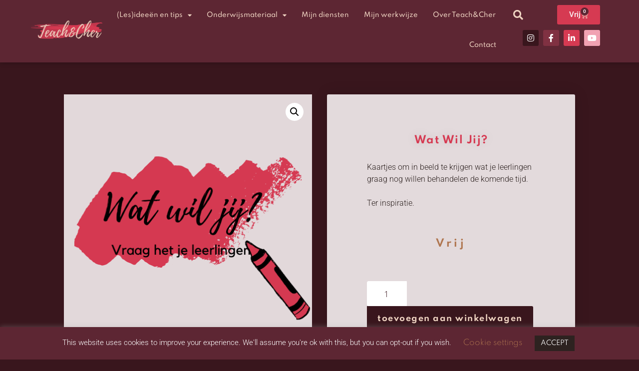

--- FILE ---
content_type: text/html; charset=UTF-8
request_url: https://teachandcher.nl/product/kaartjes-aangeven-wat-ze-willen-doen/
body_size: 28031
content:
<!DOCTYPE html>
<html lang="nl-NL">
<head>
	<meta charset="UTF-8">
	<meta name='robots' content='index, follow, max-image-preview:large, max-snippet:-1, max-video-preview:-1' />
<meta name="viewport" content="width=device-width, initial-scale=1">
	<!-- This site is optimized with the Yoast SEO plugin v26.8 - https://yoast.com/product/yoast-seo-wordpress/ -->
	<title>Wat wil jij? - Teach and Cher</title>
	<meta name="description" content="Onderwijsmateriaal voor de leerkracht anno nu!" />
	<link rel="canonical" href="https://teachandcher.nl/product/kaartjes-aangeven-wat-ze-willen-doen/" />
	<meta property="og:locale" content="nl_NL" />
	<meta property="og:type" content="article" />
	<meta property="og:title" content="Wat wil jij? - Teach and Cher" />
	<meta property="og:description" content="Onderwijsmateriaal voor de leerkracht anno nu!" />
	<meta property="og:url" content="https://teachandcher.nl/product/kaartjes-aangeven-wat-ze-willen-doen/" />
	<meta property="og:site_name" content="Teach and Cher" />
	<meta property="article:publisher" content="https://www.facebook.com/TeachAndCher" />
	<meta property="article:modified_time" content="2020-07-01T17:17:24+00:00" />
	<meta property="og:image" content="https://teachandcher.nl/wp-content/uploads/2020/06/6-3.png" />
	<meta property="og:image:width" content="500" />
	<meta property="og:image:height" content="500" />
	<meta property="og:image:type" content="image/png" />
	<meta name="twitter:card" content="summary_large_image" />
	<script type="application/ld+json" class="yoast-schema-graph">{"@context":"https://schema.org","@graph":[{"@type":"WebPage","@id":"https://teachandcher.nl/product/kaartjes-aangeven-wat-ze-willen-doen/","url":"https://teachandcher.nl/product/kaartjes-aangeven-wat-ze-willen-doen/","name":"Wat wil jij? - Teach and Cher","isPartOf":{"@id":"https://teachandcher.nl/#website"},"primaryImageOfPage":{"@id":"https://teachandcher.nl/product/kaartjes-aangeven-wat-ze-willen-doen/#primaryimage"},"image":{"@id":"https://teachandcher.nl/product/kaartjes-aangeven-wat-ze-willen-doen/#primaryimage"},"thumbnailUrl":"https://teachandcher.nl/wp-content/uploads/2020/06/6-3.png","datePublished":"2020-06-28T18:07:13+00:00","dateModified":"2020-07-01T17:17:24+00:00","description":"Onderwijsmateriaal voor de leerkracht anno nu!","breadcrumb":{"@id":"https://teachandcher.nl/product/kaartjes-aangeven-wat-ze-willen-doen/#breadcrumb"},"inLanguage":"nl-NL","potentialAction":[{"@type":"ReadAction","target":["https://teachandcher.nl/product/kaartjes-aangeven-wat-ze-willen-doen/"]}]},{"@type":"ImageObject","inLanguage":"nl-NL","@id":"https://teachandcher.nl/product/kaartjes-aangeven-wat-ze-willen-doen/#primaryimage","url":"https://teachandcher.nl/wp-content/uploads/2020/06/6-3.png","contentUrl":"https://teachandcher.nl/wp-content/uploads/2020/06/6-3.png","width":500,"height":500},{"@type":"BreadcrumbList","@id":"https://teachandcher.nl/product/kaartjes-aangeven-wat-ze-willen-doen/#breadcrumb","itemListElement":[{"@type":"ListItem","position":1,"name":"Home","item":"https://teachandcher.nl/"},{"@type":"ListItem","position":2,"name":"Onderwijsmateriaal","item":"https://teachandcher.nl/onderwijsmateriaal-shop/"},{"@type":"ListItem","position":3,"name":"Wat wil jij?"}]},{"@type":"WebSite","@id":"https://teachandcher.nl/#website","url":"https://teachandcher.nl/","name":"Teach and Cher","description":"teach outside the box","publisher":{"@id":"https://teachandcher.nl/#organization"},"potentialAction":[{"@type":"SearchAction","target":{"@type":"EntryPoint","urlTemplate":"https://teachandcher.nl/?s={search_term_string}"},"query-input":{"@type":"PropertyValueSpecification","valueRequired":true,"valueName":"search_term_string"}}],"inLanguage":"nl-NL"},{"@type":"Organization","@id":"https://teachandcher.nl/#organization","name":"Teach&Cher","url":"https://teachandcher.nl/","logo":{"@type":"ImageObject","inLanguage":"nl-NL","@id":"https://teachandcher.nl/#/schema/logo/image/","url":"https://i1.wp.com/teachandcher.nl/wp-content/uploads/2020/06/weblogo_Def_zwart.png?fit=1344%2C408&ssl=1","contentUrl":"https://i1.wp.com/teachandcher.nl/wp-content/uploads/2020/06/weblogo_Def_zwart.png?fit=1344%2C408&ssl=1","width":1344,"height":408,"caption":"Teach&Cher"},"image":{"@id":"https://teachandcher.nl/#/schema/logo/image/"},"sameAs":["https://www.facebook.com/TeachAndCher","https://www.instagram.com/teach_and_cher/","https://www.youtube.com/channel/UCOveYThRAsXWUJ7eyWN4reQ?view_as=subscriber"]}]}</script>
	<!-- / Yoast SEO plugin. -->


<link rel='dns-prefetch' href='//cdnjs.cloudflare.com' />
<link rel='dns-prefetch' href='//cdn.jsdelivr.net' />
<link href='https://fonts.gstatic.com' crossorigin rel='preconnect' />
<link href='https://fonts.googleapis.com' crossorigin rel='preconnect' />
<link rel="alternate" type="application/rss+xml" title="Teach and Cher &raquo; feed" href="https://teachandcher.nl/feed/" />
<link rel="alternate" type="application/rss+xml" title="Teach and Cher &raquo; reacties feed" href="https://teachandcher.nl/comments/feed/" />
<link rel="alternate" type="application/rss+xml" title="Teach and Cher &raquo; Wat wil jij? reacties feed" href="https://teachandcher.nl/product/kaartjes-aangeven-wat-ze-willen-doen/feed/" />
<link rel="alternate" title="oEmbed (JSON)" type="application/json+oembed" href="https://teachandcher.nl/wp-json/oembed/1.0/embed?url=https%3A%2F%2Fteachandcher.nl%2Fproduct%2Fkaartjes-aangeven-wat-ze-willen-doen%2F" />
<link rel="alternate" title="oEmbed (XML)" type="text/xml+oembed" href="https://teachandcher.nl/wp-json/oembed/1.0/embed?url=https%3A%2F%2Fteachandcher.nl%2Fproduct%2Fkaartjes-aangeven-wat-ze-willen-doen%2F&#038;format=xml" />
                <script type="text/javascript">
                    let mp_ajax_url = "https://teachandcher.nl/wp-admin/admin-ajax.php";
                    var ajaxurl = "https://teachandcher.nl/wp-admin/admin-ajax.php";
                    let mpwem_ajax_url = "https://teachandcher.nl/wp-admin/admin-ajax.php";
                    let mpwem_currency_symbol = "&euro;";
                    let mpwem_currency_position = "left";
                    let mpwem_currency_decimal = ",";
                    let mpwem_currency_thousands_separator = ".";
                    let mpwem_num_of_decimal = "2";
                    let mpwem_empty_image_url = "https://teachandcher.nl/wp-content/plugins/mage-eventpress/assets/helper/images/no_image.png";
                    let mpwem_date_format = "D d M , yy";
                    //let mp_nonce = wp_create_nonce('mep-ajax-nonce');
                </script>
						<style>
			.lazyload,
			.lazyloading {
				max-width: 100%;
			}
		</style>
		<style id='wp-img-auto-sizes-contain-inline-css'>
img:is([sizes=auto i],[sizes^="auto," i]){contain-intrinsic-size:3000px 1500px}
/*# sourceURL=wp-img-auto-sizes-contain-inline-css */
</style>
<link rel='stylesheet' id='generate-fonts-css' href='//fonts.googleapis.com/css?family=Open+Sans:300,300italic,regular,italic,600,600italic,700,700italic,800,800italic|Josefin+Sans:700' media='all' />
<link rel='stylesheet' id='sbi_styles-css' href='https://teachandcher.nl/wp-content/plugins/instagram-feed-pro/css/sbi-styles.min.css?ver=6.31769762148' media='all' />
<style id='wp-emoji-styles-inline-css'>

	img.wp-smiley, img.emoji {
		display: inline !important;
		border: none !important;
		box-shadow: none !important;
		height: 1em !important;
		width: 1em !important;
		margin: 0 0.07em !important;
		vertical-align: -0.1em !important;
		background: none !important;
		padding: 0 !important;
	}
/*# sourceURL=wp-emoji-styles-inline-css */
</style>
<link rel='stylesheet' id='wp-block-library-css' href='https://teachandcher.nl/wp-includes/css/dist/block-library/style.min.css?ver=6.9' media='all' />
<style id='classic-theme-styles-inline-css'>
/*! This file is auto-generated */
.wp-block-button__link{color:#fff;background-color:#32373c;border-radius:9999px;box-shadow:none;text-decoration:none;padding:calc(.667em + 2px) calc(1.333em + 2px);font-size:1.125em}.wp-block-file__button{background:#32373c;color:#fff;text-decoration:none}
/*# sourceURL=/wp-includes/css/classic-themes.min.css */
</style>
<link rel='stylesheet' id='mep-blocks-style-css' href='https://teachandcher.nl/wp-content/plugins/mage-eventpress/inc/../assets/blocks/style.css?ver=1769668244' media='all' />
<style id='global-styles-inline-css'>
:root{--wp--preset--aspect-ratio--square: 1;--wp--preset--aspect-ratio--4-3: 4/3;--wp--preset--aspect-ratio--3-4: 3/4;--wp--preset--aspect-ratio--3-2: 3/2;--wp--preset--aspect-ratio--2-3: 2/3;--wp--preset--aspect-ratio--16-9: 16/9;--wp--preset--aspect-ratio--9-16: 9/16;--wp--preset--color--black: #000000;--wp--preset--color--cyan-bluish-gray: #abb8c3;--wp--preset--color--white: #ffffff;--wp--preset--color--pale-pink: #f78da7;--wp--preset--color--vivid-red: #cf2e2e;--wp--preset--color--luminous-vivid-orange: #ff6900;--wp--preset--color--luminous-vivid-amber: #fcb900;--wp--preset--color--light-green-cyan: #7bdcb5;--wp--preset--color--vivid-green-cyan: #00d084;--wp--preset--color--pale-cyan-blue: #8ed1fc;--wp--preset--color--vivid-cyan-blue: #0693e3;--wp--preset--color--vivid-purple: #9b51e0;--wp--preset--color--contrast: var(--contrast);--wp--preset--color--contrast-2: var(--contrast-2);--wp--preset--color--contrast-3: var(--contrast-3);--wp--preset--color--base: var(--base);--wp--preset--color--base-2: var(--base-2);--wp--preset--color--base-3: var(--base-3);--wp--preset--color--accent: var(--accent);--wp--preset--gradient--vivid-cyan-blue-to-vivid-purple: linear-gradient(135deg,rgb(6,147,227) 0%,rgb(155,81,224) 100%);--wp--preset--gradient--light-green-cyan-to-vivid-green-cyan: linear-gradient(135deg,rgb(122,220,180) 0%,rgb(0,208,130) 100%);--wp--preset--gradient--luminous-vivid-amber-to-luminous-vivid-orange: linear-gradient(135deg,rgb(252,185,0) 0%,rgb(255,105,0) 100%);--wp--preset--gradient--luminous-vivid-orange-to-vivid-red: linear-gradient(135deg,rgb(255,105,0) 0%,rgb(207,46,46) 100%);--wp--preset--gradient--very-light-gray-to-cyan-bluish-gray: linear-gradient(135deg,rgb(238,238,238) 0%,rgb(169,184,195) 100%);--wp--preset--gradient--cool-to-warm-spectrum: linear-gradient(135deg,rgb(74,234,220) 0%,rgb(151,120,209) 20%,rgb(207,42,186) 40%,rgb(238,44,130) 60%,rgb(251,105,98) 80%,rgb(254,248,76) 100%);--wp--preset--gradient--blush-light-purple: linear-gradient(135deg,rgb(255,206,236) 0%,rgb(152,150,240) 100%);--wp--preset--gradient--blush-bordeaux: linear-gradient(135deg,rgb(254,205,165) 0%,rgb(254,45,45) 50%,rgb(107,0,62) 100%);--wp--preset--gradient--luminous-dusk: linear-gradient(135deg,rgb(255,203,112) 0%,rgb(199,81,192) 50%,rgb(65,88,208) 100%);--wp--preset--gradient--pale-ocean: linear-gradient(135deg,rgb(255,245,203) 0%,rgb(182,227,212) 50%,rgb(51,167,181) 100%);--wp--preset--gradient--electric-grass: linear-gradient(135deg,rgb(202,248,128) 0%,rgb(113,206,126) 100%);--wp--preset--gradient--midnight: linear-gradient(135deg,rgb(2,3,129) 0%,rgb(40,116,252) 100%);--wp--preset--font-size--small: 13px;--wp--preset--font-size--medium: 20px;--wp--preset--font-size--large: 36px;--wp--preset--font-size--x-large: 42px;--wp--preset--spacing--20: 0.44rem;--wp--preset--spacing--30: 0.67rem;--wp--preset--spacing--40: 1rem;--wp--preset--spacing--50: 1.5rem;--wp--preset--spacing--60: 2.25rem;--wp--preset--spacing--70: 3.38rem;--wp--preset--spacing--80: 5.06rem;--wp--preset--shadow--natural: 6px 6px 9px rgba(0, 0, 0, 0.2);--wp--preset--shadow--deep: 12px 12px 50px rgba(0, 0, 0, 0.4);--wp--preset--shadow--sharp: 6px 6px 0px rgba(0, 0, 0, 0.2);--wp--preset--shadow--outlined: 6px 6px 0px -3px rgb(255, 255, 255), 6px 6px rgb(0, 0, 0);--wp--preset--shadow--crisp: 6px 6px 0px rgb(0, 0, 0);}:where(.is-layout-flex){gap: 0.5em;}:where(.is-layout-grid){gap: 0.5em;}body .is-layout-flex{display: flex;}.is-layout-flex{flex-wrap: wrap;align-items: center;}.is-layout-flex > :is(*, div){margin: 0;}body .is-layout-grid{display: grid;}.is-layout-grid > :is(*, div){margin: 0;}:where(.wp-block-columns.is-layout-flex){gap: 2em;}:where(.wp-block-columns.is-layout-grid){gap: 2em;}:where(.wp-block-post-template.is-layout-flex){gap: 1.25em;}:where(.wp-block-post-template.is-layout-grid){gap: 1.25em;}.has-black-color{color: var(--wp--preset--color--black) !important;}.has-cyan-bluish-gray-color{color: var(--wp--preset--color--cyan-bluish-gray) !important;}.has-white-color{color: var(--wp--preset--color--white) !important;}.has-pale-pink-color{color: var(--wp--preset--color--pale-pink) !important;}.has-vivid-red-color{color: var(--wp--preset--color--vivid-red) !important;}.has-luminous-vivid-orange-color{color: var(--wp--preset--color--luminous-vivid-orange) !important;}.has-luminous-vivid-amber-color{color: var(--wp--preset--color--luminous-vivid-amber) !important;}.has-light-green-cyan-color{color: var(--wp--preset--color--light-green-cyan) !important;}.has-vivid-green-cyan-color{color: var(--wp--preset--color--vivid-green-cyan) !important;}.has-pale-cyan-blue-color{color: var(--wp--preset--color--pale-cyan-blue) !important;}.has-vivid-cyan-blue-color{color: var(--wp--preset--color--vivid-cyan-blue) !important;}.has-vivid-purple-color{color: var(--wp--preset--color--vivid-purple) !important;}.has-black-background-color{background-color: var(--wp--preset--color--black) !important;}.has-cyan-bluish-gray-background-color{background-color: var(--wp--preset--color--cyan-bluish-gray) !important;}.has-white-background-color{background-color: var(--wp--preset--color--white) !important;}.has-pale-pink-background-color{background-color: var(--wp--preset--color--pale-pink) !important;}.has-vivid-red-background-color{background-color: var(--wp--preset--color--vivid-red) !important;}.has-luminous-vivid-orange-background-color{background-color: var(--wp--preset--color--luminous-vivid-orange) !important;}.has-luminous-vivid-amber-background-color{background-color: var(--wp--preset--color--luminous-vivid-amber) !important;}.has-light-green-cyan-background-color{background-color: var(--wp--preset--color--light-green-cyan) !important;}.has-vivid-green-cyan-background-color{background-color: var(--wp--preset--color--vivid-green-cyan) !important;}.has-pale-cyan-blue-background-color{background-color: var(--wp--preset--color--pale-cyan-blue) !important;}.has-vivid-cyan-blue-background-color{background-color: var(--wp--preset--color--vivid-cyan-blue) !important;}.has-vivid-purple-background-color{background-color: var(--wp--preset--color--vivid-purple) !important;}.has-black-border-color{border-color: var(--wp--preset--color--black) !important;}.has-cyan-bluish-gray-border-color{border-color: var(--wp--preset--color--cyan-bluish-gray) !important;}.has-white-border-color{border-color: var(--wp--preset--color--white) !important;}.has-pale-pink-border-color{border-color: var(--wp--preset--color--pale-pink) !important;}.has-vivid-red-border-color{border-color: var(--wp--preset--color--vivid-red) !important;}.has-luminous-vivid-orange-border-color{border-color: var(--wp--preset--color--luminous-vivid-orange) !important;}.has-luminous-vivid-amber-border-color{border-color: var(--wp--preset--color--luminous-vivid-amber) !important;}.has-light-green-cyan-border-color{border-color: var(--wp--preset--color--light-green-cyan) !important;}.has-vivid-green-cyan-border-color{border-color: var(--wp--preset--color--vivid-green-cyan) !important;}.has-pale-cyan-blue-border-color{border-color: var(--wp--preset--color--pale-cyan-blue) !important;}.has-vivid-cyan-blue-border-color{border-color: var(--wp--preset--color--vivid-cyan-blue) !important;}.has-vivid-purple-border-color{border-color: var(--wp--preset--color--vivid-purple) !important;}.has-vivid-cyan-blue-to-vivid-purple-gradient-background{background: var(--wp--preset--gradient--vivid-cyan-blue-to-vivid-purple) !important;}.has-light-green-cyan-to-vivid-green-cyan-gradient-background{background: var(--wp--preset--gradient--light-green-cyan-to-vivid-green-cyan) !important;}.has-luminous-vivid-amber-to-luminous-vivid-orange-gradient-background{background: var(--wp--preset--gradient--luminous-vivid-amber-to-luminous-vivid-orange) !important;}.has-luminous-vivid-orange-to-vivid-red-gradient-background{background: var(--wp--preset--gradient--luminous-vivid-orange-to-vivid-red) !important;}.has-very-light-gray-to-cyan-bluish-gray-gradient-background{background: var(--wp--preset--gradient--very-light-gray-to-cyan-bluish-gray) !important;}.has-cool-to-warm-spectrum-gradient-background{background: var(--wp--preset--gradient--cool-to-warm-spectrum) !important;}.has-blush-light-purple-gradient-background{background: var(--wp--preset--gradient--blush-light-purple) !important;}.has-blush-bordeaux-gradient-background{background: var(--wp--preset--gradient--blush-bordeaux) !important;}.has-luminous-dusk-gradient-background{background: var(--wp--preset--gradient--luminous-dusk) !important;}.has-pale-ocean-gradient-background{background: var(--wp--preset--gradient--pale-ocean) !important;}.has-electric-grass-gradient-background{background: var(--wp--preset--gradient--electric-grass) !important;}.has-midnight-gradient-background{background: var(--wp--preset--gradient--midnight) !important;}.has-small-font-size{font-size: var(--wp--preset--font-size--small) !important;}.has-medium-font-size{font-size: var(--wp--preset--font-size--medium) !important;}.has-large-font-size{font-size: var(--wp--preset--font-size--large) !important;}.has-x-large-font-size{font-size: var(--wp--preset--font-size--x-large) !important;}
:where(.wp-block-post-template.is-layout-flex){gap: 1.25em;}:where(.wp-block-post-template.is-layout-grid){gap: 1.25em;}
:where(.wp-block-term-template.is-layout-flex){gap: 1.25em;}:where(.wp-block-term-template.is-layout-grid){gap: 1.25em;}
:where(.wp-block-columns.is-layout-flex){gap: 2em;}:where(.wp-block-columns.is-layout-grid){gap: 2em;}
:root :where(.wp-block-pullquote){font-size: 1.5em;line-height: 1.6;}
/*# sourceURL=global-styles-inline-css */
</style>
<link rel='stylesheet' id='db-for-elementor-form-css' href='https://teachandcher.nl/wp-content/plugins/all-contact-form-integration-for-elementor/public/css/db-elementor-form-public.css?ver=1.0.0' media='all' />
<link rel='stylesheet' id='cookie-law-info-css' href='https://teachandcher.nl/wp-content/plugins/cookie-law-info/legacy/public/css/cookie-law-info-public.css?ver=3.4.0' media='all' />
<link rel='stylesheet' id='cookie-law-info-gdpr-css' href='https://teachandcher.nl/wp-content/plugins/cookie-law-info/legacy/public/css/cookie-law-info-gdpr.css?ver=3.4.0' media='all' />
<link rel='stylesheet' id='photoswipe-css' href='https://teachandcher.nl/wp-content/plugins/woocommerce/assets/css/photoswipe/photoswipe.min.css?ver=10.4.3' media='all' />
<link rel='stylesheet' id='photoswipe-default-skin-css' href='https://teachandcher.nl/wp-content/plugins/woocommerce/assets/css/photoswipe/default-skin/default-skin.min.css?ver=10.4.3' media='all' />
<link rel='stylesheet' id='woocommerce-layout-css' href='https://teachandcher.nl/wp-content/plugins/woocommerce/assets/css/woocommerce-layout.css?ver=10.4.3' media='all' />
<link rel='stylesheet' id='woocommerce-smallscreen-css' href='https://teachandcher.nl/wp-content/plugins/woocommerce/assets/css/woocommerce-smallscreen.css?ver=10.4.3' media='only screen and (max-width: 768px)' />
<link rel='stylesheet' id='woocommerce-general-css' href='https://teachandcher.nl/wp-content/plugins/woocommerce/assets/css/woocommerce.css?ver=10.4.3' media='all' />
<style id='woocommerce-inline-inline-css'>
.woocommerce form .form-row .required { visibility: visible; }
/*# sourceURL=woocommerce-inline-inline-css */
</style>
<link rel='stylesheet' id='cff-css' href='https://teachandcher.nl/wp-content/plugins/custom-facebook-feed-pro/assets/css/cff-style.min.css?ver=4.3.2' media='all' />
<link rel='stylesheet' id='generate-style-grid-css' href='https://teachandcher.nl/wp-content/themes/generatepress/assets/css/unsemantic-grid.min.css?ver=3.6.1' media='all' />
<link rel='stylesheet' id='generate-style-css' href='https://teachandcher.nl/wp-content/themes/generatepress/assets/css/style.min.css?ver=3.6.1' media='all' />
<style id='generate-style-inline-css'>
body{background-color:#e3dadc;color:#2d2220;}a{color:#b07650;}a:visited{color:#d63a52;}a:hover, a:focus, a:active{color:#2d2220;}body .grid-container{max-width:1185px;}.wp-block-group__inner-container{max-width:1185px;margin-left:auto;margin-right:auto;}:root{--contrast:#222222;--contrast-2:#575760;--contrast-3:#b2b2be;--base:#f0f0f0;--base-2:#f7f8f9;--base-3:#ffffff;--accent:#1e73be;}:root .has-contrast-color{color:var(--contrast);}:root .has-contrast-background-color{background-color:var(--contrast);}:root .has-contrast-2-color{color:var(--contrast-2);}:root .has-contrast-2-background-color{background-color:var(--contrast-2);}:root .has-contrast-3-color{color:var(--contrast-3);}:root .has-contrast-3-background-color{background-color:var(--contrast-3);}:root .has-base-color{color:var(--base);}:root .has-base-background-color{background-color:var(--base);}:root .has-base-2-color{color:var(--base-2);}:root .has-base-2-background-color{background-color:var(--base-2);}:root .has-base-3-color{color:var(--base-3);}:root .has-base-3-background-color{background-color:var(--base-3);}:root .has-accent-color{color:var(--accent);}:root .has-accent-background-color{background-color:var(--accent);}body, button, input, select, textarea{font-family:"Open Sans", sans-serif;font-weight:300;}body{line-height:1.5;}.entry-content > [class*="wp-block-"]:not(:last-child):not(.wp-block-heading){margin-bottom:1.5em;}.main-title{font-size:45px;}.main-navigation .main-nav ul ul li a{font-size:14px;}.widget-title{font-family:"Josefin Sans", sans-serif;font-weight:700;}.sidebar .widget, .footer-widgets .widget{font-size:17px;}button:not(.menu-toggle),html input[type="button"],input[type="reset"],input[type="submit"],.button,.wp-block-button .wp-block-button__link{font-weight:700;text-transform:lowercase;font-size:16px;}h1{font-weight:700;font-size:40px;}h2{font-weight:700;font-size:30px;}h3{font-size:20px;}h4{font-size:inherit;}h5{font-size:inherit;}@media (max-width:768px){.main-title{font-size:30px;}h1{font-size:25px;}h2{font-size:25px;}}.top-bar{background-color:#636363;color:#ffffff;}.top-bar a{color:#ffffff;}.top-bar a:hover{color:#303030;}.site-header{background-color:#ffffff;color:#3a3a3a;}.site-header a{color:#d63a52;}.main-title a,.main-title a:hover{color:#222222;}.site-description{color:#757575;}.main-navigation,.main-navigation ul ul{background-color:#222222;}.main-navigation .main-nav ul li a, .main-navigation .menu-toggle, .main-navigation .menu-bar-items{color:#ffffff;}.main-navigation .main-nav ul li:not([class*="current-menu-"]):hover > a, .main-navigation .main-nav ul li:not([class*="current-menu-"]):focus > a, .main-navigation .main-nav ul li.sfHover:not([class*="current-menu-"]) > a, .main-navigation .menu-bar-item:hover > a, .main-navigation .menu-bar-item.sfHover > a{color:#ffffff;background-color:#3f3f3f;}button.menu-toggle:hover,button.menu-toggle:focus,.main-navigation .mobile-bar-items a,.main-navigation .mobile-bar-items a:hover,.main-navigation .mobile-bar-items a:focus{color:#ffffff;}.main-navigation .main-nav ul li[class*="current-menu-"] > a{color:#ffffff;background-color:#3f3f3f;}.navigation-search input[type="search"],.navigation-search input[type="search"]:active, .navigation-search input[type="search"]:focus, .main-navigation .main-nav ul li.search-item.active > a, .main-navigation .menu-bar-items .search-item.active > a{color:#ffffff;background-color:#c5bbbd;opacity:1;}.main-navigation ul ul{background-color:#3f3f3f;}.main-navigation .main-nav ul ul li a{color:#ffffff;}.main-navigation .main-nav ul ul li:not([class*="current-menu-"]):hover > a,.main-navigation .main-nav ul ul li:not([class*="current-menu-"]):focus > a, .main-navigation .main-nav ul ul li.sfHover:not([class*="current-menu-"]) > a{color:#ffffff;background-color:#4f4f4f;}.main-navigation .main-nav ul ul li[class*="current-menu-"] > a{color:#ffffff;background-color:#4f4f4f;}.separate-containers .inside-article, .separate-containers .comments-area, .separate-containers .page-header, .one-container .container, .separate-containers .paging-navigation, .inside-page-header{color:#3f3f3f;background-color:#e3dadc;}.inside-article a,.paging-navigation a,.comments-area a,.page-header a{color:#b07650;}.inside-article a:hover,.paging-navigation a:hover,.comments-area a:hover,.page-header a:hover{color:#3f3f3f;}.entry-header h1,.page-header h1{color:#d63a52;}.entry-title a{color:#d63a52;}.entry-meta{color:#d63a52;}.entry-meta a{color:#d63a52;}.entry-meta a:hover{color:#d63a52;}h1{color:#d63a52;}h2{color:#39161d;}h3{color:#39161d;}h4{color:#39161d;}h5{color:#39161d;}.sidebar .widget{color:#39161d;background-color:#e3dadc;}.sidebar .widget a{color:#39161d;}.sidebar .widget a:hover{color:#b07650;}.sidebar .widget .widget-title{color:#d63a52;}.footer-widgets{background-color:#ffffff;}.footer-widgets .widget-title{color:#000000;}.site-info{color:#ffffff;background-color:#222222;}.site-info a{color:#ffffff;}.site-info a:hover{color:#606060;}.footer-bar .widget_nav_menu .current-menu-item a{color:#606060;}input[type="text"],input[type="email"],input[type="url"],input[type="password"],input[type="search"],input[type="tel"],input[type="number"],textarea,select{color:#666666;background-color:#fafafa;border-color:#cccccc;}input[type="text"]:focus,input[type="email"]:focus,input[type="url"]:focus,input[type="password"]:focus,input[type="search"]:focus,input[type="tel"]:focus,input[type="number"]:focus,textarea:focus,select:focus{color:#666666;background-color:#ffffff;border-color:#bfbfbf;}button,html input[type="button"],input[type="reset"],input[type="submit"],a.button,a.wp-block-button__link:not(.has-background){color:#efd4c2;background-color:#39161d;}button:hover,html input[type="button"]:hover,input[type="reset"]:hover,input[type="submit"]:hover,a.button:hover,button:focus,html input[type="button"]:focus,input[type="reset"]:focus,input[type="submit"]:focus,a.button:focus,a.wp-block-button__link:not(.has-background):active,a.wp-block-button__link:not(.has-background):focus,a.wp-block-button__link:not(.has-background):hover{color:#ffffff;background-color:#d63a52;}a.generate-back-to-top{background-color:rgba( 0,0,0,0.4 );color:#ffffff;}a.generate-back-to-top:hover,a.generate-back-to-top:focus{background-color:rgba( 0,0,0,0.6 );color:#ffffff;}:root{--gp-search-modal-bg-color:var(--base-3);--gp-search-modal-text-color:var(--contrast);--gp-search-modal-overlay-bg-color:rgba(0,0,0,0.2);}@media (max-width: 768px){.main-navigation .menu-bar-item:hover > a, .main-navigation .menu-bar-item.sfHover > a{background:none;color:#ffffff;}}.inside-top-bar{padding:10px;}.inside-header{padding:40px;}.site-main .wp-block-group__inner-container{padding:40px;}.entry-content .alignwide, body:not(.no-sidebar) .entry-content .alignfull{margin-left:-40px;width:calc(100% + 80px);max-width:calc(100% + 80px);}.rtl .menu-item-has-children .dropdown-menu-toggle{padding-left:20px;}.rtl .main-navigation .main-nav ul li.menu-item-has-children > a{padding-right:20px;}.site-info{padding:20px;}@media (max-width:768px){.separate-containers .inside-article, .separate-containers .comments-area, .separate-containers .page-header, .separate-containers .paging-navigation, .one-container .site-content, .inside-page-header{padding:30px;}.site-main .wp-block-group__inner-container{padding:30px;}.site-info{padding-right:10px;padding-left:10px;}.entry-content .alignwide, body:not(.no-sidebar) .entry-content .alignfull{margin-left:-30px;width:calc(100% + 60px);max-width:calc(100% + 60px);}}.one-container .sidebar .widget{padding:0px;}@media (max-width: 768px){.main-navigation .menu-toggle,.main-navigation .mobile-bar-items,.sidebar-nav-mobile:not(#sticky-placeholder){display:block;}.main-navigation ul,.gen-sidebar-nav{display:none;}[class*="nav-float-"] .site-header .inside-header > *{float:none;clear:both;}}
.dynamic-author-image-rounded{border-radius:100%;}.dynamic-featured-image, .dynamic-author-image{vertical-align:middle;}.one-container.blog .dynamic-content-template:not(:last-child), .one-container.archive .dynamic-content-template:not(:last-child){padding-bottom:0px;}.dynamic-entry-excerpt > p:last-child{margin-bottom:0px;}
h1.entry-title{font-weight:700;}
/*# sourceURL=generate-style-inline-css */
</style>
<link rel='stylesheet' id='generate-mobile-style-css' href='https://teachandcher.nl/wp-content/themes/generatepress/assets/css/mobile.min.css?ver=3.6.1' media='all' />
<link rel='stylesheet' id='generate-font-icons-css' href='https://teachandcher.nl/wp-content/themes/generatepress/assets/css/components/font-icons.min.css?ver=3.6.1' media='all' />
<link rel='stylesheet' id='font-awesome-css' href='https://teachandcher.nl/wp-content/plugins/elementor/assets/lib/font-awesome/css/font-awesome.min.css?ver=4.7.0' media='all' />
<link rel='stylesheet' id='elementor-frontend-css' href='https://teachandcher.nl/wp-content/plugins/elementor/assets/css/frontend.min.css?ver=3.34.4' media='all' />
<link rel='stylesheet' id='widget-nav-menu-css' href='https://teachandcher.nl/wp-content/plugins/elementor-pro/assets/css/widget-nav-menu.min.css?ver=3.34.3' media='all' />
<link rel='stylesheet' id='widget-search-form-css' href='https://teachandcher.nl/wp-content/plugins/elementor-pro/assets/css/widget-search-form.min.css?ver=3.34.3' media='all' />
<link rel='stylesheet' id='elementor-icons-shared-0-css' href='https://teachandcher.nl/wp-content/plugins/elementor/assets/lib/font-awesome/css/fontawesome.min.css?ver=5.15.3' media='all' />
<link rel='stylesheet' id='elementor-icons-fa-solid-css' href='https://teachandcher.nl/wp-content/plugins/elementor/assets/lib/font-awesome/css/solid.min.css?ver=5.15.3' media='all' />
<link rel='stylesheet' id='widget-woocommerce-menu-cart-css' href='https://teachandcher.nl/wp-content/plugins/elementor-pro/assets/css/widget-woocommerce-menu-cart.min.css?ver=3.34.3' media='all' />
<link rel='stylesheet' id='e-sticky-css' href='https://teachandcher.nl/wp-content/plugins/elementor-pro/assets/css/modules/sticky.min.css?ver=3.34.3' media='all' />
<link rel='stylesheet' id='widget-image-css' href='https://teachandcher.nl/wp-content/plugins/elementor/assets/css/widget-image.min.css?ver=3.34.4' media='all' />
<link rel='stylesheet' id='e-animation-shrink-css' href='https://teachandcher.nl/wp-content/plugins/elementor/assets/lib/animations/styles/e-animation-shrink.min.css?ver=3.34.4' media='all' />
<link rel='stylesheet' id='widget-social-icons-css' href='https://teachandcher.nl/wp-content/plugins/elementor/assets/css/widget-social-icons.min.css?ver=3.34.4' media='all' />
<link rel='stylesheet' id='e-apple-webkit-css' href='https://teachandcher.nl/wp-content/plugins/elementor/assets/css/conditionals/apple-webkit.min.css?ver=3.34.4' media='all' />
<link rel='stylesheet' id='widget-heading-css' href='https://teachandcher.nl/wp-content/plugins/elementor/assets/css/widget-heading.min.css?ver=3.34.4' media='all' />
<link rel='stylesheet' id='widget-divider-css' href='https://teachandcher.nl/wp-content/plugins/elementor/assets/css/widget-divider.min.css?ver=3.34.4' media='all' />
<link rel='stylesheet' id='widget-form-css' href='https://teachandcher.nl/wp-content/plugins/elementor-pro/assets/css/widget-form.min.css?ver=3.34.3' media='all' />
<link rel='stylesheet' id='widget-woocommerce-product-images-css' href='https://teachandcher.nl/wp-content/plugins/elementor-pro/assets/css/widget-woocommerce-product-images.min.css?ver=3.34.3' media='all' />
<link rel='stylesheet' id='widget-woocommerce-product-rating-css' href='https://teachandcher.nl/wp-content/plugins/elementor-pro/assets/css/widget-woocommerce-product-rating.min.css?ver=3.34.3' media='all' />
<link rel='stylesheet' id='widget-woocommerce-product-price-css' href='https://teachandcher.nl/wp-content/plugins/elementor-pro/assets/css/widget-woocommerce-product-price.min.css?ver=3.34.3' media='all' />
<link rel='stylesheet' id='widget-woocommerce-product-add-to-cart-css' href='https://teachandcher.nl/wp-content/plugins/elementor-pro/assets/css/widget-woocommerce-product-add-to-cart.min.css?ver=3.34.3' media='all' />
<link rel='stylesheet' id='widget-woocommerce-product-data-tabs-css' href='https://teachandcher.nl/wp-content/plugins/elementor-pro/assets/css/widget-woocommerce-product-data-tabs.min.css?ver=3.34.3' media='all' />
<link rel='stylesheet' id='widget-woocommerce-products-css' href='https://teachandcher.nl/wp-content/plugins/elementor-pro/assets/css/widget-woocommerce-products.min.css?ver=3.34.3' media='all' />
<link rel='stylesheet' id='elementor-icons-css' href='https://teachandcher.nl/wp-content/plugins/elementor/assets/lib/eicons/css/elementor-icons.min.css?ver=5.46.0' media='all' />
<link rel='stylesheet' id='elementor-post-9-css' href='https://teachandcher.nl/wp-content/uploads/elementor/css/post-9.css?ver=1769755637' media='all' />
<link rel='stylesheet' id='cffstyles-css' href='https://teachandcher.nl/wp-content/plugins/custom-facebook-feed-pro/assets/css/cff-style.min.css?ver=4.3.2' media='all' />
<link rel='stylesheet' id='sbistyles-css' href='https://teachandcher.nl/wp-content/plugins/instagram-feed-pro/css/sbi-styles.min.css?ver=6.3' media='all' />
<link rel='stylesheet' id='elementor-post-32-css' href='https://teachandcher.nl/wp-content/uploads/elementor/css/post-32.css?ver=1769755637' media='all' />
<link rel='stylesheet' id='elementor-post-90-css' href='https://teachandcher.nl/wp-content/uploads/elementor/css/post-90.css?ver=1769755637' media='all' />
<link rel='stylesheet' id='elementor-post-486-css' href='https://teachandcher.nl/wp-content/uploads/elementor/css/post-486.css?ver=1769757503' media='all' />
<link rel='stylesheet' id='mollie-applepaydirect-css' href='https://teachandcher.nl/wp-content/plugins/mollie-payments-for-woocommerce/public/css/mollie-applepaydirect.min.css?ver=1768891147' media='screen' />
<link rel='stylesheet' id='generate-blog-images-css' href='https://teachandcher.nl/wp-content/plugins/gp-premium/blog/functions/css/featured-images.min.css?ver=2.5.5' media='all' />
<link rel='stylesheet' id='select2-css' href='https://teachandcher.nl/wp-content/plugins/woocommerce/assets/css/select2.css?ver=10.4.3' media='all' />
<link rel='stylesheet' id='mp_jquery_ui-css' href='https://teachandcher.nl/wp-content/plugins/mage-eventpress/assets/helper/jquery-ui.min.css?ver=1.13.2' media='all' />
<link rel='stylesheet' id='mp_font_awesome-430-css' href='https://cdnjs.cloudflare.com/ajax/libs/font-awesome/4.3.0/css/font-awesome.css?ver=4.3.0' media='all' />
<link rel='stylesheet' id='mp_font_awesome-660-css' href='https://cdnjs.cloudflare.com/ajax/libs/font-awesome/6.6.0/css/all.min.css?ver=6.6.0' media='all' />
<link rel='stylesheet' id='mp_font_awesome-css' href='//cdn.jsdelivr.net/npm/@fortawesome/fontawesome-free@5.15.4/css/all.min.css?ver=5.15.4' media='all' />
<link rel='stylesheet' id='mp_flat_icon-css' href='https://teachandcher.nl/wp-content/plugins/mage-eventpress/assets/helper/flaticon/flaticon.css?ver=6.9' media='all' />
<link rel='stylesheet' id='mp_owl_carousel-css' href='https://teachandcher.nl/wp-content/plugins/mage-eventpress/assets/helper/owl_carousel/owl.carousel.min.css?ver=2.3.4' media='all' />
<link rel='stylesheet' id='mpwem_slick-css' href='https://teachandcher.nl/wp-content/plugins/mage-eventpress/assets/helper/slick/slick.css?ver=1.8.1' media='all' />
<link rel='stylesheet' id='mpwem_slick_theme-css' href='https://teachandcher.nl/wp-content/plugins/mage-eventpress/assets/helper/slick/slick_theme.css?ver=1.8.1' media='all' />
<link rel='stylesheet' id='mpwem_global-css' href='https://teachandcher.nl/wp-content/plugins/mage-eventpress/assets/helper/mp_style/mpwem_global.css?ver=1769762149' media='all' />
<link rel='stylesheet' id='mage-icons-css' href='https://teachandcher.nl/wp-content/plugins/mage-eventpress/assets/mage-icon/css/mage-icon.css?ver=1769762149' media='all' />
<link rel='stylesheet' id='mep-timeline-min-css' href='https://teachandcher.nl/wp-content/plugins/mage-eventpress/assets/helper/timeline/timeline.min.css?ver=1.0.0' media='all' />
<link rel='stylesheet' id='mep-calendar-min-style-css' href='https://teachandcher.nl/wp-content/plugins/mage-eventpress/assets/helper/calender/calendar.min.css?ver=6.9' media='all' />
<link rel='stylesheet' id='mpwem_style-css' href='https://teachandcher.nl/wp-content/plugins/mage-eventpress/assets/frontend/mpwem_style.css?ver=1769762149' media='all' />
<link rel='stylesheet' id='generate-woocommerce-css' href='https://teachandcher.nl/wp-content/plugins/gp-premium/woocommerce/functions/css/woocommerce.min.css?ver=2.5.5' media='all' />
<style id='generate-woocommerce-inline-css'>
.woocommerce ul.products li.product .woocommerce-LoopProduct-link h2, .woocommerce ul.products li.product .woocommerce-loop-category__title{font-weight:700;text-transform:none;font-size:16px;}.woocommerce .up-sells ul.products li.product .woocommerce-LoopProduct-link h2, .woocommerce .cross-sells ul.products li.product .woocommerce-LoopProduct-link h2, .woocommerce .related ul.products li.product .woocommerce-LoopProduct-link h2{font-size:16px;}.woocommerce #respond input#submit, .woocommerce a.button, .woocommerce button.button, .woocommerce input.button, .wc-block-components-button{color:#efd4c2;background-color:#39161d;text-decoration:none;font-weight:700;text-transform:lowercase;font-size:16px;}.woocommerce #respond input#submit:hover, .woocommerce a.button:hover, .woocommerce button.button:hover, .woocommerce input.button:hover, .wc-block-components-button:hover{color:#ffffff;background-color:#d63a52;}.woocommerce #respond input#submit.alt, .woocommerce a.button.alt, .woocommerce button.button.alt, .woocommerce input.button.alt, .woocommerce #respond input#submit.alt.disabled, .woocommerce #respond input#submit.alt.disabled:hover, .woocommerce #respond input#submit.alt:disabled, .woocommerce #respond input#submit.alt:disabled:hover, .woocommerce #respond input#submit.alt:disabled[disabled], .woocommerce #respond input#submit.alt:disabled[disabled]:hover, .woocommerce a.button.alt.disabled, .woocommerce a.button.alt.disabled:hover, .woocommerce a.button.alt:disabled, .woocommerce a.button.alt:disabled:hover, .woocommerce a.button.alt:disabled[disabled], .woocommerce a.button.alt:disabled[disabled]:hover, .woocommerce button.button.alt.disabled, .woocommerce button.button.alt.disabled:hover, .woocommerce button.button.alt:disabled, .woocommerce button.button.alt:disabled:hover, .woocommerce button.button.alt:disabled[disabled], .woocommerce button.button.alt:disabled[disabled]:hover, .woocommerce input.button.alt.disabled, .woocommerce input.button.alt.disabled:hover, .woocommerce input.button.alt:disabled, .woocommerce input.button.alt:disabled:hover, .woocommerce input.button.alt:disabled[disabled], .woocommerce input.button.alt:disabled[disabled]:hover{color:#ffffff;background-color:#d63a52;}.woocommerce #respond input#submit.alt:hover, .woocommerce a.button.alt:hover, .woocommerce button.button.alt:hover, .woocommerce input.button.alt:hover{color:#efd4c2;background-color:#39161d;}button.wc-block-components-panel__button{font-size:inherit;}.woocommerce .star-rating span:before, .woocommerce p.stars:hover a::before{color:#b07650;}.woocommerce span.onsale{background-color:#d63a52;color:#ffffff;}.woocommerce ul.products li.product .price, .woocommerce div.product p.price{color:#222222;}.woocommerce div.product .woocommerce-tabs ul.tabs li a{color:#39161d;}.woocommerce div.product .woocommerce-tabs ul.tabs li a:hover, .woocommerce div.product .woocommerce-tabs ul.tabs li.active a{color:#e3dadc;}.woocommerce-message{background-color:#d63a52;color:#ffffff;}div.woocommerce-message a.button, div.woocommerce-message a.button:focus, div.woocommerce-message a.button:hover, div.woocommerce-message a, div.woocommerce-message a:focus, div.woocommerce-message a:hover{color:#ffffff;}.woocommerce-info{background-color:#b07650;color:#ffffff;}div.woocommerce-info a.button, div.woocommerce-info a.button:focus, div.woocommerce-info a.button:hover, div.woocommerce-info a, div.woocommerce-info a:focus, div.woocommerce-info a:hover{color:#ffffff;}.woocommerce-error{background-color:#e8626d;color:#ffffff;}div.woocommerce-error a.button, div.woocommerce-error a.button:focus, div.woocommerce-error a.button:hover, div.woocommerce-error a, div.woocommerce-error a:focus, div.woocommerce-error a:hover{color:#ffffff;}.woocommerce-product-details__short-description{color:#3f3f3f;}#wc-mini-cart{background-color:#ffffff;color:#000000;}#wc-mini-cart a:not(.button), #wc-mini-cart a.remove{color:#000000;}#wc-mini-cart .button{background-color:#39161d;color:#efd4c2;}#wc-mini-cart .button:hover, #wc-mini-cart .button:focus, #wc-mini-cart .button:active{background-color:#d63a52;color:#ffffff;}.woocommerce #content div.product div.images, .woocommerce div.product div.images, .woocommerce-page #content div.product div.images, .woocommerce-page div.product div.images{width:50%;}.add-to-cart-panel{background-color:#ffffff;color:#000000;}.add-to-cart-panel a:not(.button){color:#000000;}#wc-sticky-cart-panel .button{background-color:#39161d;color:#efd4c2;}#wc-sticky-cart-panel .button:hover, #wc-sticky-cart-panel .button:focus, #wc-sticky-cart-panel .button:active{background-color:#d63a52;color:#ffffff;}.woocommerce .widget_price_filter .price_slider_wrapper .ui-widget-content{background-color:#dddddd;}.woocommerce .widget_price_filter .ui-slider .ui-slider-range, .woocommerce .widget_price_filter .ui-slider .ui-slider-handle{background-color:#81686e;}.wc-columns-container .products, .woocommerce .related ul.products, .woocommerce .up-sells ul.products{grid-gap:50px;}@media (max-width: 1024px){.woocommerce .wc-columns-container.wc-tablet-columns-2 .products{-ms-grid-columns:(1fr)[2];grid-template-columns:repeat(2, 1fr);}.wc-related-upsell-tablet-columns-2 .related ul.products, .wc-related-upsell-tablet-columns-2 .up-sells ul.products{-ms-grid-columns:(1fr)[2];grid-template-columns:repeat(2, 1fr);}}@media (max-width:768px){.add-to-cart-panel .continue-shopping{background-color:#ffffff;}.woocommerce #content div.product div.images,.woocommerce div.product div.images,.woocommerce-page #content div.product div.images,.woocommerce-page div.product div.images{width:100%;}}@media (max-width: 768px){.mobile-bar-items + .menu-toggle{text-align:left;}nav.toggled .main-nav li.wc-menu-item{display:none !important;}body.nav-search-enabled .wc-menu-cart-activated:not(#mobile-header) .mobile-bar-items{float:right;position:relative;}.nav-search-enabled .wc-menu-cart-activated:not(#mobile-header) .menu-toggle{float:left;width:auto;}.mobile-bar-items.wc-mobile-cart-items{z-index:1;}}
/*# sourceURL=generate-woocommerce-inline-css */
</style>
<link rel='stylesheet' id='generate-woocommerce-mobile-css' href='https://teachandcher.nl/wp-content/plugins/gp-premium/woocommerce/functions/css/woocommerce-mobile.min.css?ver=2.5.5' media='(max-width:768px)' />
<link rel='stylesheet' id='gp-premium-icons-css' href='https://teachandcher.nl/wp-content/plugins/gp-premium/general/icons/icons.min.css?ver=2.5.5' media='all' />
<link rel='stylesheet' id='elementor-gf-local-roboto-css' href='https://teachandcher.nl/wp-content/uploads/elementor/google-fonts/css/roboto.css?ver=1742279675' media='all' />
<link rel='stylesheet' id='elementor-gf-local-robotoslab-css' href='https://teachandcher.nl/wp-content/uploads/elementor/google-fonts/css/robotoslab.css?ver=1742279676' media='all' />
<link rel='stylesheet' id='elementor-icons-fa-brands-css' href='https://teachandcher.nl/wp-content/plugins/elementor/assets/lib/font-awesome/css/brands.min.css?ver=5.15.3' media='all' />
<script id="jquery-core-js-extra">
var mep_ajax = {"url":"https://teachandcher.nl/wp-admin/admin-ajax.php","nonce":"41e40fb25c"};
//# sourceURL=jquery-core-js-extra
</script>
<script src="https://teachandcher.nl/wp-includes/js/jquery/jquery.min.js?ver=3.7.1" id="jquery-core-js"></script>
<script src="https://teachandcher.nl/wp-includes/js/jquery/jquery-migrate.min.js?ver=3.4.1" id="jquery-migrate-js"></script>
<script src="https://teachandcher.nl/wp-content/plugins/all-contact-form-integration-for-elementor/public/js/db-elementor-form-public.js?ver=1.0.0" id="db-for-elementor-form-js"></script>
<script id="cookie-law-info-js-extra">
var Cli_Data = {"nn_cookie_ids":[],"cookielist":[],"non_necessary_cookies":[],"ccpaEnabled":"","ccpaRegionBased":"","ccpaBarEnabled":"","strictlyEnabled":["necessary","obligatoire"],"ccpaType":"gdpr","js_blocking":"","custom_integration":"","triggerDomRefresh":"","secure_cookies":""};
var cli_cookiebar_settings = {"animate_speed_hide":"500","animate_speed_show":"500","background":"#5d2633","border":"#b1a6a6c2","border_on":"","button_1_button_colour":"#2d2220","button_1_button_hover":"#241b1a","button_1_link_colour":"#fff","button_1_as_button":"1","button_1_new_win":"","button_2_button_colour":"#333","button_2_button_hover":"#292929","button_2_link_colour":"#b07650","button_2_as_button":"","button_2_hidebar":"","button_3_button_colour":"#d63a52","button_3_button_hover":"#ab2e42","button_3_link_colour":"#fff","button_3_as_button":"1","button_3_new_win":"","button_4_button_colour":"#000","button_4_button_hover":"#000000","button_4_link_colour":"#b07650","button_4_as_button":"","button_7_button_colour":"#61a229","button_7_button_hover":"#4e8221","button_7_link_colour":"#fff","button_7_as_button":"1","button_7_new_win":"","font_family":"inherit","header_fix":"","notify_animate_hide":"1","notify_animate_show":"","notify_div_id":"#cookie-law-info-bar","notify_position_horizontal":"right","notify_position_vertical":"bottom","scroll_close":"","scroll_close_reload":"","accept_close_reload":"","reject_close_reload":"","showagain_tab":"","showagain_background":"#fff","showagain_border":"#000","showagain_div_id":"#cookie-law-info-again","showagain_x_position":"100px","text":"#ffffff","show_once_yn":"","show_once":"10000","logging_on":"","as_popup":"","popup_overlay":"1","bar_heading_text":"","cookie_bar_as":"banner","popup_showagain_position":"bottom-right","widget_position":"left"};
var log_object = {"ajax_url":"https://teachandcher.nl/wp-admin/admin-ajax.php"};
//# sourceURL=cookie-law-info-js-extra
</script>
<script src="https://teachandcher.nl/wp-content/plugins/cookie-law-info/legacy/public/js/cookie-law-info-public.js?ver=3.4.0" id="cookie-law-info-js"></script>
<script src="https://teachandcher.nl/wp-content/plugins/woocommerce/assets/js/jquery-blockui/jquery.blockUI.min.js?ver=2.7.0-wc.10.4.3" id="wc-jquery-blockui-js" defer data-wp-strategy="defer"></script>
<script id="wc-add-to-cart-js-extra">
var wc_add_to_cart_params = {"ajax_url":"/wp-admin/admin-ajax.php","wc_ajax_url":"/?wc-ajax=%%endpoint%%","i18n_view_cart":"Bekijk winkelwagen","cart_url":"https://teachandcher.nl/afrekenen/","is_cart":"","cart_redirect_after_add":"no"};
//# sourceURL=wc-add-to-cart-js-extra
</script>
<script src="https://teachandcher.nl/wp-content/plugins/woocommerce/assets/js/frontend/add-to-cart.min.js?ver=10.4.3" id="wc-add-to-cart-js" defer data-wp-strategy="defer"></script>
<script src="https://teachandcher.nl/wp-content/plugins/woocommerce/assets/js/zoom/jquery.zoom.min.js?ver=1.7.21-wc.10.4.3" id="wc-zoom-js" defer data-wp-strategy="defer"></script>
<script src="https://teachandcher.nl/wp-content/plugins/woocommerce/assets/js/flexslider/jquery.flexslider.min.js?ver=2.7.2-wc.10.4.3" id="wc-flexslider-js" defer data-wp-strategy="defer"></script>
<script src="https://teachandcher.nl/wp-content/plugins/woocommerce/assets/js/photoswipe/photoswipe.min.js?ver=4.1.1-wc.10.4.3" id="wc-photoswipe-js" defer data-wp-strategy="defer"></script>
<script src="https://teachandcher.nl/wp-content/plugins/woocommerce/assets/js/photoswipe/photoswipe-ui-default.min.js?ver=4.1.1-wc.10.4.3" id="wc-photoswipe-ui-default-js" defer data-wp-strategy="defer"></script>
<script id="wc-single-product-js-extra">
var wc_single_product_params = {"i18n_required_rating_text":"Selecteer een waardering","i18n_rating_options":["1 van de 5 sterren","2 van de 5 sterren","3 van de 5 sterren","4 van de 5 sterren","5 van de 5 sterren"],"i18n_product_gallery_trigger_text":"Afbeeldinggalerij in volledig scherm bekijken","review_rating_required":"yes","flexslider":{"rtl":false,"animation":"slide","smoothHeight":true,"directionNav":false,"controlNav":"thumbnails","slideshow":false,"animationSpeed":500,"animationLoop":false,"allowOneSlide":false},"zoom_enabled":"1","zoom_options":[],"photoswipe_enabled":"1","photoswipe_options":{"shareEl":false,"closeOnScroll":false,"history":false,"hideAnimationDuration":0,"showAnimationDuration":0},"flexslider_enabled":"1"};
//# sourceURL=wc-single-product-js-extra
</script>
<script src="https://teachandcher.nl/wp-content/plugins/woocommerce/assets/js/frontend/single-product.min.js?ver=10.4.3" id="wc-single-product-js" defer data-wp-strategy="defer"></script>
<script src="https://teachandcher.nl/wp-content/plugins/woocommerce/assets/js/js-cookie/js.cookie.min.js?ver=2.1.4-wc.10.4.3" id="wc-js-cookie-js" defer data-wp-strategy="defer"></script>
<script id="woocommerce-js-extra">
var woocommerce_params = {"ajax_url":"/wp-admin/admin-ajax.php","wc_ajax_url":"/?wc-ajax=%%endpoint%%","i18n_password_show":"Wachtwoord weergeven","i18n_password_hide":"Wachtwoord verbergen"};
//# sourceURL=woocommerce-js-extra
</script>
<script src="https://teachandcher.nl/wp-content/plugins/woocommerce/assets/js/frontend/woocommerce.min.js?ver=10.4.3" id="woocommerce-js" defer data-wp-strategy="defer"></script>
<script src="https://teachandcher.nl/wp-content/plugins/woocommerce/assets/js/selectWoo/selectWoo.full.min.js?ver=1.0.9-wc.10.4.3" id="selectWoo-js" defer data-wp-strategy="defer"></script>
<script src="https://teachandcher.nl/wp-content/plugins/woocommerce/assets/js/select2/select2.full.min.js?ver=4.0.3-wc.10.4.3" id="wc-select2-js" defer data-wp-strategy="defer"></script>
<script src="https://teachandcher.nl/wp-content/plugins/mage-eventpress/assets/helper/slick/slick.min.js?ver=1.8.1" id="mpwem_slick-js"></script>
<link rel="https://api.w.org/" href="https://teachandcher.nl/wp-json/" /><link rel="alternate" title="JSON" type="application/json" href="https://teachandcher.nl/wp-json/wp/v2/product/692" /><link rel="EditURI" type="application/rsd+xml" title="RSD" href="https://teachandcher.nl/xmlrpc.php?rsd" />
<meta name="generator" content="WordPress 6.9" />
<meta name="generator" content="WooCommerce 10.4.3" />
<link rel='shortlink' href='https://teachandcher.nl/?p=692' />
<!-- Custom Facebook Feed JS vars -->
<script type="text/javascript">
var cffsiteurl = "https://teachandcher.nl/wp-content/plugins";
var cffajaxurl = "https://teachandcher.nl/wp-admin/admin-ajax.php";


var cfflinkhashtags = "false";
</script>
		<script>
			document.documentElement.className = document.documentElement.className.replace('no-js', 'js');
		</script>
				<style>
			.no-js img.lazyload {
				display: none;
			}

			figure.wp-block-image img.lazyloading {
				min-width: 150px;
			}

			.lazyload,
			.lazyloading {
				--smush-placeholder-width: 100px;
				--smush-placeholder-aspect-ratio: 1/1;
				width: var(--smush-image-width, var(--smush-placeholder-width)) !important;
				aspect-ratio: var(--smush-image-aspect-ratio, var(--smush-placeholder-aspect-ratio)) !important;
			}

						.lazyload, .lazyloading {
				opacity: 0;
			}

			.lazyloaded {
				opacity: 1;
				transition: opacity 400ms;
				transition-delay: 0ms;
			}

					</style>
			<noscript><style>.woocommerce-product-gallery{ opacity: 1 !important; }</style></noscript>
	<meta name="generator" content="Elementor 3.34.4; settings: css_print_method-external, google_font-enabled, font_display-auto">
<meta property="fb:app_id" content="262216741774011" />			<style>
				.e-con.e-parent:nth-of-type(n+4):not(.e-lazyloaded):not(.e-no-lazyload),
				.e-con.e-parent:nth-of-type(n+4):not(.e-lazyloaded):not(.e-no-lazyload) * {
					background-image: none !important;
				}
				@media screen and (max-height: 1024px) {
					.e-con.e-parent:nth-of-type(n+3):not(.e-lazyloaded):not(.e-no-lazyload),
					.e-con.e-parent:nth-of-type(n+3):not(.e-lazyloaded):not(.e-no-lazyload) * {
						background-image: none !important;
					}
				}
				@media screen and (max-height: 640px) {
					.e-con.e-parent:nth-of-type(n+2):not(.e-lazyloaded):not(.e-no-lazyload),
					.e-con.e-parent:nth-of-type(n+2):not(.e-lazyloaded):not(.e-no-lazyload) * {
						background-image: none !important;
					}
				}
			</style>
			<link rel="icon" href="https://teachandcher.nl/wp-content/uploads/2020/06/cropped-beige-c_favicon-3-32x32.png" sizes="32x32" />
<link rel="icon" href="https://teachandcher.nl/wp-content/uploads/2020/06/cropped-beige-c_favicon-3-192x192.png" sizes="192x192" />
<link rel="apple-touch-icon" href="https://teachandcher.nl/wp-content/uploads/2020/06/cropped-beige-c_favicon-3-180x180.png" />
<meta name="msapplication-TileImage" content="https://teachandcher.nl/wp-content/uploads/2020/06/cropped-beige-c_favicon-3-270x270.png" />
                <style>
					:root {
						--d_container_width: 1320px;
						--sidebar_left: 280px;
						--sidebar_right: 300px;
						--main_section: calc(100% - 300px);
						--dmpl: 40px;
						--dmp: 20px;
						--dmp_negetive: -20px;
						--dmp_xs: 10px;
						--dmp_xxs: 5px;
						--dmp_xs_negative: -10px;
						--dbrl: 10px;
						--dbr: 5px;
						--d_shadow: 0 0 2px #665F5F7A;
					}
					/*****Font size********/
					:root {
						--fs: 14px;
						--fw: normal;
						--fs_small: 11px;
						--fs_label: 16px;
						--fs_h6: 16px;
						--fs_h5: 18px;
						--fs_h4: 22px;
						--fs_h3: 25px;
						--fs_h2: 30px;
						--fs_h1: 35px;
						--fw-thin: 300; /*font weight medium*/
						--fw-normal: 500; /*font weight medium*/
						--fw-medium: 600; /*font weight medium*/
						--fw-bold: bold; /*font weight bold*/
					}
					/*****Button********/
					:root {
						--button_bg: #ea8125;
						--color_button: #fff;
						--button_fs: 16px;
						--button_height: 40px;
						--button_height_xs: 30px;
						--button_width: 120px;
						--button_shadows: 0 8px 12px rgb(51 65 80 / 6%), 0 14px 44px rgb(51 65 80 / 11%);
					}
					/*******Color***********/
					:root {
						--d_color: #303030;
						--color_border: #DDD;
						--color_active: #0E6BB7;
						--color_section: #FAFCFE;
						--color_theme: #6046FF;
						--color_theme_ee: #6046FFee;
						--color_theme_cc: #6046FFcc;
						--color_theme_aa: #6046FFaa;
						--color_theme_88: #6046FF88;
						--color_theme_77: #6046FF77;
						--color_theme_alter: #fff;
						--color_warning: #f8d7da;
						--color_primary: #007bff;
						--color_secondary: #6c757d;
						--color_black: #000;
						--color_success: #006607;
						--color_danger: #dc3545;
						--color_required: #C00;
						--color_white: #FFFFFF;
						--color_light: #F2F2F2;
						--color_light_1: #BBB;
						--color_light_2: #EAECEE;
						--color_light_3: #878787;
						--color_light_4: #f9f9f9;
						--color_info: #666;
						--color_yellow: #FEBB02;
						--color_blue: #815DF2;
						--color_navy_blue: #007CBA;
						--color_1: #0C5460;
						--color_2: #0CB32612;
						--color_3: #FAFCFE;
						--color_4: #6148BA;
						--color_5: #BCB;
						--color_6: #ffbe30;
						--color_7: #F1F5FF;
						--color_dark: #303030;
						--color_gray: #D3D3D3;
						--color_green: #32C1A4;
						--color_red: #ED5A54;
						--color_orange: #FFBE00;
					}
					@media only screen and (max-width: 1100px) {
						:root {
							--fs: 14px;
							--fs_small: 12px;
							--fs_label: 15px;
							--fs_h4: 20px;
							--fs_h3: 22px;
							--fs_h2: 25px;
							--fs_h1: 30px;
							--dmpl: 32px;
							--dmp: 16px;
							--dmp_negetive: -16px;
							--dmp_xs: 8px;
							--dmp_xs_negative: -8px;
						}
					}
					@media only screen and (max-width: 700px) {
						:root {
							--fs: 12px;
							--fs_small: 10px;
							--fs_label: 13px;
							--fs_h6: 15px;
							--fs_h5: 16px;
							--fs_h4: 18px;
							--fs_h3: 20px;
							--fs_h2: 22px;
							--fs_h1: 24px;
							--dmp: 10px;
							--dmp_xs: 5px;
							--dmp_xs_negative: -5px;
							--button_fs: 14px;
						}
					}
                </style>
				</head>

<body class="wp-singular product-template-default single single-product postid-692 wp-embed-responsive wp-theme-generatepress theme-generatepress post-image-above-header post-image-aligned-center sticky-menu-fade woocommerce woocommerce-page woocommerce-no-js right-sidebar nav-below-header separate-containers fluid-header active-footer-widgets-3 nav-aligned-left header-aligned-left dropdown-hover featured-image-active elementor-default elementor-template-full-width elementor-kit-9 elementor-page-486 full-width-content" itemtype="https://schema.org/Blog" itemscope>
	<a class="screen-reader-text skip-link" href="#content" title="Ga naar de inhoud">Ga naar de inhoud</a>		<header data-elementor-type="header" data-elementor-id="32" class="elementor elementor-32 elementor-location-header" data-elementor-post-type="elementor_library">
					<nav class="elementor-section elementor-top-section elementor-element elementor-element-722394d elementor-section-stretched elementor-section-full_width elementor-hidden-desktop elementor-section-height-default elementor-section-height-default" data-id="722394d" data-element_type="section" data-settings="{&quot;background_background&quot;:&quot;classic&quot;,&quot;sticky&quot;:&quot;top&quot;,&quot;stretch_section&quot;:&quot;section-stretched&quot;,&quot;sticky_on&quot;:[&quot;desktop&quot;,&quot;tablet&quot;,&quot;mobile&quot;],&quot;sticky_offset&quot;:0,&quot;sticky_effects_offset&quot;:0,&quot;sticky_anchor_link_offset&quot;:0}">
						<div class="elementor-container elementor-column-gap-no">
					<div class="elementor-column elementor-col-33 elementor-top-column elementor-element elementor-element-534daf0" data-id="534daf0" data-element_type="column">
			<div class="elementor-widget-wrap elementor-element-populated">
						<div class="elementor-element elementor-element-815c240 elementor-nav-menu__align-justify elementor-nav-menu--stretch elementor-nav-menu__text-align-center elementor-nav-menu--dropdown-tablet elementor-nav-menu--toggle elementor-nav-menu--burger elementor-widget elementor-widget-nav-menu" data-id="815c240" data-element_type="widget" data-settings="{&quot;full_width&quot;:&quot;stretch&quot;,&quot;layout&quot;:&quot;horizontal&quot;,&quot;submenu_icon&quot;:{&quot;value&quot;:&quot;&lt;i class=\&quot;fas fa-caret-down\&quot; aria-hidden=\&quot;true\&quot;&gt;&lt;\/i&gt;&quot;,&quot;library&quot;:&quot;fa-solid&quot;},&quot;toggle&quot;:&quot;burger&quot;}" data-widget_type="nav-menu.default">
				<div class="elementor-widget-container">
								<nav aria-label="Menu" class="elementor-nav-menu--main elementor-nav-menu__container elementor-nav-menu--layout-horizontal e--pointer-background e--animation-sweep-left">
				<ul id="menu-1-815c240" class="elementor-nav-menu"><li class="menu-item menu-item-type-post_type menu-item-object-page menu-item-has-children menu-item-255"><a href="https://teachandcher.nl/lesideeen/" class="elementor-item">(Les)ideeën en tips</a>
<ul class="sub-menu elementor-nav-menu--dropdown">
	<li class="menu-item menu-item-type-custom menu-item-object-custom menu-item-370"><a href="https://teachandcher.nl/lesideeen/#bovenbouw" class="elementor-sub-item elementor-item-anchor">Bovenbouw</a></li>
	<li class="menu-item menu-item-type-custom menu-item-object-custom menu-item-371"><a href="https://teachandcher.nl/lesideeen/#SBO" class="elementor-sub-item elementor-item-anchor">SBO</a></li>
	<li class="menu-item menu-item-type-custom menu-item-object-custom menu-item-372"><a href="https://teachandcher.nl/lesideeen/#Kleuters" class="elementor-sub-item elementor-item-anchor">Kleuters</a></li>
	<li class="menu-item menu-item-type-custom menu-item-object-custom menu-item-373"><a href="https://teachandcher.nl/lesideeen/#op-onderwerp" class="elementor-sub-item elementor-item-anchor">Op onderwerp</a></li>
</ul>
</li>
<li class="menu-item menu-item-type-post_type menu-item-object-page menu-item-has-children current_page_parent menu-item-535"><a href="https://teachandcher.nl/onderwijsmateriaal-shop/" class="elementor-item">Onderwijsmateriaal</a>
<ul class="sub-menu elementor-nav-menu--dropdown">
	<li class="menu-item menu-item-type-custom menu-item-object-custom menu-item-727"><a href="https://teachandcher.nl/onderwijsmateriaal-shop/" class="elementor-sub-item">Webwinkel</a></li>
	<li class="menu-item menu-item-type-custom menu-item-object-custom menu-item-771"><a href="https://teachandcher.nl/product-categorie/gratis/" class="elementor-sub-item">Gratis downloads</a></li>
</ul>
</li>
<li class="menu-item menu-item-type-post_type menu-item-object-page menu-item-722"><a href="https://teachandcher.nl/voor-ouders/" class="elementor-item">Mijn diensten</a></li>
<li class="menu-item menu-item-type-post_type menu-item-object-page menu-item-253"><a href="https://teachandcher.nl/diensten/" class="elementor-item">Mijn werkwijze</a></li>
<li class="menu-item menu-item-type-post_type menu-item-object-page menu-item-252"><a href="https://teachandcher.nl/over-teachcher/" class="elementor-item">Over Teach&#038;Cher</a></li>
<li class="menu-item menu-item-type-post_type menu-item-object-page menu-item-251"><a href="https://teachandcher.nl/contact/" class="elementor-item">Contact</a></li>
</ul>			</nav>
					<div class="elementor-menu-toggle" role="button" tabindex="0" aria-label="Menu Toggle" aria-expanded="false">
			<i aria-hidden="true" role="presentation" class="elementor-menu-toggle__icon--open eicon-menu-bar"></i><i aria-hidden="true" role="presentation" class="elementor-menu-toggle__icon--close eicon-close"></i>		</div>
					<nav class="elementor-nav-menu--dropdown elementor-nav-menu__container" aria-hidden="true">
				<ul id="menu-2-815c240" class="elementor-nav-menu"><li class="menu-item menu-item-type-post_type menu-item-object-page menu-item-has-children menu-item-255"><a href="https://teachandcher.nl/lesideeen/" class="elementor-item" tabindex="-1">(Les)ideeën en tips</a>
<ul class="sub-menu elementor-nav-menu--dropdown">
	<li class="menu-item menu-item-type-custom menu-item-object-custom menu-item-370"><a href="https://teachandcher.nl/lesideeen/#bovenbouw" class="elementor-sub-item elementor-item-anchor" tabindex="-1">Bovenbouw</a></li>
	<li class="menu-item menu-item-type-custom menu-item-object-custom menu-item-371"><a href="https://teachandcher.nl/lesideeen/#SBO" class="elementor-sub-item elementor-item-anchor" tabindex="-1">SBO</a></li>
	<li class="menu-item menu-item-type-custom menu-item-object-custom menu-item-372"><a href="https://teachandcher.nl/lesideeen/#Kleuters" class="elementor-sub-item elementor-item-anchor" tabindex="-1">Kleuters</a></li>
	<li class="menu-item menu-item-type-custom menu-item-object-custom menu-item-373"><a href="https://teachandcher.nl/lesideeen/#op-onderwerp" class="elementor-sub-item elementor-item-anchor" tabindex="-1">Op onderwerp</a></li>
</ul>
</li>
<li class="menu-item menu-item-type-post_type menu-item-object-page menu-item-has-children current_page_parent menu-item-535"><a href="https://teachandcher.nl/onderwijsmateriaal-shop/" class="elementor-item" tabindex="-1">Onderwijsmateriaal</a>
<ul class="sub-menu elementor-nav-menu--dropdown">
	<li class="menu-item menu-item-type-custom menu-item-object-custom menu-item-727"><a href="https://teachandcher.nl/onderwijsmateriaal-shop/" class="elementor-sub-item" tabindex="-1">Webwinkel</a></li>
	<li class="menu-item menu-item-type-custom menu-item-object-custom menu-item-771"><a href="https://teachandcher.nl/product-categorie/gratis/" class="elementor-sub-item" tabindex="-1">Gratis downloads</a></li>
</ul>
</li>
<li class="menu-item menu-item-type-post_type menu-item-object-page menu-item-722"><a href="https://teachandcher.nl/voor-ouders/" class="elementor-item" tabindex="-1">Mijn diensten</a></li>
<li class="menu-item menu-item-type-post_type menu-item-object-page menu-item-253"><a href="https://teachandcher.nl/diensten/" class="elementor-item" tabindex="-1">Mijn werkwijze</a></li>
<li class="menu-item menu-item-type-post_type menu-item-object-page menu-item-252"><a href="https://teachandcher.nl/over-teachcher/" class="elementor-item" tabindex="-1">Over Teach&#038;Cher</a></li>
<li class="menu-item menu-item-type-post_type menu-item-object-page menu-item-251"><a href="https://teachandcher.nl/contact/" class="elementor-item" tabindex="-1">Contact</a></li>
</ul>			</nav>
						</div>
				</div>
					</div>
		</div>
				<div class="elementor-column elementor-col-33 elementor-top-column elementor-element elementor-element-3d0cffd" data-id="3d0cffd" data-element_type="column">
			<div class="elementor-widget-wrap elementor-element-populated">
						<div class="elementor-element elementor-element-764c074 elementor-search-form--skin-full_screen elementor-widget elementor-widget-search-form" data-id="764c074" data-element_type="widget" data-settings="{&quot;skin&quot;:&quot;full_screen&quot;}" data-widget_type="search-form.default">
				<div class="elementor-widget-container">
							<search role="search">
			<form class="elementor-search-form" action="https://teachandcher.nl" method="get">
												<div class="elementor-search-form__toggle" role="button" tabindex="0" aria-label="Search">
					<i aria-hidden="true" class="fas fa-search"></i>				</div>
								<div class="elementor-search-form__container">
					<label class="elementor-screen-only" for="elementor-search-form-764c074">Search</label>

					
					<input id="elementor-search-form-764c074" placeholder="Zoeken..." class="elementor-search-form__input" type="search" name="s" value="">
					
					
										<div class="dialog-lightbox-close-button dialog-close-button" role="button" tabindex="0" aria-label="Close this search box.">
						<i aria-hidden="true" class="eicon-close"></i>					</div>
									</div>
			</form>
		</search>
						</div>
				</div>
					</div>
		</div>
				<div class="elementor-column elementor-col-33 elementor-top-column elementor-element elementor-element-b1340e0" data-id="b1340e0" data-element_type="column">
			<div class="elementor-widget-wrap elementor-element-populated">
						<div class="elementor-element elementor-element-53182c8 toggle-icon--cart-medium elementor-menu-cart--items-indicator-bubble elementor-menu-cart--show-subtotal-yes elementor-menu-cart--cart-type-side-cart elementor-menu-cart--show-remove-button-yes elementor-widget elementor-widget-woocommerce-menu-cart" data-id="53182c8" data-element_type="widget" data-settings="{&quot;cart_type&quot;:&quot;side-cart&quot;,&quot;open_cart&quot;:&quot;click&quot;,&quot;automatically_open_cart&quot;:&quot;no&quot;}" data-widget_type="woocommerce-menu-cart.default">
				<div class="elementor-widget-container">
							<div class="elementor-menu-cart__wrapper">
							<div class="elementor-menu-cart__toggle_wrapper">
					<div class="elementor-menu-cart__container elementor-lightbox" aria-hidden="true">
						<div class="elementor-menu-cart__main" aria-hidden="true">
									<div class="elementor-menu-cart__close-button">
					</div>
									<div class="widget_shopping_cart_content">
															</div>
						</div>
					</div>
							<div class="elementor-menu-cart__toggle elementor-button-wrapper">
			<a id="elementor-menu-cart__toggle_button" href="#" class="elementor-menu-cart__toggle_button elementor-button elementor-size-sm" aria-expanded="false">
				<span class="elementor-button-text">Vrij</span>
				<span class="elementor-button-icon">
					<span class="elementor-button-icon-qty" data-counter="0">0</span>
					<i class="eicon-cart-medium"></i>					<span class="elementor-screen-only">Cart</span>
				</span>
			</a>
		</div>
						</div>
					</div> <!-- close elementor-menu-cart__wrapper -->
						</div>
				</div>
					</div>
		</div>
					</div>
		</nav>
				<nav class="elementor-section elementor-top-section elementor-element elementor-element-88f9495 elementor-section-stretched elementor-section-full_width elementor-hidden-desktop elementor-section-height-default elementor-section-height-default" data-id="88f9495" data-element_type="section" data-settings="{&quot;background_background&quot;:&quot;classic&quot;,&quot;stretch_section&quot;:&quot;section-stretched&quot;}">
						<div class="elementor-container elementor-column-gap-no">
					<div class="elementor-column elementor-col-50 elementor-top-column elementor-element elementor-element-3c4f27d" data-id="3c4f27d" data-element_type="column">
			<div class="elementor-widget-wrap elementor-element-populated">
						<div class="elementor-element elementor-element-c9d7d70 elementor-widget elementor-widget-image" data-id="c9d7d70" data-element_type="widget" data-widget_type="image.default">
				<div class="elementor-widget-container">
																<a href="https://teachandcher.nl/">
							<img fetchpriority="high" width="1024" height="311" src="https://teachandcher.nl/wp-content/uploads/2020/06/weblogo_def_wit-1024x311.png" class="attachment-large size-large wp-image-277" alt="" srcset="https://teachandcher.nl/wp-content/uploads/2020/06/weblogo_def_wit-1024x311.png 1024w, https://teachandcher.nl/wp-content/uploads/2020/06/weblogo_def_wit-300x91.png 300w, https://teachandcher.nl/wp-content/uploads/2020/06/weblogo_def_wit-768x233.png 768w, https://teachandcher.nl/wp-content/uploads/2020/06/weblogo_def_wit.png 1344w" sizes="(max-width: 1024px) 100vw, 1024px" />								</a>
															</div>
				</div>
					</div>
		</div>
				<div class="elementor-column elementor-col-50 elementor-top-column elementor-element elementor-element-5b0d864" data-id="5b0d864" data-element_type="column">
			<div class="elementor-widget-wrap elementor-element-populated">
						<div class="elementor-element elementor-element-93e6f5c e-grid-align-right e-grid-align-mobile-right elementor-shape-rounded elementor-grid-0 elementor-widget elementor-widget-social-icons" data-id="93e6f5c" data-element_type="widget" data-widget_type="social-icons.default">
				<div class="elementor-widget-container">
							<div class="elementor-social-icons-wrapper elementor-grid" role="list">
							<span class="elementor-grid-item" role="listitem">
					<a class="elementor-icon elementor-social-icon elementor-social-icon-instagram elementor-animation-shrink elementor-repeater-item-53628f8" href="https://www.instagram.com/teach_and_cher/" target="_blank">
						<span class="elementor-screen-only">Instagram</span>
						<i aria-hidden="true" class="fab fa-instagram"></i>					</a>
				</span>
							<span class="elementor-grid-item" role="listitem">
					<a class="elementor-icon elementor-social-icon elementor-social-icon-facebook-f elementor-animation-shrink elementor-repeater-item-3407a13" href="https://www.facebook.com/TeachAndCher/" target="_blank">
						<span class="elementor-screen-only">Facebook-f</span>
						<i aria-hidden="true" class="fab fa-facebook-f"></i>					</a>
				</span>
							<span class="elementor-grid-item" role="listitem">
					<a class="elementor-icon elementor-social-icon elementor-social-icon-linkedin-in elementor-animation-shrink elementor-repeater-item-0e5bfee" href="https://www.linkedin.com/in/cherelle-bouwen-639a76b8/" target="_blank">
						<span class="elementor-screen-only">Linkedin-in</span>
						<i aria-hidden="true" class="fab fa-linkedin-in"></i>					</a>
				</span>
							<span class="elementor-grid-item" role="listitem">
					<a class="elementor-icon elementor-social-icon elementor-social-icon-youtube elementor-animation-shrink elementor-repeater-item-e7f5803" href="https://www.youtube.com/channel/UCOveYThRAsXWUJ7eyWN4reQ" target="_blank">
						<span class="elementor-screen-only">Youtube</span>
						<i aria-hidden="true" class="fab fa-youtube"></i>					</a>
				</span>
					</div>
						</div>
				</div>
					</div>
		</div>
					</div>
		</nav>
				<nav class="elementor-section elementor-top-section elementor-element elementor-element-1b9f1de elementor-section-stretched elementor-section-full_width elementor-hidden-tablet elementor-hidden-phone elementor-section-height-default elementor-section-height-default" data-id="1b9f1de" data-element_type="section" data-settings="{&quot;background_background&quot;:&quot;gradient&quot;,&quot;sticky&quot;:&quot;top&quot;,&quot;stretch_section&quot;:&quot;section-stretched&quot;,&quot;sticky_on&quot;:[&quot;desktop&quot;,&quot;tablet&quot;,&quot;mobile&quot;],&quot;sticky_offset&quot;:0,&quot;sticky_effects_offset&quot;:0,&quot;sticky_anchor_link_offset&quot;:0}">
						<div class="elementor-container elementor-column-gap-no">
					<div class="elementor-column elementor-col-33 elementor-top-column elementor-element elementor-element-e2dcd7a" data-id="e2dcd7a" data-element_type="column">
			<div class="elementor-widget-wrap elementor-element-populated">
						<div class="elementor-element elementor-element-a37294b elementor-widget elementor-widget-image" data-id="a37294b" data-element_type="widget" data-widget_type="image.default">
				<div class="elementor-widget-container">
																<a href="https://teachandcher.nl/">
							<img fetchpriority="high" width="1024" height="311" src="https://teachandcher.nl/wp-content/uploads/2020/06/weblogo_def_wit-1024x311.png" class="attachment-large size-large wp-image-277" alt="" srcset="https://teachandcher.nl/wp-content/uploads/2020/06/weblogo_def_wit-1024x311.png 1024w, https://teachandcher.nl/wp-content/uploads/2020/06/weblogo_def_wit-300x91.png 300w, https://teachandcher.nl/wp-content/uploads/2020/06/weblogo_def_wit-768x233.png 768w, https://teachandcher.nl/wp-content/uploads/2020/06/weblogo_def_wit.png 1344w" sizes="(max-width: 1024px) 100vw, 1024px" />								</a>
															</div>
				</div>
					</div>
		</div>
				<div class="elementor-column elementor-col-33 elementor-top-column elementor-element elementor-element-d48e472" data-id="d48e472" data-element_type="column">
			<div class="elementor-widget-wrap elementor-element-populated">
						<div class="elementor-element elementor-element-d7edb34 elementor-nav-menu__align-end elementor-nav-menu--dropdown-mobile elementor-nav-menu--stretch elementor-nav-menu__text-align-center elementor-nav-menu--toggle elementor-nav-menu--burger elementor-widget elementor-widget-nav-menu" data-id="d7edb34" data-element_type="widget" data-settings="{&quot;full_width&quot;:&quot;stretch&quot;,&quot;layout&quot;:&quot;horizontal&quot;,&quot;submenu_icon&quot;:{&quot;value&quot;:&quot;&lt;i class=\&quot;fas fa-caret-down\&quot; aria-hidden=\&quot;true\&quot;&gt;&lt;\/i&gt;&quot;,&quot;library&quot;:&quot;fa-solid&quot;},&quot;toggle&quot;:&quot;burger&quot;}" data-widget_type="nav-menu.default">
				<div class="elementor-widget-container">
								<nav aria-label="Menu" class="elementor-nav-menu--main elementor-nav-menu__container elementor-nav-menu--layout-horizontal e--pointer-text e--animation-none">
				<ul id="menu-1-d7edb34" class="elementor-nav-menu"><li class="menu-item menu-item-type-post_type menu-item-object-page menu-item-has-children menu-item-255"><a href="https://teachandcher.nl/lesideeen/" class="elementor-item">(Les)ideeën en tips</a>
<ul class="sub-menu elementor-nav-menu--dropdown">
	<li class="menu-item menu-item-type-custom menu-item-object-custom menu-item-370"><a href="https://teachandcher.nl/lesideeen/#bovenbouw" class="elementor-sub-item elementor-item-anchor">Bovenbouw</a></li>
	<li class="menu-item menu-item-type-custom menu-item-object-custom menu-item-371"><a href="https://teachandcher.nl/lesideeen/#SBO" class="elementor-sub-item elementor-item-anchor">SBO</a></li>
	<li class="menu-item menu-item-type-custom menu-item-object-custom menu-item-372"><a href="https://teachandcher.nl/lesideeen/#Kleuters" class="elementor-sub-item elementor-item-anchor">Kleuters</a></li>
	<li class="menu-item menu-item-type-custom menu-item-object-custom menu-item-373"><a href="https://teachandcher.nl/lesideeen/#op-onderwerp" class="elementor-sub-item elementor-item-anchor">Op onderwerp</a></li>
</ul>
</li>
<li class="menu-item menu-item-type-post_type menu-item-object-page menu-item-has-children current_page_parent menu-item-535"><a href="https://teachandcher.nl/onderwijsmateriaal-shop/" class="elementor-item">Onderwijsmateriaal</a>
<ul class="sub-menu elementor-nav-menu--dropdown">
	<li class="menu-item menu-item-type-custom menu-item-object-custom menu-item-727"><a href="https://teachandcher.nl/onderwijsmateriaal-shop/" class="elementor-sub-item">Webwinkel</a></li>
	<li class="menu-item menu-item-type-custom menu-item-object-custom menu-item-771"><a href="https://teachandcher.nl/product-categorie/gratis/" class="elementor-sub-item">Gratis downloads</a></li>
</ul>
</li>
<li class="menu-item menu-item-type-post_type menu-item-object-page menu-item-722"><a href="https://teachandcher.nl/voor-ouders/" class="elementor-item">Mijn diensten</a></li>
<li class="menu-item menu-item-type-post_type menu-item-object-page menu-item-253"><a href="https://teachandcher.nl/diensten/" class="elementor-item">Mijn werkwijze</a></li>
<li class="menu-item menu-item-type-post_type menu-item-object-page menu-item-252"><a href="https://teachandcher.nl/over-teachcher/" class="elementor-item">Over Teach&#038;Cher</a></li>
<li class="menu-item menu-item-type-post_type menu-item-object-page menu-item-251"><a href="https://teachandcher.nl/contact/" class="elementor-item">Contact</a></li>
</ul>			</nav>
					<div class="elementor-menu-toggle" role="button" tabindex="0" aria-label="Menu Toggle" aria-expanded="false">
			<i aria-hidden="true" role="presentation" class="elementor-menu-toggle__icon--open eicon-menu-bar"></i><i aria-hidden="true" role="presentation" class="elementor-menu-toggle__icon--close eicon-close"></i>		</div>
					<nav class="elementor-nav-menu--dropdown elementor-nav-menu__container" aria-hidden="true">
				<ul id="menu-2-d7edb34" class="elementor-nav-menu"><li class="menu-item menu-item-type-post_type menu-item-object-page menu-item-has-children menu-item-255"><a href="https://teachandcher.nl/lesideeen/" class="elementor-item" tabindex="-1">(Les)ideeën en tips</a>
<ul class="sub-menu elementor-nav-menu--dropdown">
	<li class="menu-item menu-item-type-custom menu-item-object-custom menu-item-370"><a href="https://teachandcher.nl/lesideeen/#bovenbouw" class="elementor-sub-item elementor-item-anchor" tabindex="-1">Bovenbouw</a></li>
	<li class="menu-item menu-item-type-custom menu-item-object-custom menu-item-371"><a href="https://teachandcher.nl/lesideeen/#SBO" class="elementor-sub-item elementor-item-anchor" tabindex="-1">SBO</a></li>
	<li class="menu-item menu-item-type-custom menu-item-object-custom menu-item-372"><a href="https://teachandcher.nl/lesideeen/#Kleuters" class="elementor-sub-item elementor-item-anchor" tabindex="-1">Kleuters</a></li>
	<li class="menu-item menu-item-type-custom menu-item-object-custom menu-item-373"><a href="https://teachandcher.nl/lesideeen/#op-onderwerp" class="elementor-sub-item elementor-item-anchor" tabindex="-1">Op onderwerp</a></li>
</ul>
</li>
<li class="menu-item menu-item-type-post_type menu-item-object-page menu-item-has-children current_page_parent menu-item-535"><a href="https://teachandcher.nl/onderwijsmateriaal-shop/" class="elementor-item" tabindex="-1">Onderwijsmateriaal</a>
<ul class="sub-menu elementor-nav-menu--dropdown">
	<li class="menu-item menu-item-type-custom menu-item-object-custom menu-item-727"><a href="https://teachandcher.nl/onderwijsmateriaal-shop/" class="elementor-sub-item" tabindex="-1">Webwinkel</a></li>
	<li class="menu-item menu-item-type-custom menu-item-object-custom menu-item-771"><a href="https://teachandcher.nl/product-categorie/gratis/" class="elementor-sub-item" tabindex="-1">Gratis downloads</a></li>
</ul>
</li>
<li class="menu-item menu-item-type-post_type menu-item-object-page menu-item-722"><a href="https://teachandcher.nl/voor-ouders/" class="elementor-item" tabindex="-1">Mijn diensten</a></li>
<li class="menu-item menu-item-type-post_type menu-item-object-page menu-item-253"><a href="https://teachandcher.nl/diensten/" class="elementor-item" tabindex="-1">Mijn werkwijze</a></li>
<li class="menu-item menu-item-type-post_type menu-item-object-page menu-item-252"><a href="https://teachandcher.nl/over-teachcher/" class="elementor-item" tabindex="-1">Over Teach&#038;Cher</a></li>
<li class="menu-item menu-item-type-post_type menu-item-object-page menu-item-251"><a href="https://teachandcher.nl/contact/" class="elementor-item" tabindex="-1">Contact</a></li>
</ul>			</nav>
						</div>
				</div>
					</div>
		</div>
				<div class="elementor-column elementor-col-33 elementor-top-column elementor-element elementor-element-e05fc7c" data-id="e05fc7c" data-element_type="column">
			<div class="elementor-widget-wrap elementor-element-populated">
						<section class="elementor-section elementor-inner-section elementor-element elementor-element-eba934c elementor-section-boxed elementor-section-height-default elementor-section-height-default" data-id="eba934c" data-element_type="section">
						<div class="elementor-container elementor-column-gap-default">
					<div class="elementor-column elementor-col-50 elementor-inner-column elementor-element elementor-element-e0ac8cd" data-id="e0ac8cd" data-element_type="column">
			<div class="elementor-widget-wrap elementor-element-populated">
						<div class="elementor-element elementor-element-15948131 elementor-search-form--skin-full_screen elementor-widget elementor-widget-search-form" data-id="15948131" data-element_type="widget" data-settings="{&quot;skin&quot;:&quot;full_screen&quot;}" data-widget_type="search-form.default">
				<div class="elementor-widget-container">
							<search role="search">
			<form class="elementor-search-form" action="https://teachandcher.nl" method="get">
												<div class="elementor-search-form__toggle" role="button" tabindex="0" aria-label="Search">
					<i aria-hidden="true" class="fas fa-search"></i>				</div>
								<div class="elementor-search-form__container">
					<label class="elementor-screen-only" for="elementor-search-form-15948131">Search</label>

					
					<input id="elementor-search-form-15948131" placeholder="Zoeken..." class="elementor-search-form__input" type="search" name="s" value="">
					
					
										<div class="dialog-lightbox-close-button dialog-close-button" role="button" tabindex="0" aria-label="Close this search box.">
						<i aria-hidden="true" class="eicon-close"></i>					</div>
									</div>
			</form>
		</search>
						</div>
				</div>
					</div>
		</div>
				<div class="elementor-column elementor-col-50 elementor-inner-column elementor-element elementor-element-00d3161" data-id="00d3161" data-element_type="column">
			<div class="elementor-widget-wrap elementor-element-populated">
						<div class="elementor-element elementor-element-a01e918 toggle-icon--cart-medium elementor-menu-cart--items-indicator-bubble elementor-menu-cart--show-subtotal-yes elementor-menu-cart--cart-type-side-cart elementor-menu-cart--show-remove-button-yes elementor-widget elementor-widget-woocommerce-menu-cart" data-id="a01e918" data-element_type="widget" data-settings="{&quot;cart_type&quot;:&quot;side-cart&quot;,&quot;open_cart&quot;:&quot;click&quot;,&quot;automatically_open_cart&quot;:&quot;no&quot;}" data-widget_type="woocommerce-menu-cart.default">
				<div class="elementor-widget-container">
							<div class="elementor-menu-cart__wrapper">
							<div class="elementor-menu-cart__toggle_wrapper">
					<div class="elementor-menu-cart__container elementor-lightbox" aria-hidden="true">
						<div class="elementor-menu-cart__main" aria-hidden="true">
									<div class="elementor-menu-cart__close-button">
					</div>
									<div class="widget_shopping_cart_content">
															</div>
						</div>
					</div>
							<div class="elementor-menu-cart__toggle elementor-button-wrapper">
			<a id="elementor-menu-cart__toggle_button" href="#" class="elementor-menu-cart__toggle_button elementor-button elementor-size-sm" aria-expanded="false">
				<span class="elementor-button-text">Vrij</span>
				<span class="elementor-button-icon">
					<span class="elementor-button-icon-qty" data-counter="0">0</span>
					<i class="eicon-cart-medium"></i>					<span class="elementor-screen-only">Cart</span>
				</span>
			</a>
		</div>
						</div>
					</div> <!-- close elementor-menu-cart__wrapper -->
						</div>
				</div>
					</div>
		</div>
					</div>
		</section>
				<div class="elementor-element elementor-element-5e2abcb e-grid-align-right elementor-shape-rounded elementor-grid-0 elementor-widget elementor-widget-global elementor-global-97 elementor-widget-social-icons" data-id="5e2abcb" data-element_type="widget" data-widget_type="social-icons.default">
				<div class="elementor-widget-container">
							<div class="elementor-social-icons-wrapper elementor-grid" role="list">
							<span class="elementor-grid-item" role="listitem">
					<a class="elementor-icon elementor-social-icon elementor-social-icon-instagram elementor-animation-shrink elementor-repeater-item-53628f8" href="https://www.instagram.com/teach_and_cher/" target="_blank">
						<span class="elementor-screen-only">Instagram</span>
						<i aria-hidden="true" class="fab fa-instagram"></i>					</a>
				</span>
							<span class="elementor-grid-item" role="listitem">
					<a class="elementor-icon elementor-social-icon elementor-social-icon-facebook-f elementor-animation-shrink elementor-repeater-item-3407a13" href="https://www.facebook.com/TeachAndCher/" target="_blank">
						<span class="elementor-screen-only">Facebook-f</span>
						<i aria-hidden="true" class="fab fa-facebook-f"></i>					</a>
				</span>
							<span class="elementor-grid-item" role="listitem">
					<a class="elementor-icon elementor-social-icon elementor-social-icon-linkedin-in elementor-animation-shrink elementor-repeater-item-0e5bfee" href="https://www.linkedin.com/in/cherelle-bouwen-639a76b8/" target="_blank">
						<span class="elementor-screen-only">Linkedin-in</span>
						<i aria-hidden="true" class="fab fa-linkedin-in"></i>					</a>
				</span>
							<span class="elementor-grid-item" role="listitem">
					<a class="elementor-icon elementor-social-icon elementor-social-icon-youtube elementor-animation-shrink elementor-repeater-item-e7f5803" href="https://www.youtube.com/channel/UCOveYThRAsXWUJ7eyWN4reQ" target="_blank">
						<span class="elementor-screen-only">Youtube</span>
						<i aria-hidden="true" class="fab fa-youtube"></i>					</a>
				</span>
					</div>
						</div>
				</div>
					</div>
		</div>
					</div>
		</nav>
				</header>
		
	<div class="site grid-container container hfeed grid-parent" id="page">
				<div class="site-content" id="content">
			<div class="woocommerce-notices-wrapper"></div>		<div data-elementor-type="product" data-elementor-id="486" class="elementor elementor-486 elementor-location-single post-692 product type-product status-publish has-post-thumbnail product_cat-gratis product_cat-rekenen product_cat-taalverzorging sales-flash-overlay woocommerce-text-align-center wc-related-upsell-columns-4 wc-related-upsell-tablet-columns-2 wc-related-upsell-mobile-columns-1 do-quantity-buttons first instock downloadable virtual taxable purchasable product-type-simple product" data-elementor-post-type="elementor_library">
					<section class="elementor-section elementor-top-section elementor-element elementor-element-6780f278 elementor-section-boxed elementor-section-height-default elementor-section-height-default" data-id="6780f278" data-element_type="section">
						<div class="elementor-container elementor-column-gap-default">
					<div class="elementor-column elementor-col-50 elementor-top-column elementor-element elementor-element-509e43ce" data-id="509e43ce" data-element_type="column" data-settings="{&quot;background_background&quot;:&quot;classic&quot;}">
			<div class="elementor-widget-wrap elementor-element-populated">
						<div class="elementor-element elementor-element-d8eb43f yes elementor-widget elementor-widget-woocommerce-product-images" data-id="d8eb43f" data-element_type="widget" data-widget_type="woocommerce-product-images.default">
				<div class="elementor-widget-container">
					<div class="woocommerce-product-gallery woocommerce-product-gallery--with-images woocommerce-product-gallery--columns-4 images" data-columns="4" style="opacity: 0; transition: opacity .25s ease-in-out;">
	<div class="woocommerce-product-gallery__wrapper">
		<div data-thumb="https://teachandcher.nl/wp-content/uploads/2020/06/6-3-100x100.png" data-thumb-alt="Wat wil jij?" data-thumb-srcset="https://teachandcher.nl/wp-content/uploads/2020/06/6-3-100x100.png 100w, https://teachandcher.nl/wp-content/uploads/2020/06/6-3-300x300.png 300w, https://teachandcher.nl/wp-content/uploads/2020/06/6-3-150x150.png 150w, https://teachandcher.nl/wp-content/uploads/2020/06/6-3.png 500w"  data-thumb-sizes="(max-width: 100px) 100vw, 100px" class="woocommerce-product-gallery__image"><a href="https://teachandcher.nl/wp-content/uploads/2020/06/6-3.png"><img loading="lazy" loading="lazy" width="500" height="500" src="https://teachandcher.nl/wp-content/uploads/2020/06/6-3.png" class="wp-post-image" alt="Wat wil jij?" data-caption="" data-src="https://teachandcher.nl/wp-content/uploads/2020/06/6-3.png" data-large_image="https://teachandcher.nl/wp-content/uploads/2020/06/6-3.png" data-large_image_width="500" data-large_image_height="500" decoding="async" srcset="https://teachandcher.nl/wp-content/uploads/2020/06/6-3.png 500w, https://teachandcher.nl/wp-content/uploads/2020/06/6-3-300x300.png 300w, https://teachandcher.nl/wp-content/uploads/2020/06/6-3-150x150.png 150w, https://teachandcher.nl/wp-content/uploads/2020/06/6-3-100x100.png 100w" sizes="(max-width: 500px) 100vw, 500px" /></a></div>	</div>
</div>
				</div>
				</div>
					</div>
		</div>
				<div class="elementor-column elementor-col-50 elementor-top-column elementor-element elementor-element-a5844f2" data-id="a5844f2" data-element_type="column" data-settings="{&quot;background_background&quot;:&quot;classic&quot;}">
			<div class="elementor-widget-wrap elementor-element-populated">
						<div class="elementor-element elementor-element-b99b5ae elementor-widget elementor-widget-woocommerce-product-title elementor-page-title elementor-widget-heading" data-id="b99b5ae" data-element_type="widget" data-widget_type="woocommerce-product-title.default">
				<div class="elementor-widget-container">
					<h3 class="product_title entry-title elementor-heading-title elementor-size-default">Wat wil jij?</h3>				</div>
				</div>
				<div class="elementor-element elementor-element-d9257e1 elementor-widget elementor-widget-woocommerce-product-short-description" data-id="d9257e1" data-element_type="widget" data-widget_type="woocommerce-product-short-description.default">
				<div class="elementor-widget-container">
					<div class="woocommerce-product-details__short-description">
	<p>Kaartjes om in beeld te krijgen wat je leerlingen graag nog willen behandelen de komende tijd.</p>
<p>Ter inspiratie.</p>
</div>
				</div>
				</div>
				<div class="elementor-element elementor-element-4d02a05 elementor-product-price-block-yes elementor-widget elementor-widget-woocommerce-product-price" data-id="4d02a05" data-element_type="widget" data-widget_type="woocommerce-product-price.default">
				<div class="elementor-widget-container">
					<p class="price">Vrij</p>
				</div>
				</div>
				<div class="elementor-element elementor-element-26383b6 elementor-add-to-cart--align-justify e-add-to-cart--show-quantity-yes elementor-widget elementor-widget-woocommerce-product-add-to-cart" data-id="26383b6" data-element_type="widget" data-widget_type="woocommerce-product-add-to-cart.default">
				<div class="elementor-widget-container">
					
		<div class="elementor-add-to-cart elementor-product-simple">
			
	
	<form class="cart" action="https://teachandcher.nl/product/kaartjes-aangeven-wat-ze-willen-doen/" method="post" enctype='multipart/form-data'>
		
		<div class="quantity">
		<label class="screen-reader-text" for="quantity_697c6d652e24d">Wat wil jij? aantal</label>
	<input
		type="number"
				id="quantity_697c6d652e24d"
		class="input-text qty text"
		name="quantity"
		value="1"
		aria-label="Productaantal"
				min="1"
							step="1"
			placeholder=""
			inputmode="numeric"
			autocomplete="off"
			/>
	</div>

		<button type="submit" name="add-to-cart" value="692" class="single_add_to_cart_button button alt">Toevoegen aan winkelwagen</button>

			</form>

	
		</div>

						</div>
				</div>
					</div>
		</div>
					</div>
		</section>
				<section class="elementor-section elementor-top-section elementor-element elementor-element-3c1ad54d elementor-section-boxed elementor-section-height-default elementor-section-height-default" data-id="3c1ad54d" data-element_type="section" data-settings="{&quot;background_background&quot;:&quot;classic&quot;}">
						<div class="elementor-container elementor-column-gap-default">
					<div class="elementor-column elementor-col-100 elementor-top-column elementor-element elementor-element-15a3a26d" data-id="15a3a26d" data-element_type="column" data-settings="{&quot;background_background&quot;:&quot;classic&quot;}">
			<div class="elementor-widget-wrap elementor-element-populated">
						<div class="elementor-element elementor-element-4261a161 elementor-widget elementor-widget-woocommerce-product-data-tabs" data-id="4261a161" data-element_type="widget" data-widget_type="woocommerce-product-data-tabs.default">
				<div class="elementor-widget-container">
					
	<div class="woocommerce-tabs wc-tabs-wrapper">
		<ul class="tabs wc-tabs" role="tablist">
							<li role="presentation" class="reviews_tab" id="tab-title-reviews">
					<a href="#tab-reviews" role="tab" aria-controls="tab-reviews">
						Beoordelingen (0)					</a>
				</li>
					</ul>
					<div class="woocommerce-Tabs-panel woocommerce-Tabs-panel--reviews panel entry-content wc-tab" id="tab-reviews" role="tabpanel" aria-labelledby="tab-title-reviews">
				<div id="reviews" class="woocommerce-Reviews">
	<div id="comments">
		<h2 class="woocommerce-Reviews-title">
			Beoordelingen		</h2>

					<p class="woocommerce-noreviews">Er zijn nog geen beoordelingen.</p>
			</div>

			<div id="review_form_wrapper">
			<div id="review_form">
					<div id="respond" class="comment-respond">
		<span id="reply-title" class="comment-reply-title" role="heading" aria-level="3">Wees de eerste om &ldquo;Wat wil jij?&rdquo; te beoordelen <small><a rel="nofollow" id="cancel-comment-reply-link" href="/product/kaartjes-aangeven-wat-ze-willen-doen/#respond" style="display:none;">Reactie annuleren</a></small></span><form action="https://teachandcher.nl/wp-comments-post.php" method="post" id="commentform" class="comment-form"><div class="comment-form-rating"><label for="rating" id="comment-form-rating-label">Je waardering&nbsp;<span class="required">*</span></label><select name="rating" id="rating" required>
						<option value="">Waarderen&hellip;</option>
						<option value="5">Perfect</option>
						<option value="4">Goed</option>
						<option value="3">Gemiddeld</option>
						<option value="2">Niet slecht</option>
						<option value="1">Zeer slecht</option>
					</select></div><p class="comment-form-comment"><label for="comment">Je beoordeling&nbsp;<span class="required">*</span></label><textarea id="comment" name="comment" cols="45" rows="8" required></textarea></p><p class="comment-form-author"><label for="author">Naam&nbsp;<span class="required">*</span></label><input id="author" name="author" type="text" autocomplete="name" value="" size="30" required /></p>
<p class="comment-form-email"><label for="email">E-mail&nbsp;<span class="required">*</span></label><input id="email" name="email" type="email" autocomplete="email" value="" size="30" required /></p>
<p class="comment-form-cookies-consent"><input id="wp-comment-cookies-consent" name="wp-comment-cookies-consent" type="checkbox" value="yes" /> <label for="wp-comment-cookies-consent">Mijn naam, e-mail en site opslaan in deze browser voor de volgende keer wanneer ik een reactie plaats.</label></p>
<p class="form-submit"><input name="submit" type="submit" id="submit" class="submit" value="Verzenden" /> <input type='hidden' name='comment_post_ID' value='692' id='comment_post_ID' />
<input type='hidden' name='comment_parent' id='comment_parent' value='0' />
</p></form>	</div><!-- #respond -->
				</div>
		</div>
	
	<div class="clear"></div>
</div>
			</div>
		
			</div>

				</div>
				</div>
				<section class="elementor-section elementor-inner-section elementor-element elementor-element-5af5193d elementor-section-boxed elementor-section-height-default elementor-section-height-default" data-id="5af5193d" data-element_type="section">
						<div class="elementor-container elementor-column-gap-wide">
					<div class="elementor-column elementor-col-100 elementor-inner-column elementor-element elementor-element-32608e59" data-id="32608e59" data-element_type="column">
			<div class="elementor-widget-wrap elementor-element-populated">
						<div class="elementor-element elementor-element-cd8d85b elementor-grid-4 elementor-grid-tablet-3 elementor-grid-mobile-2 elementor-products-grid elementor-wc-products show-heading-yes elementor-widget elementor-widget-woocommerce-product-related" data-id="cd8d85b" data-element_type="widget" data-widget_type="woocommerce-product-related.default">
				<div class="elementor-widget-container">
					
	<section class="related products">

					<h2>Gerelateerde producten</h2>
				<ul class="products elementor-grid columns-4">

			
					<li class="sales-flash-overlay woocommerce-text-align-center wc-related-upsell-columns-4 wc-related-upsell-tablet-columns-2 wc-related-upsell-mobile-columns-1 do-quantity-buttons product type-product post-11176 status-publish first instock product_cat-rekenen product_cat-werkvorm has-post-thumbnail downloadable virtual taxable purchasable product-type-simple">
	<a href="https://teachandcher.nl/product/koppen-bij-elkaar-ppt/" class="woocommerce-LoopProduct-link woocommerce-loop-product__link"><div class="wc-product-image"><div class="inside-wc-product-image"><img width="300" height="300" data-src="https://teachandcher.nl/wp-content/uploads/2023/02/Instagram-posts-6-300x300.jpg" class="attachment-woocommerce_thumbnail size-woocommerce_thumbnail lazyload" alt="Koppen bij elkaar (ppt)" decoding="async" data-srcset="https://teachandcher.nl/wp-content/uploads/2023/02/Instagram-posts-6-300x300.jpg 300w, https://teachandcher.nl/wp-content/uploads/2023/02/Instagram-posts-6-1024x1024.jpg 1024w, https://teachandcher.nl/wp-content/uploads/2023/02/Instagram-posts-6-150x150.jpg 150w, https://teachandcher.nl/wp-content/uploads/2023/02/Instagram-posts-6-768x768.jpg 768w, https://teachandcher.nl/wp-content/uploads/2023/02/Instagram-posts-6-600x600.jpg 600w, https://teachandcher.nl/wp-content/uploads/2023/02/Instagram-posts-6-100x100.jpg 100w, https://teachandcher.nl/wp-content/uploads/2023/02/Instagram-posts-6.jpg 1080w" data-sizes="(max-width: 300px) 100vw, 300px" src="[data-uri]" style="--smush-placeholder-width: 300px; --smush-placeholder-aspect-ratio: 300/300;" /></div></div><h2 class="woocommerce-loop-product__title">Koppen bij elkaar (ppt)</h2><div class="star-rating" title="Nog niet beoordeeld"><span style="width:0%"><strong class="rating">0</strong> van 5</span></div>
	<span class="price"><span class="woocommerce-Price-amount amount"><bdi><span class="woocommerce-Price-currencySymbol">&euro;</span>3,50</bdi></span></span>
</a><a href="/product/kaartjes-aangeven-wat-ze-willen-doen/?add-to-cart=11176" aria-describedby="woocommerce_loop_add_to_cart_link_describedby_11176" data-quantity="1" class="button product_type_simple add_to_cart_button ajax_add_to_cart" data-product_id="11176" data-product_sku="11176" aria-label="Toevoegen aan winkelwagen: &ldquo;Koppen bij elkaar (ppt)&ldquo;" rel="nofollow" data-success_message="&ldquo;Koppen bij elkaar (ppt)&rdquo; is toegevoegd aan je winkelwagen" role="button">Toevoegen aan winkelwagen</a>	<span id="woocommerce_loop_add_to_cart_link_describedby_11176" class="screen-reader-text">
			</span>
</li>

			
					<li class="sales-flash-overlay woocommerce-text-align-center wc-related-upsell-columns-4 wc-related-upsell-tablet-columns-2 wc-related-upsell-mobile-columns-1 do-quantity-buttons product type-product post-8657 status-publish instock product_cat-bovenbouw-2 product_cat-rekenen product_tag-analyse product_tag-eigenaarschap product_tag-rekenen product_tag-zelfinzicht has-post-thumbnail downloadable virtual taxable purchasable product-type-simple">
	<a href="https://teachandcher.nl/product/reken-analyse-voor-m8-e6/" class="woocommerce-LoopProduct-link woocommerce-loop-product__link"><div class="wc-product-image"><div class="inside-wc-product-image"><img width="300" height="300" data-src="https://teachandcher.nl/wp-content/uploads/2022/03/Producten-voorkant-51-300x300.png" class="attachment-woocommerce_thumbnail size-woocommerce_thumbnail lazyload" alt="Reken analyse voor M8 &amp; E6" decoding="async" data-srcset="https://teachandcher.nl/wp-content/uploads/2022/03/Producten-voorkant-51-300x300.png 300w, https://teachandcher.nl/wp-content/uploads/2022/03/Producten-voorkant-51-150x150.png 150w, https://teachandcher.nl/wp-content/uploads/2022/03/Producten-voorkant-51-100x100.png 100w, https://teachandcher.nl/wp-content/uploads/2022/03/Producten-voorkant-51.png 500w" data-sizes="(max-width: 300px) 100vw, 300px" src="[data-uri]" style="--smush-placeholder-width: 300px; --smush-placeholder-aspect-ratio: 300/300;" /></div></div><h2 class="woocommerce-loop-product__title">Reken analyse voor M8 &#038; E6</h2><div class="star-rating" title="Nog niet beoordeeld"><span style="width:0%"><strong class="rating">0</strong> van 5</span></div>
	<span class="price">Vrij</span>
</a><a href="/product/kaartjes-aangeven-wat-ze-willen-doen/?add-to-cart=8657" aria-describedby="woocommerce_loop_add_to_cart_link_describedby_8657" data-quantity="1" class="button product_type_simple add_to_cart_button ajax_add_to_cart" data-product_id="8657" data-product_sku="" aria-label="Toevoegen aan winkelwagen: &ldquo;Reken analyse voor M8 &amp; E6&ldquo;" rel="nofollow" data-success_message="&ldquo;Reken analyse voor M8 &amp; E6&rdquo; is toegevoegd aan je winkelwagen" role="button">Toevoegen aan winkelwagen</a>	<span id="woocommerce_loop_add_to_cart_link_describedby_8657" class="screen-reader-text">
			</span>
</li>

			
					<li class="sales-flash-overlay woocommerce-text-align-center wc-related-upsell-columns-4 wc-related-upsell-tablet-columns-2 wc-related-upsell-mobile-columns-1 do-quantity-buttons product type-product post-2529 status-publish instock product_cat-bovenbouw-2 product_cat-middenbouw product_cat-rekenen product_cat-werkvorm product_tag-activiteit product_tag-onderwijs product_tag-rekenen product_tag-werkvorm has-post-thumbnail downloadable virtual taxable purchasable product-type-simple">
	<a href="https://teachandcher.nl/product/gewichtsmaten-3-activiteiten/" class="woocommerce-LoopProduct-link woocommerce-loop-product__link"><div class="wc-product-image"><div class="inside-wc-product-image"><img width="300" height="300" data-src="https://teachandcher.nl/wp-content/uploads/2020/10/Producten-voorkant-13-300x300.png" class="attachment-woocommerce_thumbnail size-woocommerce_thumbnail lazyload" alt="Gewichtsmaten 3 activiteiten" decoding="async" data-srcset="https://teachandcher.nl/wp-content/uploads/2020/10/Producten-voorkant-13-300x300.png 300w, https://teachandcher.nl/wp-content/uploads/2020/10/Producten-voorkant-13-150x150.png 150w, https://teachandcher.nl/wp-content/uploads/2020/10/Producten-voorkant-13-100x100.png 100w, https://teachandcher.nl/wp-content/uploads/2020/10/Producten-voorkant-13.png 500w" data-sizes="(max-width: 300px) 100vw, 300px" src="[data-uri]" style="--smush-placeholder-width: 300px; --smush-placeholder-aspect-ratio: 300/300;" /></div></div><h2 class="woocommerce-loop-product__title">Gewichtsmaten 3 activiteiten</h2><div class="star-rating" title="Nog niet beoordeeld"><span style="width:0%"><strong class="rating">0</strong> van 5</span></div>
	<span class="price"><span class="woocommerce-Price-amount amount"><bdi><span class="woocommerce-Price-currencySymbol">&euro;</span>4,00</bdi></span></span>
</a><a href="/product/kaartjes-aangeven-wat-ze-willen-doen/?add-to-cart=2529" aria-describedby="woocommerce_loop_add_to_cart_link_describedby_2529" data-quantity="1" class="button product_type_simple add_to_cart_button ajax_add_to_cart" data-product_id="2529" data-product_sku="" aria-label="Toevoegen aan winkelwagen: &ldquo;Gewichtsmaten 3 activiteiten&ldquo;" rel="nofollow" data-success_message="&ldquo;Gewichtsmaten 3 activiteiten&rdquo; is toegevoegd aan je winkelwagen" role="button">Toevoegen aan winkelwagen</a>	<span id="woocommerce_loop_add_to_cart_link_describedby_2529" class="screen-reader-text">
			</span>
</li>

			
					<li class="sales-flash-overlay woocommerce-text-align-center wc-related-upsell-columns-4 wc-related-upsell-tablet-columns-2 wc-related-upsell-mobile-columns-1 do-quantity-buttons wc-has-gallery product type-product post-580 status-publish last instock product_cat-bovenbouw-2 product_cat-rekenen product_cat-spellen product_tag-bovenbouw product_tag-quiz product_tag-rekenen product_tag-spel has-post-thumbnail downloadable virtual taxable purchasable product-type-simple">
	<a href="https://teachandcher.nl/product/rekenquiz/" class="woocommerce-LoopProduct-link woocommerce-loop-product__link"><div class="wc-product-image"><div class="inside-wc-product-image"><img width="300" height="300" data-src="https://teachandcher.nl/wp-content/uploads/2020/06/Schermafbeelding-2020-06-22-om-22.28.38-300x300.png" class="secondary-image attachment-shop-catalog lazyload" alt="" decoding="async" data-srcset="https://teachandcher.nl/wp-content/uploads/2020/06/Schermafbeelding-2020-06-22-om-22.28.38-300x300.png 300w, https://teachandcher.nl/wp-content/uploads/2020/06/Schermafbeelding-2020-06-22-om-22.28.38-150x150.png 150w, https://teachandcher.nl/wp-content/uploads/2020/06/Schermafbeelding-2020-06-22-om-22.28.38-100x100.png 100w" data-sizes="(max-width: 300px) 100vw, 300px" src="[data-uri]" style="--smush-placeholder-width: 300px; --smush-placeholder-aspect-ratio: 300/300;" /><img width="300" height="300" data-src="https://teachandcher.nl/wp-content/uploads/2020/06/Producten-voorkant-300x300.png" class="attachment-woocommerce_thumbnail size-woocommerce_thumbnail lazyload" alt="Rekenquiz" decoding="async" data-srcset="https://teachandcher.nl/wp-content/uploads/2020/06/Producten-voorkant-300x300.png 300w, https://teachandcher.nl/wp-content/uploads/2020/06/Producten-voorkant-150x150.png 150w, https://teachandcher.nl/wp-content/uploads/2020/06/Producten-voorkant-100x100.png 100w, https://teachandcher.nl/wp-content/uploads/2020/06/Producten-voorkant.png 500w" data-sizes="(max-width: 300px) 100vw, 300px" src="[data-uri]" style="--smush-placeholder-width: 300px; --smush-placeholder-aspect-ratio: 300/300;" /></div></div><h2 class="woocommerce-loop-product__title">Rekenquiz</h2><div class="star-rating" title="Nog niet beoordeeld"><span style="width:0%"><strong class="rating">0</strong> van 5</span></div>
	<span class="price"><span class="woocommerce-Price-amount amount"><bdi><span class="woocommerce-Price-currencySymbol">&euro;</span>4,00</bdi></span></span>
</a><a href="/product/kaartjes-aangeven-wat-ze-willen-doen/?add-to-cart=580" aria-describedby="woocommerce_loop_add_to_cart_link_describedby_580" data-quantity="1" class="button product_type_simple add_to_cart_button ajax_add_to_cart" data-product_id="580" data-product_sku="" aria-label="Toevoegen aan winkelwagen: &ldquo;Rekenquiz&ldquo;" rel="nofollow" data-success_message="&ldquo;Rekenquiz&rdquo; is toegevoegd aan je winkelwagen" role="button">Toevoegen aan winkelwagen</a>	<span id="woocommerce_loop_add_to_cart_link_describedby_580" class="screen-reader-text">
			</span>
</li>

			
		</ul>

	</section>
					</div>
				</div>
					</div>
		</div>
					</div>
		</section>
					</div>
		</div>
					</div>
		</section>
				</div>
		
	</div>
</div>


<div class="site-footer">
			<footer data-elementor-type="footer" data-elementor-id="90" class="elementor elementor-90 elementor-location-footer" data-elementor-post-type="elementor_library">
					<section class="elementor-section elementor-top-section elementor-element elementor-element-713589bf elementor-section-full_width ignore-toc elementor-section-stretched elementor-hidden-desktop elementor-section-height-default elementor-section-height-default" data-id="713589bf" data-element_type="section" data-settings="{&quot;background_background&quot;:&quot;classic&quot;,&quot;stretch_section&quot;:&quot;section-stretched&quot;}">
						<div class="elementor-container elementor-column-gap-no">
					<div class="elementor-column elementor-col-33 elementor-top-column elementor-element elementor-element-4b4a7b5d" data-id="4b4a7b5d" data-element_type="column">
			<div class="elementor-widget-wrap elementor-element-populated">
						<div class="elementor-element elementor-element-41c7921e elementor-widget elementor-widget-image" data-id="41c7921e" data-element_type="widget" data-widget_type="image.default">
				<div class="elementor-widget-container">
																<a href="https://teachandcher.nl">
							<img width="1344" height="408" data-src="https://teachandcher.nl/wp-content/uploads/2020/06/weblogo_Def_zwart.png" class="attachment-full size-full wp-image-278 lazyload" alt="" data-srcset="https://teachandcher.nl/wp-content/uploads/2020/06/weblogo_Def_zwart.png 1344w, https://teachandcher.nl/wp-content/uploads/2020/06/weblogo_Def_zwart-300x91.png 300w, https://teachandcher.nl/wp-content/uploads/2020/06/weblogo_Def_zwart-1024x311.png 1024w, https://teachandcher.nl/wp-content/uploads/2020/06/weblogo_Def_zwart-768x233.png 768w" data-sizes="(max-width: 1344px) 100vw, 1344px" src="[data-uri]" style="--smush-placeholder-width: 1344px; --smush-placeholder-aspect-ratio: 1344/408;" />								</a>
															</div>
				</div>
				<div class="elementor-element elementor-element-1fec3785 elementor-widget elementor-widget-heading" data-id="1fec3785" data-element_type="widget" data-widget_type="heading.default">
				<div class="elementor-widget-container">
					<h2 class="elementor-heading-title elementor-size-default">Teach outside the box</h2>				</div>
				</div>
					</div>
		</div>
				<div class="elementor-column elementor-col-33 elementor-top-column elementor-element elementor-element-43e9197f" data-id="43e9197f" data-element_type="column">
			<div class="elementor-widget-wrap">
							</div>
		</div>
				<div class="elementor-column elementor-col-33 elementor-top-column elementor-element elementor-element-23f9463e" data-id="23f9463e" data-element_type="column" data-settings="{&quot;background_background&quot;:&quot;classic&quot;}">
			<div class="elementor-widget-wrap elementor-element-populated">
						<div class="elementor-element elementor-element-6666554 elementor-widget elementor-widget-heading" data-id="6666554" data-element_type="widget" data-widget_type="heading.default">
				<div class="elementor-widget-container">
					<h2 class="elementor-heading-title elementor-size-default">Ontvang ons laatste nieuws</h2>				</div>
				</div>
				<div class="elementor-element elementor-element-4f1da2ce elementor-widget elementor-widget-heading" data-id="4f1da2ce" data-element_type="widget" data-widget_type="heading.default">
				<div class="elementor-widget-container">
					<h2 class="elementor-heading-title elementor-size-default">Niks missen? Ik stuur je een bericht zodra er iets te Cher-en valt. </h2>				</div>
				</div>
				<div class="elementor-element elementor-element-a58931d elementor-widget-divider--view-line elementor-widget elementor-widget-divider" data-id="a58931d" data-element_type="widget" data-widget_type="divider.default">
				<div class="elementor-widget-container">
							<div class="elementor-divider">
			<span class="elementor-divider-separator">
						</span>
		</div>
						</div>
				</div>
				<div class="elementor-element elementor-element-442998ea elementor-mobile-button-align-stretch elementor-button-align-stretch elementor-widget elementor-widget-form" data-id="442998ea" data-element_type="widget" data-settings="{&quot;button_width&quot;:&quot;33&quot;,&quot;step_next_label&quot;:&quot;Next&quot;,&quot;step_previous_label&quot;:&quot;Previous&quot;,&quot;step_type&quot;:&quot;number_text&quot;,&quot;step_icon_shape&quot;:&quot;circle&quot;}" data-widget_type="form.default">
				<div class="elementor-widget-container">
							<form class="elementor-form" method="post" name="New Form" aria-label="New Form">
			<input type="hidden" name="post_id" value="90"/>
			<input type="hidden" name="form_id" value="442998ea"/>
			<input type="hidden" name="referer_title" value="Wandeldictee - Teach and Cher" />

							<input type="hidden" name="queried_id" value="2413"/>
			
			<div class="elementor-form-fields-wrapper elementor-labels-">
								<div class="elementor-field-type-email elementor-field-group elementor-column elementor-field-group-email_footer elementor-col-66 elementor-field-required">
												<label for="form-field-email_footer" class="elementor-field-label elementor-screen-only">
								Email adres							</label>
														<input size="1" type="email" name="form_fields[email_footer]" id="form-field-email_footer" class="elementor-field elementor-size-md  elementor-field-textual" placeholder="Email adres" required="required">
											</div>
								<div class="elementor-field-group elementor-column elementor-field-type-submit elementor-col-33 e-form__buttons">
					<button class="elementor-button elementor-size-md" type="submit">
						<span class="elementor-button-content-wrapper">
																						<span class="elementor-button-text">aanmelden</span>
													</span>
					</button>
				</div>
			</div>
		</form>
						</div>
				</div>
				<section class="elementor-section elementor-inner-section elementor-element elementor-element-63123456 elementor-section-boxed elementor-section-height-default elementor-section-height-default" data-id="63123456" data-element_type="section">
						<div class="elementor-container elementor-column-gap-default">
					<div class="elementor-column elementor-col-100 elementor-inner-column elementor-element elementor-element-254363" data-id="254363" data-element_type="column">
			<div class="elementor-widget-wrap elementor-element-populated">
						<div class="elementor-element elementor-element-87ad5dc e-grid-align-right e-grid-align-mobile-left elementor-shape-rounded elementor-grid-0 elementor-widget elementor-widget-social-icons" data-id="87ad5dc" data-element_type="widget" data-widget_type="social-icons.default">
				<div class="elementor-widget-container">
							<div class="elementor-social-icons-wrapper elementor-grid" role="list">
							<span class="elementor-grid-item" role="listitem">
					<a class="elementor-icon elementor-social-icon elementor-social-icon-instagram elementor-repeater-item-53628f8" href="https://www.instagram.com/teach_and_cher/" target="_blank">
						<span class="elementor-screen-only">Instagram</span>
						<i aria-hidden="true" class="fab fa-instagram"></i>					</a>
				</span>
							<span class="elementor-grid-item" role="listitem">
					<a class="elementor-icon elementor-social-icon elementor-social-icon-facebook-f elementor-repeater-item-3407a13" href="https://www.facebook.com/TeachAndCher/" target="_blank">
						<span class="elementor-screen-only">Facebook-f</span>
						<i aria-hidden="true" class="fab fa-facebook-f"></i>					</a>
				</span>
							<span class="elementor-grid-item" role="listitem">
					<a class="elementor-icon elementor-social-icon elementor-social-icon-linkedin-in elementor-repeater-item-0e5bfee" href="https://www.linkedin.com/in/cherelle-bouwen-639a76b8/" target="_blank">
						<span class="elementor-screen-only">Linkedin-in</span>
						<i aria-hidden="true" class="fab fa-linkedin-in"></i>					</a>
				</span>
							<span class="elementor-grid-item" role="listitem">
					<a class="elementor-icon elementor-social-icon elementor-social-icon-youtube elementor-repeater-item-e7f5803" href="https://www.youtube.com/channel/UCOveYThRAsXWUJ7eyWN4reQ" target="_blank">
						<span class="elementor-screen-only">Youtube</span>
						<i aria-hidden="true" class="fab fa-youtube"></i>					</a>
				</span>
							<span class="elementor-grid-item" role="listitem">
					<a class="elementor-icon elementor-social-icon elementor-social-icon-envelope elementor-repeater-item-f82617f" href="mailto:cherelle@teachandcher.nl" target="_blank">
						<span class="elementor-screen-only">Envelope</span>
						<i aria-hidden="true" class="fas fa-envelope"></i>					</a>
				</span>
					</div>
						</div>
				</div>
					</div>
		</div>
					</div>
		</section>
					</div>
		</div>
					</div>
		</section>
				<section class="elementor-section elementor-top-section elementor-element elementor-element-6c1d871 elementor-section-full_width ignore-toc elementor-hidden-tablet elementor-hidden-phone elementor-section-height-default elementor-section-height-default" data-id="6c1d871" data-element_type="section" data-settings="{&quot;background_background&quot;:&quot;classic&quot;}">
							<div class="elementor-background-overlay"></div>
							<div class="elementor-container elementor-column-gap-no">
					<div class="elementor-column elementor-col-50 elementor-top-column elementor-element elementor-element-278599d" data-id="278599d" data-element_type="column">
			<div class="elementor-widget-wrap elementor-element-populated">
						<section class="elementor-section elementor-inner-section elementor-element elementor-element-d2d0053 elementor-section-boxed elementor-section-height-default elementor-section-height-default" data-id="d2d0053" data-element_type="section">
						<div class="elementor-container elementor-column-gap-no">
					<div class="elementor-column elementor-col-100 elementor-inner-column elementor-element elementor-element-e9d0623" data-id="e9d0623" data-element_type="column">
			<div class="elementor-widget-wrap elementor-element-populated">
						<div class="elementor-element elementor-element-41cce0f elementor-widget elementor-widget-image" data-id="41cce0f" data-element_type="widget" data-widget_type="image.default">
				<div class="elementor-widget-container">
																<a href="https://teachandcher.nl">
							<img width="1344" height="408" data-src="https://teachandcher.nl/wp-content/uploads/2020/06/weblogo_Def_zwart.png" class="attachment-full size-full wp-image-278 lazyload" alt="" data-srcset="https://teachandcher.nl/wp-content/uploads/2020/06/weblogo_Def_zwart.png 1344w, https://teachandcher.nl/wp-content/uploads/2020/06/weblogo_Def_zwart-300x91.png 300w, https://teachandcher.nl/wp-content/uploads/2020/06/weblogo_Def_zwart-1024x311.png 1024w, https://teachandcher.nl/wp-content/uploads/2020/06/weblogo_Def_zwart-768x233.png 768w" data-sizes="(max-width: 1344px) 100vw, 1344px" src="[data-uri]" style="--smush-placeholder-width: 1344px; --smush-placeholder-aspect-ratio: 1344/408;" />								</a>
															</div>
				</div>
				<div class="elementor-element elementor-element-7acea74 elementor-widget elementor-widget-heading" data-id="7acea74" data-element_type="widget" data-widget_type="heading.default">
				<div class="elementor-widget-container">
					<h2 class="elementor-heading-title elementor-size-default">Teach outside the box</h2>				</div>
				</div>
					</div>
		</div>
					</div>
		</section>
					</div>
		</div>
				<div class="elementor-column elementor-col-50 elementor-top-column elementor-element elementor-element-d354b66" data-id="d354b66" data-element_type="column" data-settings="{&quot;background_background&quot;:&quot;classic&quot;}">
			<div class="elementor-widget-wrap elementor-element-populated">
						<div class="elementor-element elementor-element-6681115 elementor-widget elementor-widget-heading" data-id="6681115" data-element_type="widget" data-widget_type="heading.default">
				<div class="elementor-widget-container">
					<h2 class="elementor-heading-title elementor-size-default">Blijf op de hoogte</h2>				</div>
				</div>
				<div class="elementor-element elementor-element-f599ea1 elementor-widget elementor-widget-heading" data-id="f599ea1" data-element_type="widget" data-widget_type="heading.default">
				<div class="elementor-widget-container">
					<h2 class="elementor-heading-title elementor-size-default">Niks missen? Ik stuur je een bericht zodra er iets te Cher-en valt. </h2>				</div>
				</div>
				<div class="elementor-element elementor-element-b4a520d elementor-button-align-stretch elementor-widget elementor-widget-form" data-id="b4a520d" data-element_type="widget" data-settings="{&quot;button_width&quot;:&quot;33&quot;,&quot;step_next_label&quot;:&quot;Next&quot;,&quot;step_previous_label&quot;:&quot;Previous&quot;,&quot;step_type&quot;:&quot;number_text&quot;,&quot;step_icon_shape&quot;:&quot;circle&quot;}" data-widget_type="form.default">
				<div class="elementor-widget-container">
							<form class="elementor-form" method="post" name="New Form" aria-label="New Form">
			<input type="hidden" name="post_id" value="90"/>
			<input type="hidden" name="form_id" value="b4a520d"/>
			<input type="hidden" name="referer_title" value="Wandeldictee - Teach and Cher" />

							<input type="hidden" name="queried_id" value="2413"/>
			
			<div class="elementor-form-fields-wrapper elementor-labels-">
								<div class="elementor-field-type-email elementor-field-group elementor-column elementor-field-group-email_footer elementor-col-66 elementor-field-required">
												<label for="form-field-email_footer" class="elementor-field-label elementor-screen-only">
								Email adres							</label>
														<input size="1" type="email" name="form_fields[email_footer]" id="form-field-email_footer" class="elementor-field elementor-size-md  elementor-field-textual" placeholder="Email adres" required="required">
											</div>
								<div class="elementor-field-type-text">
					<input size="1" type="text" name="form_fields[field_50defd3]" id="form-field-field_50defd3" class="elementor-field elementor-size-md " style="display:none !important;">				</div>
								<div class="elementor-field-group elementor-column elementor-field-type-submit elementor-col-33 e-form__buttons">
					<button class="elementor-button elementor-size-md" type="submit">
						<span class="elementor-button-content-wrapper">
																						<span class="elementor-button-text">aanmelden</span>
													</span>
					</button>
				</div>
			</div>
		</form>
						</div>
				</div>
				<section class="elementor-section elementor-inner-section elementor-element elementor-element-1354d4a elementor-section-boxed elementor-section-height-default elementor-section-height-default" data-id="1354d4a" data-element_type="section">
						<div class="elementor-container elementor-column-gap-default">
					<div class="elementor-column elementor-col-100 elementor-inner-column elementor-element elementor-element-8f9d6a5" data-id="8f9d6a5" data-element_type="column">
			<div class="elementor-widget-wrap elementor-element-populated">
						<div class="elementor-element elementor-element-84d2c23 e-grid-align-right elementor-shape-rounded elementor-grid-0 elementor-widget elementor-widget-social-icons" data-id="84d2c23" data-element_type="widget" data-widget_type="social-icons.default">
				<div class="elementor-widget-container">
							<div class="elementor-social-icons-wrapper elementor-grid" role="list">
							<span class="elementor-grid-item" role="listitem">
					<a class="elementor-icon elementor-social-icon elementor-social-icon-instagram elementor-repeater-item-53628f8" href="https://www.instagram.com/teach_and_cher/" target="_blank">
						<span class="elementor-screen-only">Instagram</span>
						<i aria-hidden="true" class="fab fa-instagram"></i>					</a>
				</span>
							<span class="elementor-grid-item" role="listitem">
					<a class="elementor-icon elementor-social-icon elementor-social-icon-facebook-f elementor-repeater-item-3407a13" href="https://www.facebook.com/TeachAndCher/" target="_blank">
						<span class="elementor-screen-only">Facebook-f</span>
						<i aria-hidden="true" class="fab fa-facebook-f"></i>					</a>
				</span>
							<span class="elementor-grid-item" role="listitem">
					<a class="elementor-icon elementor-social-icon elementor-social-icon-linkedin-in elementor-repeater-item-0e5bfee" href="https://www.linkedin.com/in/cherelle-bouwen-639a76b8/" target="_blank">
						<span class="elementor-screen-only">Linkedin-in</span>
						<i aria-hidden="true" class="fab fa-linkedin-in"></i>					</a>
				</span>
							<span class="elementor-grid-item" role="listitem">
					<a class="elementor-icon elementor-social-icon elementor-social-icon-youtube elementor-repeater-item-e7f5803" href="https://www.linkedin.com/in/cherelle-bouwen-639a76b8/" target="_blank">
						<span class="elementor-screen-only">Youtube</span>
						<i aria-hidden="true" class="fab fa-youtube"></i>					</a>
				</span>
							<span class="elementor-grid-item" role="listitem">
					<a class="elementor-icon elementor-social-icon elementor-social-icon-envelope elementor-repeater-item-f82617f" href="mailto:cherelle@teachandcher.nl" target="_blank">
						<span class="elementor-screen-only">Envelope</span>
						<i aria-hidden="true" class="fas fa-envelope"></i>					</a>
				</span>
					</div>
						</div>
				</div>
					</div>
		</div>
					</div>
		</section>
					</div>
		</div>
					</div>
		</section>
				<section class="elementor-section elementor-top-section elementor-element elementor-element-2b602cad elementor-section-height-min-height ignore-toc elementor-hidden-phone elementor-section-boxed elementor-section-height-default elementor-section-items-middle" data-id="2b602cad" data-element_type="section" data-settings="{&quot;background_background&quot;:&quot;classic&quot;}">
						<div class="elementor-container elementor-column-gap-default">
					<div class="elementor-column elementor-col-100 elementor-top-column elementor-element elementor-element-38e905df" data-id="38e905df" data-element_type="column">
			<div class="elementor-widget-wrap elementor-element-populated">
						<div class="elementor-element elementor-element-393c47a7 elementor-nav-menu__align-center elementor-nav-menu--dropdown-none elementor-widget elementor-widget-nav-menu" data-id="393c47a7" data-element_type="widget" data-settings="{&quot;layout&quot;:&quot;horizontal&quot;,&quot;submenu_icon&quot;:{&quot;value&quot;:&quot;&lt;i class=\&quot;fas fa-caret-down\&quot; aria-hidden=\&quot;true\&quot;&gt;&lt;\/i&gt;&quot;,&quot;library&quot;:&quot;fa-solid&quot;}}" data-widget_type="nav-menu.default">
				<div class="elementor-widget-container">
								<nav aria-label="Menu" class="elementor-nav-menu--main elementor-nav-menu__container elementor-nav-menu--layout-horizontal e--pointer-none">
				<ul id="menu-1-393c47a7" class="elementor-nav-menu"><li class="menu-item menu-item-type-post_type menu-item-object-page menu-item-13273"><a href="https://teachandcher.nl/voor-ouders/" class="elementor-item">Mijn diensten</a></li>
<li class="menu-item menu-item-type-post_type menu-item-object-page menu-item-privacy-policy menu-item-336"><a rel="privacy-policy" href="https://teachandcher.nl/privacy-policy/" class="elementor-item">Privacy Policy</a></li>
<li class="menu-item menu-item-type-post_type menu-item-object-page menu-item-337"><a href="https://teachandcher.nl/algemene-voorwaarden/" class="elementor-item">Algemene voorwaarden</a></li>
<li class="menu-item menu-item-type-post_type menu-item-object-page menu-item-1051"><a href="https://teachandcher.nl/dank-aan-debby-van-rijn/" class="elementor-item">Dank aan Debby van Rijn!</a></li>
<li class="menu-item menu-item-type-post_type menu-item-object-page menu-item-13369"><a href="https://teachandcher.nl/events-list-style/" class="elementor-item">Events – List Style</a></li>
<li class="menu-item menu-item-type-post_type menu-item-object-page menu-item-13371"><a href="https://teachandcher.nl/events-grid-style/" class="elementor-item">Events – Grid Style</a></li>
<li class="menu-item menu-item-type-post_type menu-item-object-page menu-item-13373"><a href="https://teachandcher.nl/events-list-style-with-search-box/" class="elementor-item">Events – List Style with Search Box</a></li>
</ul>			</nav>
						<nav class="elementor-nav-menu--dropdown elementor-nav-menu__container" aria-hidden="true">
				<ul id="menu-2-393c47a7" class="elementor-nav-menu"><li class="menu-item menu-item-type-post_type menu-item-object-page menu-item-13273"><a href="https://teachandcher.nl/voor-ouders/" class="elementor-item" tabindex="-1">Mijn diensten</a></li>
<li class="menu-item menu-item-type-post_type menu-item-object-page menu-item-privacy-policy menu-item-336"><a rel="privacy-policy" href="https://teachandcher.nl/privacy-policy/" class="elementor-item" tabindex="-1">Privacy Policy</a></li>
<li class="menu-item menu-item-type-post_type menu-item-object-page menu-item-337"><a href="https://teachandcher.nl/algemene-voorwaarden/" class="elementor-item" tabindex="-1">Algemene voorwaarden</a></li>
<li class="menu-item menu-item-type-post_type menu-item-object-page menu-item-1051"><a href="https://teachandcher.nl/dank-aan-debby-van-rijn/" class="elementor-item" tabindex="-1">Dank aan Debby van Rijn!</a></li>
<li class="menu-item menu-item-type-post_type menu-item-object-page menu-item-13369"><a href="https://teachandcher.nl/events-list-style/" class="elementor-item" tabindex="-1">Events – List Style</a></li>
<li class="menu-item menu-item-type-post_type menu-item-object-page menu-item-13371"><a href="https://teachandcher.nl/events-grid-style/" class="elementor-item" tabindex="-1">Events – Grid Style</a></li>
<li class="menu-item menu-item-type-post_type menu-item-object-page menu-item-13373"><a href="https://teachandcher.nl/events-list-style-with-search-box/" class="elementor-item" tabindex="-1">Events – List Style with Search Box</a></li>
</ul>			</nav>
						</div>
				</div>
					</div>
		</div>
					</div>
		</section>
				<section class="elementor-section elementor-top-section elementor-element elementor-element-1a220cb elementor-section-height-min-height ignore-toc elementor-hidden-desktop elementor-hidden-tablet elementor-section-boxed elementor-section-height-default elementor-section-items-middle" data-id="1a220cb" data-element_type="section" data-settings="{&quot;background_background&quot;:&quot;classic&quot;}">
						<div class="elementor-container elementor-column-gap-default">
					<div class="elementor-column elementor-col-100 elementor-top-column elementor-element elementor-element-e618f77" data-id="e618f77" data-element_type="column">
			<div class="elementor-widget-wrap elementor-element-populated">
						<div class="elementor-element elementor-element-b761469 elementor-nav-menu__align-start elementor-nav-menu--dropdown-none elementor-widget elementor-widget-nav-menu" data-id="b761469" data-element_type="widget" data-settings="{&quot;layout&quot;:&quot;horizontal&quot;,&quot;submenu_icon&quot;:{&quot;value&quot;:&quot;&lt;i class=\&quot;fas fa-caret-down\&quot; aria-hidden=\&quot;true\&quot;&gt;&lt;\/i&gt;&quot;,&quot;library&quot;:&quot;fa-solid&quot;}}" data-widget_type="nav-menu.default">
				<div class="elementor-widget-container">
								<nav aria-label="Menu" class="elementor-nav-menu--main elementor-nav-menu__container elementor-nav-menu--layout-horizontal e--pointer-none">
				<ul id="menu-1-b761469" class="elementor-nav-menu"><li class="menu-item menu-item-type-post_type menu-item-object-page menu-item-13273"><a href="https://teachandcher.nl/voor-ouders/" class="elementor-item">Mijn diensten</a></li>
<li class="menu-item menu-item-type-post_type menu-item-object-page menu-item-privacy-policy menu-item-336"><a rel="privacy-policy" href="https://teachandcher.nl/privacy-policy/" class="elementor-item">Privacy Policy</a></li>
<li class="menu-item menu-item-type-post_type menu-item-object-page menu-item-337"><a href="https://teachandcher.nl/algemene-voorwaarden/" class="elementor-item">Algemene voorwaarden</a></li>
<li class="menu-item menu-item-type-post_type menu-item-object-page menu-item-1051"><a href="https://teachandcher.nl/dank-aan-debby-van-rijn/" class="elementor-item">Dank aan Debby van Rijn!</a></li>
<li class="menu-item menu-item-type-post_type menu-item-object-page menu-item-13369"><a href="https://teachandcher.nl/events-list-style/" class="elementor-item">Events – List Style</a></li>
<li class="menu-item menu-item-type-post_type menu-item-object-page menu-item-13371"><a href="https://teachandcher.nl/events-grid-style/" class="elementor-item">Events – Grid Style</a></li>
<li class="menu-item menu-item-type-post_type menu-item-object-page menu-item-13373"><a href="https://teachandcher.nl/events-list-style-with-search-box/" class="elementor-item">Events – List Style with Search Box</a></li>
</ul>			</nav>
						<nav class="elementor-nav-menu--dropdown elementor-nav-menu__container" aria-hidden="true">
				<ul id="menu-2-b761469" class="elementor-nav-menu"><li class="menu-item menu-item-type-post_type menu-item-object-page menu-item-13273"><a href="https://teachandcher.nl/voor-ouders/" class="elementor-item" tabindex="-1">Mijn diensten</a></li>
<li class="menu-item menu-item-type-post_type menu-item-object-page menu-item-privacy-policy menu-item-336"><a rel="privacy-policy" href="https://teachandcher.nl/privacy-policy/" class="elementor-item" tabindex="-1">Privacy Policy</a></li>
<li class="menu-item menu-item-type-post_type menu-item-object-page menu-item-337"><a href="https://teachandcher.nl/algemene-voorwaarden/" class="elementor-item" tabindex="-1">Algemene voorwaarden</a></li>
<li class="menu-item menu-item-type-post_type menu-item-object-page menu-item-1051"><a href="https://teachandcher.nl/dank-aan-debby-van-rijn/" class="elementor-item" tabindex="-1">Dank aan Debby van Rijn!</a></li>
<li class="menu-item menu-item-type-post_type menu-item-object-page menu-item-13369"><a href="https://teachandcher.nl/events-list-style/" class="elementor-item" tabindex="-1">Events – List Style</a></li>
<li class="menu-item menu-item-type-post_type menu-item-object-page menu-item-13371"><a href="https://teachandcher.nl/events-grid-style/" class="elementor-item" tabindex="-1">Events – Grid Style</a></li>
<li class="menu-item menu-item-type-post_type menu-item-object-page menu-item-13373"><a href="https://teachandcher.nl/events-list-style-with-search-box/" class="elementor-item" tabindex="-1">Events – List Style with Search Box</a></li>
</ul>			</nav>
						</div>
				</div>
					</div>
		</div>
					</div>
		</section>
				<section class="elementor-section elementor-top-section elementor-element elementor-element-34757ef1 elementor-section-height-min-height ignore-toc elementor-section-boxed elementor-section-height-default elementor-section-items-middle" data-id="34757ef1" data-element_type="section" data-settings="{&quot;background_background&quot;:&quot;classic&quot;}">
						<div class="elementor-container elementor-column-gap-default">
					<div class="elementor-column elementor-col-50 elementor-top-column elementor-element elementor-element-cdd44ab" data-id="cdd44ab" data-element_type="column">
			<div class="elementor-widget-wrap elementor-element-populated">
						<div class="elementor-element elementor-element-60853805 elementor-widget elementor-widget-heading" data-id="60853805" data-element_type="widget" data-widget_type="heading.default">
				<div class="elementor-widget-container">
					<h2 class="elementor-heading-title elementor-size-default">© 2020 Teach&amp;Cher All Rights Reserved    |    KVK nr:77961714 <br></h2>				</div>
				</div>
					</div>
		</div>
				<div class="elementor-column elementor-col-50 elementor-top-column elementor-element elementor-element-ccea510" data-id="ccea510" data-element_type="column">
			<div class="elementor-widget-wrap elementor-element-populated">
						<div class="elementor-element elementor-element-30c6f5a elementor-widget elementor-widget-heading" data-id="30c6f5a" data-element_type="widget" data-widget_type="heading.default">
				<div class="elementor-widget-container">
					<h2 class="elementor-heading-title elementor-size-default"><a href="https://brandstone.nl/">Made with love by Brandstone</a></h2>				</div>
				</div>
					</div>
		</div>
					</div>
		</section>
				</footer>
		</div>

<script type="speculationrules">
{"prefetch":[{"source":"document","where":{"and":[{"href_matches":"/*"},{"not":{"href_matches":["/wp-*.php","/wp-admin/*","/wp-content/uploads/*","/wp-content/*","/wp-content/plugins/*","/wp-content/themes/generatepress/*","/*\\?(.+)"]}},{"not":{"selector_matches":"a[rel~=\"nofollow\"]"}},{"not":{"selector_matches":".no-prefetch, .no-prefetch a"}}]},"eagerness":"conservative"}]}
</script>
<!--googleoff: all--><div id="cookie-law-info-bar" data-nosnippet="true"><span>This website uses cookies to improve your experience. We'll assume you're ok with this, but you can opt-out if you wish. <a role='button' class="cli_settings_button" style="margin:5px 20px 5px 20px">Cookie settings</a><a role='button' data-cli_action="accept" id="cookie_action_close_header" class="medium cli-plugin-button cli-plugin-main-button cookie_action_close_header cli_action_button wt-cli-accept-btn" style="margin:5px">ACCEPT</a></span></div><div id="cookie-law-info-again" data-nosnippet="true"><span id="cookie_hdr_showagain">Privacy &amp; Cookies Policy</span></div><div class="cli-modal" data-nosnippet="true" id="cliSettingsPopup" tabindex="-1" role="dialog" aria-labelledby="cliSettingsPopup" aria-hidden="true">
  <div class="cli-modal-dialog" role="document">
	<div class="cli-modal-content cli-bar-popup">
		  <button type="button" class="cli-modal-close" id="cliModalClose">
			<svg class="" viewBox="0 0 24 24"><path d="M19 6.41l-1.41-1.41-5.59 5.59-5.59-5.59-1.41 1.41 5.59 5.59-5.59 5.59 1.41 1.41 5.59-5.59 5.59 5.59 1.41-1.41-5.59-5.59z"></path><path d="M0 0h24v24h-24z" fill="none"></path></svg>
			<span class="wt-cli-sr-only">Sluiten</span>
		  </button>
		  <div class="cli-modal-body">
			<div class="cli-container-fluid cli-tab-container">
	<div class="cli-row">
		<div class="cli-col-12 cli-align-items-stretch cli-px-0">
			<div class="cli-privacy-overview">
				<h4>Privacy Overview</h4>				<div class="cli-privacy-content">
					<div class="cli-privacy-content-text">This website uses cookies to improve your experience while you navigate through the website. Out of these cookies, the cookies that are categorized as necessary are stored on your browser as they are essential for the working of basic functionalities of the website. We also use third-party cookies that help us analyze and understand how you use this website. These cookies will be stored in your browser only with your consent. You also have the option to opt-out of these cookies. But opting out of some of these cookies may have an effect on your browsing experience.</div>
				</div>
				<a class="cli-privacy-readmore" aria-label="Meer weergeven" role="button" data-readmore-text="Meer weergeven" data-readless-text="Minder weergeven"></a>			</div>
		</div>
		<div class="cli-col-12 cli-align-items-stretch cli-px-0 cli-tab-section-container">
												<div class="cli-tab-section">
						<div class="cli-tab-header">
							<a role="button" tabindex="0" class="cli-nav-link cli-settings-mobile" data-target="necessary" data-toggle="cli-toggle-tab">
								Necessary							</a>
															<div class="wt-cli-necessary-checkbox">
									<input type="checkbox" class="cli-user-preference-checkbox"  id="wt-cli-checkbox-necessary" data-id="checkbox-necessary" checked="checked"  />
									<label class="form-check-label" for="wt-cli-checkbox-necessary">Necessary</label>
								</div>
								<span class="cli-necessary-caption">Altijd ingeschakeld</span>
													</div>
						<div class="cli-tab-content">
							<div class="cli-tab-pane cli-fade" data-id="necessary">
								<div class="wt-cli-cookie-description">
									Necessary cookies are absolutely essential for the website to function properly. This category only includes cookies that ensures basic functionalities and security features of the website. These cookies do not store any personal information.								</div>
							</div>
						</div>
					</div>
																	<div class="cli-tab-section">
						<div class="cli-tab-header">
							<a role="button" tabindex="0" class="cli-nav-link cli-settings-mobile" data-target="non-necessary" data-toggle="cli-toggle-tab">
								Non-necessary							</a>
															<div class="cli-switch">
									<input type="checkbox" id="wt-cli-checkbox-non-necessary" class="cli-user-preference-checkbox"  data-id="checkbox-non-necessary" checked='checked' />
									<label for="wt-cli-checkbox-non-necessary" class="cli-slider" data-cli-enable="Ingeschakeld" data-cli-disable="Uitgeschakeld"><span class="wt-cli-sr-only">Non-necessary</span></label>
								</div>
													</div>
						<div class="cli-tab-content">
							<div class="cli-tab-pane cli-fade" data-id="non-necessary">
								<div class="wt-cli-cookie-description">
									Any cookies that may not be particularly necessary for the website to function and is used specifically to collect user personal data via analytics, ads, other embedded contents are termed as non-necessary cookies. It is mandatory to procure user consent prior to running these cookies on your website.								</div>
							</div>
						</div>
					</div>
										</div>
	</div>
</div>
		  </div>
		  <div class="cli-modal-footer">
			<div class="wt-cli-element cli-container-fluid cli-tab-container">
				<div class="cli-row">
					<div class="cli-col-12 cli-align-items-stretch cli-px-0">
						<div class="cli-tab-footer wt-cli-privacy-overview-actions">
						
															<a id="wt-cli-privacy-save-btn" role="button" tabindex="0" data-cli-action="accept" class="wt-cli-privacy-btn cli_setting_save_button wt-cli-privacy-accept-btn cli-btn">OPSLAAN &amp; ACCEPTEREN</a>
													</div>
						
					</div>
				</div>
			</div>
		</div>
	</div>
  </div>
</div>
<div class="cli-modal-backdrop cli-fade cli-settings-overlay"></div>
<div class="cli-modal-backdrop cli-fade cli-popupbar-overlay"></div>
<!--googleon: all--><!-- Custom Feeds for Instagram JS -->
<script type="text/javascript">
var sbiajaxurl = "https://teachandcher.nl/wp-admin/admin-ajax.php";

</script>
<script id="mcjs">!function(c,h,i,m,p){m=c.createElement(h),p=c.getElementsByTagName(h)[0],m.async=1,m.src=i,p.parentNode.insertBefore(m,p)}(document,"script","https://chimpstatic.com/mcjs-connected/js/users/d0fbc494995a07b86c9c3230a/21baaa77b98f1b979cd9918ab.js");</script><script id="generate-a11y">
!function(){"use strict";if("querySelector"in document&&"addEventListener"in window){var e=document.body;e.addEventListener("pointerdown",(function(){e.classList.add("using-mouse")}),{passive:!0}),e.addEventListener("keydown",(function(){e.classList.remove("using-mouse")}),{passive:!0})}}();
</script>
			<script>
				const lazyloadRunObserver = () => {
					const lazyloadBackgrounds = document.querySelectorAll( `.e-con.e-parent:not(.e-lazyloaded)` );
					const lazyloadBackgroundObserver = new IntersectionObserver( ( entries ) => {
						entries.forEach( ( entry ) => {
							if ( entry.isIntersecting ) {
								let lazyloadBackground = entry.target;
								if( lazyloadBackground ) {
									lazyloadBackground.classList.add( 'e-lazyloaded' );
								}
								lazyloadBackgroundObserver.unobserve( entry.target );
							}
						});
					}, { rootMargin: '200px 0px 200px 0px' } );
					lazyloadBackgrounds.forEach( ( lazyloadBackground ) => {
						lazyloadBackgroundObserver.observe( lazyloadBackground );
					} );
				};
				const events = [
					'DOMContentLoaded',
					'elementor/lazyload/observe',
				];
				events.forEach( ( event ) => {
					document.addEventListener( event, lazyloadRunObserver );
				} );
			</script>
			
<div id="photoswipe-fullscreen-dialog" class="pswp" tabindex="-1" role="dialog" aria-modal="true" aria-hidden="true" aria-label="Afbeelding op volledig scherm">
	<div class="pswp__bg"></div>
	<div class="pswp__scroll-wrap">
		<div class="pswp__container">
			<div class="pswp__item"></div>
			<div class="pswp__item"></div>
			<div class="pswp__item"></div>
		</div>
		<div class="pswp__ui pswp__ui--hidden">
			<div class="pswp__top-bar">
				<div class="pswp__counter"></div>
				<button class="pswp__button pswp__button--zoom" aria-label="Zoom in/uit"></button>
				<button class="pswp__button pswp__button--fs" aria-label="Toggle volledig scherm"></button>
				<button class="pswp__button pswp__button--share" aria-label="Deel"></button>
				<button class="pswp__button pswp__button--close" aria-label="Sluiten (Esc)"></button>
				<div class="pswp__preloader">
					<div class="pswp__preloader__icn">
						<div class="pswp__preloader__cut">
							<div class="pswp__preloader__donut"></div>
						</div>
					</div>
				</div>
			</div>
			<div class="pswp__share-modal pswp__share-modal--hidden pswp__single-tap">
				<div class="pswp__share-tooltip"></div>
			</div>
			<button class="pswp__button pswp__button--arrow--left" aria-label="Vorige (pijltje links)"></button>
			<button class="pswp__button pswp__button--arrow--right" aria-label="Volgende (pijltje rechts)"></button>
			<div class="pswp__caption">
				<div class="pswp__caption__center"></div>
			</div>
		</div>
	</div>
</div>
	<script>
		(function () {
			var c = document.body.className;
			c = c.replace(/woocommerce-no-js/, 'woocommerce-js');
			document.body.className = c;
		})();
	</script>
	<link rel='stylesheet' id='wc-blocks-style-css' href='https://teachandcher.nl/wp-content/plugins/woocommerce/assets/client/blocks/wc-blocks.css?ver=wc-10.4.3' media='all' />
<script id="cffscripts-js-extra">
var cffOptions = {"placeholder":"https://teachandcher.nl/wp-content/plugins/custom-facebook-feed-pro/assets/img/placeholder.png","resized_url":"https://teachandcher.nl/wp-content/uploads/sb-facebook-feed-images/"};
var cffOptions = {"placeholder":"https://teachandcher.nl/wp-content/plugins/custom-facebook-feed-pro/assets/img/placeholder.png","resized_url":"https://teachandcher.nl/wp-content/uploads/sb-facebook-feed-images/","nonce":"5fde790524"};
//# sourceURL=cffscripts-js-extra
</script>
<script src="https://teachandcher.nl/wp-content/plugins/custom-facebook-feed-pro/assets/js/cff-scripts.js?ver=4.3.2" id="cffscripts-js"></script>
<script id="mailchimp-woocommerce-js-extra">
var mailchimp_public_data = {"site_url":"https://teachandcher.nl","ajax_url":"https://teachandcher.nl/wp-admin/admin-ajax.php","disable_carts":"","subscribers_only":"","language":"nl","allowed_to_set_cookies":"1"};
//# sourceURL=mailchimp-woocommerce-js-extra
</script>
<script src="https://teachandcher.nl/wp-content/plugins/mailchimp-for-woocommerce/public/js/mailchimp-woocommerce-public.min.js?ver=5.5.1.07" id="mailchimp-woocommerce-js"></script>
<script id="generate-menu-js-before">
var generatepressMenu = {"toggleOpenedSubMenus":true,"openSubMenuLabel":"Open het sub-menu","closeSubMenuLabel":"Sub-menu sluiten"};
//# sourceURL=generate-menu-js-before
</script>
<script src="https://teachandcher.nl/wp-content/themes/generatepress/assets/js/menu.min.js?ver=3.6.1" id="generate-menu-js"></script>
<script src="https://teachandcher.nl/wp-includes/js/comment-reply.min.js?ver=6.9" id="comment-reply-js" async data-wp-strategy="async" fetchpriority="low"></script>
<script src="https://teachandcher.nl/wp-content/plugins/elementor-pro/assets/lib/smartmenus/jquery.smartmenus.min.js?ver=1.2.1" id="smartmenus-js"></script>
<script src="https://teachandcher.nl/wp-content/plugins/elementor/assets/js/webpack.runtime.min.js?ver=3.34.4" id="elementor-webpack-runtime-js"></script>
<script src="https://teachandcher.nl/wp-content/plugins/elementor/assets/js/frontend-modules.min.js?ver=3.34.4" id="elementor-frontend-modules-js"></script>
<script src="https://teachandcher.nl/wp-includes/js/jquery/ui/core.min.js?ver=1.13.3" id="jquery-ui-core-js"></script>
<script id="elementor-frontend-js-before">
var elementorFrontendConfig = {"environmentMode":{"edit":false,"wpPreview":false,"isScriptDebug":false},"i18n":{"shareOnFacebook":"Deel via Facebook","shareOnTwitter":"Deel via Twitter","pinIt":"Pin dit","download":"Downloaden","downloadImage":"Download afbeelding","fullscreen":"Volledig scherm","zoom":"Zoom","share":"Delen","playVideo":"Video afspelen","previous":"Vorige","next":"Volgende","close":"Sluiten","a11yCarouselPrevSlideMessage":"Vorige slide","a11yCarouselNextSlideMessage":"Volgende slide","a11yCarouselFirstSlideMessage":"Ga naar de eerste slide","a11yCarouselLastSlideMessage":"Ga naar de laatste slide","a11yCarouselPaginationBulletMessage":"Ga naar slide"},"is_rtl":false,"breakpoints":{"xs":0,"sm":480,"md":768,"lg":1025,"xl":1440,"xxl":1600},"responsive":{"breakpoints":{"mobile":{"label":"Mobiel portret","value":767,"default_value":767,"direction":"max","is_enabled":true},"mobile_extra":{"label":"Mobiel landschap","value":880,"default_value":880,"direction":"max","is_enabled":false},"tablet":{"label":"Tablet portret","value":1024,"default_value":1024,"direction":"max","is_enabled":true},"tablet_extra":{"label":"Tablet landschap","value":1200,"default_value":1200,"direction":"max","is_enabled":false},"laptop":{"label":"Laptop","value":1366,"default_value":1366,"direction":"max","is_enabled":false},"widescreen":{"label":"Breedbeeld","value":2400,"default_value":2400,"direction":"min","is_enabled":false}},"hasCustomBreakpoints":false},"version":"3.34.4","is_static":false,"experimentalFeatures":{"home_screen":true,"global_classes_should_enforce_capabilities":true,"e_variables":true,"cloud-library":true,"e_opt_in_v4_page":true,"e_interactions":true,"e_editor_one":true,"import-export-customization":true,"e_pro_variables":true},"urls":{"assets":"https:\/\/teachandcher.nl\/wp-content\/plugins\/elementor\/assets\/","ajaxurl":"https:\/\/teachandcher.nl\/wp-admin\/admin-ajax.php","uploadUrl":"https:\/\/teachandcher.nl\/wp-content\/uploads"},"nonces":{"floatingButtonsClickTracking":"5aea159c2e"},"swiperClass":"swiper","settings":{"page":[],"editorPreferences":[]},"kit":{"body_background_background":"classic","active_breakpoints":["viewport_mobile","viewport_tablet"],"global_image_lightbox":"yes","lightbox_enable_counter":"yes","lightbox_enable_fullscreen":"yes","lightbox_enable_zoom":"yes","lightbox_enable_share":"yes","lightbox_title_src":"title","lightbox_description_src":"description","woocommerce_notices_elements":[]},"post":{"id":692,"title":"Wat%20wil%20jij%3F%20-%20Teach%20and%20Cher","excerpt":"Kaartjes om in beeld te krijgen wat je leerlingen graag nog willen behandelen de komende tijd.\r\n\r\nTer inspiratie.","featuredImage":"https:\/\/teachandcher.nl\/wp-content\/uploads\/2020\/06\/6-3.png"}};
//# sourceURL=elementor-frontend-js-before
</script>
<script src="https://teachandcher.nl/wp-content/plugins/elementor/assets/js/frontend.min.js?ver=3.34.4" id="elementor-frontend-js"></script>
<script src="https://teachandcher.nl/wp-content/plugins/elementor-pro/assets/lib/sticky/jquery.sticky.min.js?ver=3.34.3" id="e-sticky-js"></script>
<script src="https://teachandcher.nl/wp-content/plugins/woocommerce/assets/js/sourcebuster/sourcebuster.min.js?ver=10.4.3" id="sourcebuster-js-js"></script>
<script id="wc-order-attribution-js-extra">
var wc_order_attribution = {"params":{"lifetime":1.0e-5,"session":30,"base64":false,"ajaxurl":"https://teachandcher.nl/wp-admin/admin-ajax.php","prefix":"wc_order_attribution_","allowTracking":true},"fields":{"source_type":"current.typ","referrer":"current_add.rf","utm_campaign":"current.cmp","utm_source":"current.src","utm_medium":"current.mdm","utm_content":"current.cnt","utm_id":"current.id","utm_term":"current.trm","utm_source_platform":"current.plt","utm_creative_format":"current.fmt","utm_marketing_tactic":"current.tct","session_entry":"current_add.ep","session_start_time":"current_add.fd","session_pages":"session.pgs","session_count":"udata.vst","user_agent":"udata.uag"}};
//# sourceURL=wc-order-attribution-js-extra
</script>
<script src="https://teachandcher.nl/wp-content/plugins/woocommerce/assets/js/frontend/order-attribution.min.js?ver=10.4.3" id="wc-order-attribution-js"></script>
<script src="https://teachandcher.nl/wp-includes/js/jquery/ui/datepicker.min.js?ver=1.13.3" id="jquery-ui-datepicker-js"></script>
<script id="jquery-ui-datepicker-js-after">
jQuery(function(jQuery){jQuery.datepicker.setDefaults({"closeText":"Sluiten","currentText":"Vandaag","monthNames":["januari","februari","maart","april","mei","juni","juli","augustus","september","oktober","november","december"],"monthNamesShort":["jan","feb","mrt","apr","mei","jun","jul","aug","sep","okt","nov","dec"],"nextText":"Volgende","prevText":"Vorige","dayNames":["zondag","maandag","dinsdag","woensdag","donderdag","vrijdag","zaterdag"],"dayNamesShort":["zo","ma","di","wo","do","vr","za"],"dayNamesMin":["Z","M","D","W","D","V","Z"],"dateFormat":"d MM yy","firstDay":1,"isRTL":false});});
//# sourceURL=jquery-ui-datepicker-js-after
</script>
<script src="https://teachandcher.nl/wp-includes/js/jquery/ui/accordion.min.js?ver=1.13.3" id="jquery-ui-accordion-js"></script>
<script src="https://teachandcher.nl/wp-content/plugins/mage-eventpress/assets/helper/owl_carousel/owl.carousel.min.js?ver=2.3.4" id="mp_owl_carousel-js"></script>
<script src="https://teachandcher.nl/wp-content/plugins/mage-eventpress/assets/helper/mp_style/mpwem_global.js?ver=1769762149" id="mpwem_global-js"></script>
<script src="https://cdnjs.cloudflare.com/ajax/libs/mixitup/3.3.0/mixitup.min.js?ver=3.3.0" id="mep-mixitup-min-js-js"></script>
<script src="https://cdnjs.cloudflare.com/ajax/libs/jquery.countdown/2.2.0/jquery.countdown.min.js?ver=1" id="mep-countdown-js-js"></script>
<script src="https://cdnjs.cloudflare.com/ajax/libs/moment.js/2.29.4/moment-with-locales.min.js?ver=1" id="mep-moment-js-js"></script>
<script src="https://teachandcher.nl/wp-content/plugins/mage-eventpress/assets/helper/timeline/timeline.min.js?ver=1" id="mep-timeline-min-js"></script>
<script src="https://teachandcher.nl/wp-content/plugins/mage-eventpress/assets/helper/calender/calendar.min.js?ver=1" id="mep-calendar-scripts-js"></script>
<script src="https://teachandcher.nl/wp-content/plugins/mage-eventpress/assets/frontend/filter_pagination.js?ver=1769762149" id="filter_pagination-js"></script>
<script id="mpwem_script-js-extra">
var mpwem_script_var = {"url":"https://teachandcher.nl/wp-admin/admin-ajax.php","nonce":"9b0c971aca"};
//# sourceURL=mpwem_script-js-extra
</script>
<script src="https://teachandcher.nl/wp-content/plugins/mage-eventpress/assets/frontend/mpwem_script.js?ver=1769762149" id="mpwem_script-js"></script>
<script id="smush-lazy-load-js-before">
var smushLazyLoadOptions = {"autoResizingEnabled":false,"autoResizeOptions":{"precision":5,"skipAutoWidth":true}};
//# sourceURL=smush-lazy-load-js-before
</script>
<script src="https://teachandcher.nl/wp-content/plugins/wp-smushit/app/assets/js/smush-lazy-load.min.js?ver=3.23.2" id="smush-lazy-load-js"></script>
<script id="generate-woocommerce-js-extra">
var generateWooCommerce = {"quantityButtons":"1","stickyAddToCart":"","addToCartPanel":""};
//# sourceURL=generate-woocommerce-js-extra
</script>
<script src="https://teachandcher.nl/wp-content/plugins/gp-premium/woocommerce/functions/js/woocommerce.min.js?ver=2.5.5" id="generate-woocommerce-js"></script>
<script id="wc-cart-fragments-js-extra">
var wc_cart_fragments_params = {"ajax_url":"/wp-admin/admin-ajax.php","wc_ajax_url":"/?wc-ajax=%%endpoint%%","cart_hash_key":"wc_cart_hash_581d857b3b05d5fb8ce6f0eb951ffb10","fragment_name":"wc_fragments_581d857b3b05d5fb8ce6f0eb951ffb10","request_timeout":"5000"};
//# sourceURL=wc-cart-fragments-js-extra
</script>
<script src="https://teachandcher.nl/wp-content/plugins/woocommerce/assets/js/frontend/cart-fragments.min.js?ver=10.4.3" id="wc-cart-fragments-js" defer data-wp-strategy="defer"></script>
<script src="https://teachandcher.nl/wp-content/plugins/elementor-pro/assets/js/webpack-pro.runtime.min.js?ver=3.34.3" id="elementor-pro-webpack-runtime-js"></script>
<script src="https://teachandcher.nl/wp-includes/js/dist/hooks.min.js?ver=dd5603f07f9220ed27f1" id="wp-hooks-js"></script>
<script src="https://teachandcher.nl/wp-includes/js/dist/i18n.min.js?ver=c26c3dc7bed366793375" id="wp-i18n-js"></script>
<script id="wp-i18n-js-after">
wp.i18n.setLocaleData( { 'text direction\u0004ltr': [ 'ltr' ] } );
//# sourceURL=wp-i18n-js-after
</script>
<script id="elementor-pro-frontend-js-before">
var ElementorProFrontendConfig = {"ajaxurl":"https:\/\/teachandcher.nl\/wp-admin\/admin-ajax.php","nonce":"4556fd8c2c","urls":{"assets":"https:\/\/teachandcher.nl\/wp-content\/plugins\/elementor-pro\/assets\/","rest":"https:\/\/teachandcher.nl\/wp-json\/"},"settings":{"lazy_load_background_images":true},"popup":{"hasPopUps":true},"shareButtonsNetworks":{"facebook":{"title":"Facebook","has_counter":true},"twitter":{"title":"Twitter"},"linkedin":{"title":"LinkedIn","has_counter":true},"pinterest":{"title":"Pinterest","has_counter":true},"reddit":{"title":"Reddit","has_counter":true},"vk":{"title":"VK","has_counter":true},"odnoklassniki":{"title":"OK","has_counter":true},"tumblr":{"title":"Tumblr"},"digg":{"title":"Digg"},"skype":{"title":"Skype"},"stumbleupon":{"title":"StumbleUpon","has_counter":true},"mix":{"title":"Mix"},"telegram":{"title":"Telegram"},"pocket":{"title":"Pocket","has_counter":true},"xing":{"title":"XING","has_counter":true},"whatsapp":{"title":"WhatsApp"},"email":{"title":"Email"},"print":{"title":"Print"},"x-twitter":{"title":"X"},"threads":{"title":"Threads"}},"woocommerce":{"menu_cart":{"cart_page_url":"https:\/\/teachandcher.nl\/winkelmand\/","checkout_page_url":"https:\/\/teachandcher.nl\/afrekenen\/","fragments_nonce":"c19d43e4fa"}},"facebook_sdk":{"lang":"nl_NL","app_id":"262216741774011"},"lottie":{"defaultAnimationUrl":"https:\/\/teachandcher.nl\/wp-content\/plugins\/elementor-pro\/modules\/lottie\/assets\/animations\/default.json"}};
//# sourceURL=elementor-pro-frontend-js-before
</script>
<script src="https://teachandcher.nl/wp-content/plugins/elementor-pro/assets/js/frontend.min.js?ver=3.34.3" id="elementor-pro-frontend-js"></script>
<script src="https://teachandcher.nl/wp-content/plugins/elementor-pro/assets/js/elements-handlers.min.js?ver=3.34.3" id="pro-elements-handlers-js"></script>
<script id="wp-emoji-settings" type="application/json">
{"baseUrl":"https://s.w.org/images/core/emoji/17.0.2/72x72/","ext":".png","svgUrl":"https://s.w.org/images/core/emoji/17.0.2/svg/","svgExt":".svg","source":{"concatemoji":"https://teachandcher.nl/wp-includes/js/wp-emoji-release.min.js?ver=6.9"}}
</script>
<script type="module">
/*! This file is auto-generated */
const a=JSON.parse(document.getElementById("wp-emoji-settings").textContent),o=(window._wpemojiSettings=a,"wpEmojiSettingsSupports"),s=["flag","emoji"];function i(e){try{var t={supportTests:e,timestamp:(new Date).valueOf()};sessionStorage.setItem(o,JSON.stringify(t))}catch(e){}}function c(e,t,n){e.clearRect(0,0,e.canvas.width,e.canvas.height),e.fillText(t,0,0);t=new Uint32Array(e.getImageData(0,0,e.canvas.width,e.canvas.height).data);e.clearRect(0,0,e.canvas.width,e.canvas.height),e.fillText(n,0,0);const a=new Uint32Array(e.getImageData(0,0,e.canvas.width,e.canvas.height).data);return t.every((e,t)=>e===a[t])}function p(e,t){e.clearRect(0,0,e.canvas.width,e.canvas.height),e.fillText(t,0,0);var n=e.getImageData(16,16,1,1);for(let e=0;e<n.data.length;e++)if(0!==n.data[e])return!1;return!0}function u(e,t,n,a){switch(t){case"flag":return n(e,"\ud83c\udff3\ufe0f\u200d\u26a7\ufe0f","\ud83c\udff3\ufe0f\u200b\u26a7\ufe0f")?!1:!n(e,"\ud83c\udde8\ud83c\uddf6","\ud83c\udde8\u200b\ud83c\uddf6")&&!n(e,"\ud83c\udff4\udb40\udc67\udb40\udc62\udb40\udc65\udb40\udc6e\udb40\udc67\udb40\udc7f","\ud83c\udff4\u200b\udb40\udc67\u200b\udb40\udc62\u200b\udb40\udc65\u200b\udb40\udc6e\u200b\udb40\udc67\u200b\udb40\udc7f");case"emoji":return!a(e,"\ud83e\u1fac8")}return!1}function f(e,t,n,a){let r;const o=(r="undefined"!=typeof WorkerGlobalScope&&self instanceof WorkerGlobalScope?new OffscreenCanvas(300,150):document.createElement("canvas")).getContext("2d",{willReadFrequently:!0}),s=(o.textBaseline="top",o.font="600 32px Arial",{});return e.forEach(e=>{s[e]=t(o,e,n,a)}),s}function r(e){var t=document.createElement("script");t.src=e,t.defer=!0,document.head.appendChild(t)}a.supports={everything:!0,everythingExceptFlag:!0},new Promise(t=>{let n=function(){try{var e=JSON.parse(sessionStorage.getItem(o));if("object"==typeof e&&"number"==typeof e.timestamp&&(new Date).valueOf()<e.timestamp+604800&&"object"==typeof e.supportTests)return e.supportTests}catch(e){}return null}();if(!n){if("undefined"!=typeof Worker&&"undefined"!=typeof OffscreenCanvas&&"undefined"!=typeof URL&&URL.createObjectURL&&"undefined"!=typeof Blob)try{var e="postMessage("+f.toString()+"("+[JSON.stringify(s),u.toString(),c.toString(),p.toString()].join(",")+"));",a=new Blob([e],{type:"text/javascript"});const r=new Worker(URL.createObjectURL(a),{name:"wpTestEmojiSupports"});return void(r.onmessage=e=>{i(n=e.data),r.terminate(),t(n)})}catch(e){}i(n=f(s,u,c,p))}t(n)}).then(e=>{for(const n in e)a.supports[n]=e[n],a.supports.everything=a.supports.everything&&a.supports[n],"flag"!==n&&(a.supports.everythingExceptFlag=a.supports.everythingExceptFlag&&a.supports[n]);var t;a.supports.everythingExceptFlag=a.supports.everythingExceptFlag&&!a.supports.flag,a.supports.everything||((t=a.source||{}).concatemoji?r(t.concatemoji):t.wpemoji&&t.twemoji&&(r(t.twemoji),r(t.wpemoji)))});
//# sourceURL=https://teachandcher.nl/wp-includes/js/wp-emoji-loader.min.js
</script>

</body>
</html>


--- FILE ---
content_type: text/css
request_url: https://teachandcher.nl/wp-content/uploads/elementor/css/post-9.css?ver=1769755637
body_size: 959
content:
.elementor-kit-9{--e-global-color-primary:#D63A52;--e-global-color-secondary:#39161D;--e-global-color-text:#2D2220;--e-global-color-accent:#B07650;--e-global-color-7891a14:#FFF;--e-global-color-4c98666:#E3DADC;--e-global-color-bd0f77b:#F9E6EA;--e-global-color-455436db:#000;--e-global-color-1f246968:#7A7A7A;--e-global-color-55360253:#D66B7B;--e-global-color-1d9f5196:#E6E6E6;--e-global-color-111bf0ba:#A7A7A7;--e-global-color-f482fd6:#E2DEDF;--e-global-color-295e1be3:#81686E;--e-global-color-1c652560:#C5BBBD;--e-global-color-42609a0:#AC8E95;--e-global-color-7615d0a2:#5D2633;--e-global-color-2cc7f998:#EC9FAB;--e-global-color-eb7a1de:#EFD4C2;--e-global-color-2271c4be:#4E1623;--e-global-color-6472c80d:#C3B0B5;--e-global-color-4bd34ca:#E9C3BC;--e-global-color-768cbcc:#FFF2F2;--e-global-typography-primary-font-family:"Roboto";--e-global-typography-primary-font-weight:600;--e-global-typography-secondary-font-family:"Roboto Slab";--e-global-typography-secondary-font-weight:400;--e-global-typography-text-font-family:"Spartan";--e-global-typography-text-font-weight:400;--e-global-typography-accent-font-family:"Roboto";--e-global-typography-accent-font-weight:500;background-color:#39161D;color:#FFFFFF;font-family:"Roboto", Sans-serif;font-weight:300;}.elementor-kit-9 button,.elementor-kit-9 input[type="button"],.elementor-kit-9 input[type="submit"],.elementor-kit-9 .elementor-button{background-color:#D63A52;color:#F9E6EA;}.elementor-kit-9 button:hover,.elementor-kit-9 button:focus,.elementor-kit-9 input[type="button"]:hover,.elementor-kit-9 input[type="button"]:focus,.elementor-kit-9 input[type="submit"]:hover,.elementor-kit-9 input[type="submit"]:focus,.elementor-kit-9 .elementor-button:hover,.elementor-kit-9 .elementor-button:focus{background-color:#F9E6EA;color:#D63A52;}.elementor-kit-9 e-page-transition{background-color:#FFBC7D;}.elementor-kit-9 a{color:#B07650;font-family:"Spartan", Sans-serif;}.elementor-kit-9 h1{font-family:"Spartan", Sans-serif;letter-spacing:2px;}.elementor-kit-9 input:not([type="button"]):not([type="submit"]),.elementor-kit-9 textarea,.elementor-kit-9 .elementor-field-textual{color:#39161D;background-color:#FFFFFF;border-style:solid;border-radius:3px 3px 3px 3px;}.elementor-kit-9 input:focus:not([type="button"]):not([type="submit"]),.elementor-kit-9 textarea:focus,.elementor-kit-9 .elementor-field-textual:focus{color:#D63A52;background-color:rgba(255, 255, 255, 0.7411764705882353);}.elementor-section.elementor-section-boxed > .elementor-container{max-width:1140px;}.e-con{--container-max-width:1140px;}.elementor-widget:not(:last-child){margin-block-end:20px;}.elementor-element{--widgets-spacing:20px 20px;--widgets-spacing-row:20px;--widgets-spacing-column:20px;}{}h1.entry-title{display:var(--page-title-display);}.elementor-lightbox{--lightbox-text-color:#2D2220;}@media(max-width:1024px){.elementor-section.elementor-section-boxed > .elementor-container{max-width:1024px;}.e-con{--container-max-width:1024px;}}@media(max-width:767px){.elementor-section.elementor-section-boxed > .elementor-container{max-width:767px;}.e-con{--container-max-width:767px;}}/* Start Custom Fonts CSS */@font-face {
	font-family: 'Spartan';
	font-style: normal;
	font-weight: 100;
	font-display: auto;
	src: url('https://teachandcher.nl/wp-content/uploads/2020/06/Spartan-Thin.ttf') format('truetype');
}
@font-face {
	font-family: 'Spartan';
	font-style: normal;
	font-weight: 200;
	font-display: auto;
	src: url('https://teachandcher.nl/wp-content/uploads/2020/06/Spartan-ExtraLight.ttf') format('truetype');
}
@font-face {
	font-family: 'Spartan';
	font-style: normal;
	font-weight: 300;
	font-display: auto;
	src: url('https://teachandcher.nl/wp-content/uploads/2020/06/Spartan-Light.ttf') format('truetype');
}
@font-face {
	font-family: 'Spartan';
	font-style: normal;
	font-weight: 400;
	font-display: auto;
	src: url('https://teachandcher.nl/wp-content/uploads/2020/06/Spartan-Regular.ttf') format('truetype');
}
@font-face {
	font-family: 'Spartan';
	font-style: normal;
	font-weight: 500;
	font-display: auto;
	src: url('https://teachandcher.nl/wp-content/uploads/2020/06/Spartan-Medium.ttf') format('truetype');
}
@font-face {
	font-family: 'Spartan';
	font-style: normal;
	font-weight: 600;
	font-display: auto;
	src: url('https://teachandcher.nl/wp-content/uploads/2020/06/Spartan-SemiBold.ttf') format('truetype');
}
@font-face {
	font-family: 'Spartan';
	font-style: normal;
	font-weight: 700;
	font-display: auto;
	src: url('https://teachandcher.nl/wp-content/uploads/2020/06/Spartan-Bold.ttf') format('truetype');
}
@font-face {
	font-family: 'Spartan';
	font-style: normal;
	font-weight: 800;
	font-display: auto;
	src: url('https://teachandcher.nl/wp-content/uploads/2020/06/Spartan-ExtraBold.ttf') format('truetype');
}
@font-face {
	font-family: 'Spartan';
	font-style: normal;
	font-weight: 900;
	font-display: auto;
	src: url('https://teachandcher.nl/wp-content/uploads/2020/06/Spartan-Black.ttf') format('truetype');
}
/* End Custom Fonts CSS */

--- FILE ---
content_type: text/css
request_url: https://teachandcher.nl/wp-content/uploads/elementor/css/post-32.css?ver=1769755637
body_size: 2997
content:
.elementor-32 .elementor-element.elementor-element-722394d:not(.elementor-motion-effects-element-type-background), .elementor-32 .elementor-element.elementor-element-722394d > .elementor-motion-effects-container > .elementor-motion-effects-layer{background-color:#5D2633;}.elementor-32 .elementor-element.elementor-element-722394d{transition:background 0.3s, border 0.3s, border-radius 0.3s, box-shadow 0.3s;padding:0px 60px 5px 60px;}.elementor-32 .elementor-element.elementor-element-722394d > .elementor-background-overlay{transition:background 0.3s, border-radius 0.3s, opacity 0.3s;}.elementor-widget-nav-menu .elementor-nav-menu .elementor-item{font-family:var( --e-global-typography-primary-font-family ), Sans-serif;font-weight:var( --e-global-typography-primary-font-weight );}.elementor-widget-nav-menu .elementor-nav-menu--main .elementor-item{color:var( --e-global-color-text );fill:var( --e-global-color-text );}.elementor-widget-nav-menu .elementor-nav-menu--main .elementor-item:hover,
					.elementor-widget-nav-menu .elementor-nav-menu--main .elementor-item.elementor-item-active,
					.elementor-widget-nav-menu .elementor-nav-menu--main .elementor-item.highlighted,
					.elementor-widget-nav-menu .elementor-nav-menu--main .elementor-item:focus{color:var( --e-global-color-accent );fill:var( --e-global-color-accent );}.elementor-widget-nav-menu .elementor-nav-menu--main:not(.e--pointer-framed) .elementor-item:before,
					.elementor-widget-nav-menu .elementor-nav-menu--main:not(.e--pointer-framed) .elementor-item:after{background-color:var( --e-global-color-accent );}.elementor-widget-nav-menu .e--pointer-framed .elementor-item:before,
					.elementor-widget-nav-menu .e--pointer-framed .elementor-item:after{border-color:var( --e-global-color-accent );}.elementor-widget-nav-menu{--e-nav-menu-divider-color:var( --e-global-color-text );}.elementor-widget-nav-menu .elementor-nav-menu--dropdown .elementor-item, .elementor-widget-nav-menu .elementor-nav-menu--dropdown  .elementor-sub-item{font-family:var( --e-global-typography-accent-font-family ), Sans-serif;font-weight:var( --e-global-typography-accent-font-weight );}.elementor-32 .elementor-element.elementor-element-815c240 .elementor-menu-toggle{margin-right:auto;border-width:0px;border-radius:0px;}.elementor-32 .elementor-element.elementor-element-815c240 .elementor-nav-menu .elementor-item{font-family:"Spartan", Sans-serif;font-size:13px;font-weight:500;}.elementor-32 .elementor-element.elementor-element-815c240 .elementor-nav-menu--main .elementor-item{color:#ffffff;fill:#ffffff;padding-top:18px;padding-bottom:18px;}.elementor-32 .elementor-element.elementor-element-815c240 .elementor-nav-menu--main .elementor-item:hover,
					.elementor-32 .elementor-element.elementor-element-815c240 .elementor-nav-menu--main .elementor-item.elementor-item-active,
					.elementor-32 .elementor-element.elementor-element-815c240 .elementor-nav-menu--main .elementor-item.highlighted,
					.elementor-32 .elementor-element.elementor-element-815c240 .elementor-nav-menu--main .elementor-item:focus{color:#fff;}.elementor-32 .elementor-element.elementor-element-815c240 .elementor-nav-menu--main:not(.e--pointer-framed) .elementor-item:before,
					.elementor-32 .elementor-element.elementor-element-815c240 .elementor-nav-menu--main:not(.e--pointer-framed) .elementor-item:after{background-color:#D63A52;}.elementor-32 .elementor-element.elementor-element-815c240 .e--pointer-framed .elementor-item:before,
					.elementor-32 .elementor-element.elementor-element-815c240 .e--pointer-framed .elementor-item:after{border-color:#D63A52;}.elementor-32 .elementor-element.elementor-element-815c240 .elementor-nav-menu--main .elementor-item.elementor-item-active{color:#000000;}.elementor-32 .elementor-element.elementor-element-815c240 .elementor-item:before{border-radius:3px;}.elementor-32 .elementor-element.elementor-element-815c240 .e--animation-shutter-in-horizontal .elementor-item:before{border-radius:3px 3px 0 0;}.elementor-32 .elementor-element.elementor-element-815c240 .e--animation-shutter-in-horizontal .elementor-item:after{border-radius:0 0 3px 3px;}.elementor-32 .elementor-element.elementor-element-815c240 .e--animation-shutter-in-vertical .elementor-item:before{border-radius:0 3px 3px 0;}.elementor-32 .elementor-element.elementor-element-815c240 .e--animation-shutter-in-vertical .elementor-item:after{border-radius:3px 0 0 3px;}.elementor-32 .elementor-element.elementor-element-815c240 .elementor-nav-menu--dropdown a, .elementor-32 .elementor-element.elementor-element-815c240 .elementor-menu-toggle{color:#EFD4C2;fill:#EFD4C2;}.elementor-32 .elementor-element.elementor-element-815c240 .elementor-nav-menu--dropdown{background-color:#4E1623;}.elementor-32 .elementor-element.elementor-element-815c240 .elementor-nav-menu--dropdown a:hover,
					.elementor-32 .elementor-element.elementor-element-815c240 .elementor-nav-menu--dropdown a:focus,
					.elementor-32 .elementor-element.elementor-element-815c240 .elementor-nav-menu--dropdown a.elementor-item-active,
					.elementor-32 .elementor-element.elementor-element-815c240 .elementor-nav-menu--dropdown a.highlighted,
					.elementor-32 .elementor-element.elementor-element-815c240 .elementor-menu-toggle:hover,
					.elementor-32 .elementor-element.elementor-element-815c240 .elementor-menu-toggle:focus{color:#FFFFFF;}.elementor-32 .elementor-element.elementor-element-815c240 .elementor-nav-menu--dropdown a:hover,
					.elementor-32 .elementor-element.elementor-element-815c240 .elementor-nav-menu--dropdown a:focus,
					.elementor-32 .elementor-element.elementor-element-815c240 .elementor-nav-menu--dropdown a.elementor-item-active,
					.elementor-32 .elementor-element.elementor-element-815c240 .elementor-nav-menu--dropdown a.highlighted{background-color:#39161D;}.elementor-32 .elementor-element.elementor-element-815c240 .elementor-nav-menu--dropdown a.elementor-item-active{color:#D63A52;background-color:#39161D;}.elementor-32 .elementor-element.elementor-element-815c240 .elementor-nav-menu--dropdown .elementor-item, .elementor-32 .elementor-element.elementor-element-815c240 .elementor-nav-menu--dropdown  .elementor-sub-item{font-size:15px;}.elementor-32 .elementor-element.elementor-element-815c240 div.elementor-menu-toggle{color:#EFD4C2;}.elementor-32 .elementor-element.elementor-element-815c240 div.elementor-menu-toggle svg{fill:#EFD4C2;}.elementor-32 .elementor-element.elementor-element-815c240 div.elementor-menu-toggle:hover, .elementor-32 .elementor-element.elementor-element-815c240 div.elementor-menu-toggle:focus{color:#D63A52;}.elementor-32 .elementor-element.elementor-element-815c240 div.elementor-menu-toggle:hover svg, .elementor-32 .elementor-element.elementor-element-815c240 div.elementor-menu-toggle:focus svg{fill:#D63A52;}.elementor-32 .elementor-element.elementor-element-815c240{--nav-menu-icon-size:30px;}.elementor-widget-search-form input[type="search"].elementor-search-form__input{font-family:var( --e-global-typography-text-font-family ), Sans-serif;font-weight:var( --e-global-typography-text-font-weight );}.elementor-widget-search-form .elementor-search-form__input,
					.elementor-widget-search-form .elementor-search-form__icon,
					.elementor-widget-search-form .elementor-lightbox .dialog-lightbox-close-button,
					.elementor-widget-search-form .elementor-lightbox .dialog-lightbox-close-button:hover,
					.elementor-widget-search-form.elementor-search-form--skin-full_screen input[type="search"].elementor-search-form__input{color:var( --e-global-color-text );fill:var( --e-global-color-text );}.elementor-widget-search-form .elementor-search-form__submit{font-family:var( --e-global-typography-text-font-family ), Sans-serif;font-weight:var( --e-global-typography-text-font-weight );background-color:var( --e-global-color-secondary );}.elementor-32 .elementor-element.elementor-element-764c074 .elementor-search-form{text-align:start;}.elementor-32 .elementor-element.elementor-element-764c074 .elementor-search-form__toggle{--e-search-form-toggle-size:40px;--e-search-form-toggle-color:#EFD4C2;--e-search-form-toggle-background-color:rgba(0,0,0,0);--e-search-form-toggle-icon-size:calc(50em / 100);}.elementor-32 .elementor-element.elementor-element-764c074.elementor-search-form--skin-full_screen .elementor-search-form__container{background-color:rgba(78, 22, 35, 0.9);}.elementor-32 .elementor-element.elementor-element-764c074 input[type="search"].elementor-search-form__input{font-family:"Spartan", Sans-serif;font-size:35px;font-weight:500;}.elementor-32 .elementor-element.elementor-element-764c074:not(.elementor-search-form--skin-full_screen) .elementor-search-form__container{border-radius:3px;}.elementor-32 .elementor-element.elementor-element-764c074.elementor-search-form--skin-full_screen input[type="search"].elementor-search-form__input{border-radius:3px;}.elementor-32 .elementor-element.elementor-element-764c074 .elementor-search-form__toggle:hover{--e-search-form-toggle-color:#D63A52;}.elementor-32 .elementor-element.elementor-element-764c074 .elementor-search-form__toggle:focus{--e-search-form-toggle-color:#D63A52;}.elementor-widget-woocommerce-menu-cart .elementor-menu-cart__toggle .elementor-button{font-family:var( --e-global-typography-primary-font-family ), Sans-serif;font-weight:var( --e-global-typography-primary-font-weight );}.elementor-widget-woocommerce-menu-cart .elementor-menu-cart__product-name a{font-family:var( --e-global-typography-primary-font-family ), Sans-serif;font-weight:var( --e-global-typography-primary-font-weight );}.elementor-widget-woocommerce-menu-cart .elementor-menu-cart__product-price{font-family:var( --e-global-typography-primary-font-family ), Sans-serif;font-weight:var( --e-global-typography-primary-font-weight );}.elementor-widget-woocommerce-menu-cart .elementor-menu-cart__footer-buttons .elementor-button{font-family:var( --e-global-typography-primary-font-family ), Sans-serif;font-weight:var( --e-global-typography-primary-font-weight );}.elementor-widget-woocommerce-menu-cart .elementor-menu-cart__footer-buttons a.elementor-button--view-cart{font-family:var( --e-global-typography-primary-font-family ), Sans-serif;font-weight:var( --e-global-typography-primary-font-weight );}.elementor-widget-woocommerce-menu-cart .elementor-menu-cart__footer-buttons a.elementor-button--checkout{font-family:var( --e-global-typography-primary-font-family ), Sans-serif;font-weight:var( --e-global-typography-primary-font-weight );}.elementor-widget-woocommerce-menu-cart .woocommerce-mini-cart__empty-message{font-family:var( --e-global-typography-primary-font-family ), Sans-serif;font-weight:var( --e-global-typography-primary-font-weight );}.elementor-32 .elementor-element.elementor-element-53182c8{--main-alignment:right;--divider-style:solid;--subtotal-divider-style:solid;--elementor-remove-from-cart-button:none;--remove-from-cart-button:block;--toggle-button-text-color:#EFD4C2;--toggle-button-icon-color:#EFD4C2;--toggle-button-hover-text-color:#FFFFFF;--toggle-button-icon-hover-color:#FFFFFF;--toggle-button-hover-background-color:#B07650;--toggle-button-border-width:0px;--toggle-button-border-radius:3px;--items-indicator-text-color:#FFFFFF;--items-indicator-background-color:#5D2633;--cart-background-color:var( --e-global-color-768cbcc );--cart-border-style:none;--cart-close-button-color:var( --e-global-color-accent );--cart-close-button-hover-color:var( --e-global-color-7615d0a2 );--remove-item-button-color:var( --e-global-color-secondary );--menu-cart-subtotal-color:var( --e-global-color-secondary );--product-variations-color:var( --e-global-color-accent );--product-price-color:var( --e-global-color-text );--divider-color:var( --e-global-color-accent );--subtotal-divider-color:var( --e-global-color-accent );--cart-footer-layout:1fr 1fr;--products-max-height-sidecart:calc(100vh - 240px);--products-max-height-minicart:calc(100vh - 385px);--view-cart-button-text-color:var( --e-global-color-768cbcc );--view-cart-button-background-color:var( --e-global-color-secondary );--view-cart-button-hover-background-color:var( --e-global-color-7615d0a2 );--checkout-button-text-color:var( --e-global-color-768cbcc );--checkout-button-background-color:var( --e-global-color-secondary );--checkout-button-hover-background-color:var( --e-global-color-7615d0a2 );--empty-message-color:var( --e-global-color-text );}.elementor-32 .elementor-element.elementor-element-53182c8 .widget_shopping_cart_content{--subtotal-divider-left-width:0;--subtotal-divider-right-width:0;}.elementor-32 .elementor-element.elementor-element-53182c8 .elementor-menu-cart__product-name a{color:var( --e-global-color-secondary );}.elementor-32 .elementor-element.elementor-element-53182c8 .elementor-menu-cart__product-price .product-quantity{color:var( --e-global-color-text );}.elementor-32 .elementor-element.elementor-element-88f9495:not(.elementor-motion-effects-element-type-background), .elementor-32 .elementor-element.elementor-element-88f9495 > .elementor-motion-effects-container > .elementor-motion-effects-layer{background-color:#5D2633;}.elementor-32 .elementor-element.elementor-element-88f9495{transition:background 0.3s, border 0.3s, border-radius 0.3s, box-shadow 0.3s;padding:0px 60px 5px 60px;}.elementor-32 .elementor-element.elementor-element-88f9495 > .elementor-background-overlay{transition:background 0.3s, border-radius 0.3s, opacity 0.3s;}.elementor-widget-image .widget-image-caption{color:var( --e-global-color-text );font-family:var( --e-global-typography-text-font-family ), Sans-serif;font-weight:var( --e-global-typography-text-font-weight );}.elementor-32 .elementor-element.elementor-element-5b0d864 > .elementor-widget-wrap > .elementor-widget:not(.elementor-widget__width-auto):not(.elementor-widget__width-initial):not(:last-child):not(.elementor-absolute){margin-block-end:11px;}.elementor-32 .elementor-element.elementor-element-93e6f5c .elementor-repeater-item-53628f8.elementor-social-icon{background-color:#39161D;}.elementor-32 .elementor-element.elementor-element-93e6f5c .elementor-repeater-item-3407a13.elementor-social-icon{background-color:#803142;}.elementor-32 .elementor-element.elementor-element-93e6f5c .elementor-repeater-item-0e5bfee.elementor-social-icon{background-color:#D63A52;}.elementor-32 .elementor-element.elementor-element-93e6f5c .elementor-repeater-item-e7f5803.elementor-social-icon{background-color:#F1A2B3;}.elementor-32 .elementor-element.elementor-element-93e6f5c{--grid-template-columns:repeat(0, auto);--icon-size:16px;--grid-column-gap:5px;--grid-row-gap:0px;}.elementor-32 .elementor-element.elementor-element-93e6f5c .elementor-widget-container{text-align:right;}.elementor-32 .elementor-element.elementor-element-93e6f5c > .elementor-widget-container{margin:3px 3px 3px 3px;}.elementor-32 .elementor-element.elementor-element-1b9f1de:not(.elementor-motion-effects-element-type-background), .elementor-32 .elementor-element.elementor-element-1b9f1de > .elementor-motion-effects-container > .elementor-motion-effects-layer{background-color:transparent;background-image:linear-gradient(70deg, #5D2633 23%, #5D2633 0%);}.elementor-32 .elementor-element.elementor-element-1b9f1de{box-shadow:0px 0px 10px 0px rgba(0, 0, 0, 0.3);transition:background 0.3s, border 0.3s, border-radius 0.3s, box-shadow 0.3s;padding:0px 60px 5px 60px;}.elementor-32 .elementor-element.elementor-element-1b9f1de > .elementor-background-overlay{transition:background 0.3s, border-radius 0.3s, opacity 0.3s;}.elementor-bc-flex-widget .elementor-32 .elementor-element.elementor-element-e2dcd7a.elementor-column .elementor-widget-wrap{align-items:center;}.elementor-32 .elementor-element.elementor-element-e2dcd7a.elementor-column.elementor-element[data-element_type="column"] > .elementor-widget-wrap.elementor-element-populated{align-content:center;align-items:center;}.elementor-32 .elementor-element.elementor-element-e2dcd7a > .elementor-widget-wrap > .elementor-widget:not(.elementor-widget__width-auto):not(.elementor-widget__width-initial):not(:last-child):not(.elementor-absolute){margin-block-end:6px;}.elementor-32 .elementor-element.elementor-element-e2dcd7a > .elementor-element-populated, .elementor-32 .elementor-element.elementor-element-e2dcd7a > .elementor-element-populated > .elementor-background-overlay, .elementor-32 .elementor-element.elementor-element-e2dcd7a > .elementor-background-slideshow{border-radius:4px 4px 4px 4px;}.elementor-32 .elementor-element.elementor-element-a37294b > .elementor-widget-container{margin:0px 0px 0px 0px;padding:0px 0px 0px 0px;border-radius:3px 3px 3px 3px;}.elementor-32 .elementor-element.elementor-element-a37294b img{max-width:100%;}.elementor-bc-flex-widget .elementor-32 .elementor-element.elementor-element-d48e472.elementor-column .elementor-widget-wrap{align-items:flex-start;}.elementor-32 .elementor-element.elementor-element-d48e472.elementor-column.elementor-element[data-element_type="column"] > .elementor-widget-wrap.elementor-element-populated{align-content:flex-start;align-items:flex-start;}.elementor-32 .elementor-element.elementor-element-d7edb34 .elementor-menu-toggle{margin:0 auto;border-width:0px;border-radius:0px;}.elementor-32 .elementor-element.elementor-element-d7edb34 .elementor-nav-menu .elementor-item{font-family:"Spartan", Sans-serif;font-size:13px;font-weight:500;}.elementor-32 .elementor-element.elementor-element-d7edb34 .elementor-nav-menu--main .elementor-item{color:#EFD4C2;fill:#EFD4C2;padding-left:14px;padding-right:14px;padding-top:20px;padding-bottom:20px;}.elementor-32 .elementor-element.elementor-element-d7edb34 .elementor-nav-menu--main .elementor-item:hover,
					.elementor-32 .elementor-element.elementor-element-d7edb34 .elementor-nav-menu--main .elementor-item.elementor-item-active,
					.elementor-32 .elementor-element.elementor-element-d7edb34 .elementor-nav-menu--main .elementor-item.highlighted,
					.elementor-32 .elementor-element.elementor-element-d7edb34 .elementor-nav-menu--main .elementor-item:focus{color:#D63A52;fill:#D63A52;}.elementor-32 .elementor-element.elementor-element-d7edb34 .elementor-nav-menu--main .elementor-item.elementor-item-active{color:#FFFFFF;}.elementor-32 .elementor-element.elementor-element-d7edb34{--e-nav-menu-horizontal-menu-item-margin:calc( 2px / 2 );--nav-menu-icon-size:30px;}.elementor-32 .elementor-element.elementor-element-d7edb34 .elementor-nav-menu--main:not(.elementor-nav-menu--layout-horizontal) .elementor-nav-menu > li:not(:last-child){margin-bottom:2px;}.elementor-32 .elementor-element.elementor-element-d7edb34 .elementor-nav-menu--dropdown a, .elementor-32 .elementor-element.elementor-element-d7edb34 .elementor-menu-toggle{color:#EFD4C2;fill:#EFD4C2;}.elementor-32 .elementor-element.elementor-element-d7edb34 .elementor-nav-menu--dropdown{background-color:#4E1623;}.elementor-32 .elementor-element.elementor-element-d7edb34 .elementor-nav-menu--dropdown a:hover,
					.elementor-32 .elementor-element.elementor-element-d7edb34 .elementor-nav-menu--dropdown a:focus,
					.elementor-32 .elementor-element.elementor-element-d7edb34 .elementor-nav-menu--dropdown a.elementor-item-active,
					.elementor-32 .elementor-element.elementor-element-d7edb34 .elementor-nav-menu--dropdown a.highlighted,
					.elementor-32 .elementor-element.elementor-element-d7edb34 .elementor-menu-toggle:hover,
					.elementor-32 .elementor-element.elementor-element-d7edb34 .elementor-menu-toggle:focus{color:#FFFFFF;}.elementor-32 .elementor-element.elementor-element-d7edb34 .elementor-nav-menu--dropdown a:hover,
					.elementor-32 .elementor-element.elementor-element-d7edb34 .elementor-nav-menu--dropdown a:focus,
					.elementor-32 .elementor-element.elementor-element-d7edb34 .elementor-nav-menu--dropdown a.elementor-item-active,
					.elementor-32 .elementor-element.elementor-element-d7edb34 .elementor-nav-menu--dropdown a.highlighted{background-color:#39161D;}.elementor-32 .elementor-element.elementor-element-d7edb34 .elementor-nav-menu--dropdown a.elementor-item-active{color:#D63A52;background-color:#39161D;}.elementor-32 .elementor-element.elementor-element-d7edb34 .elementor-nav-menu--dropdown .elementor-item, .elementor-32 .elementor-element.elementor-element-d7edb34 .elementor-nav-menu--dropdown  .elementor-sub-item{font-family:"Spartan", Sans-serif;font-size:13px;font-weight:500;}.elementor-32 .elementor-element.elementor-element-d7edb34 .elementor-nav-menu--dropdown a{padding-left:20px;padding-right:20px;}.elementor-32 .elementor-element.elementor-element-d7edb34 div.elementor-menu-toggle{color:#ffffff;}.elementor-32 .elementor-element.elementor-element-d7edb34 div.elementor-menu-toggle svg{fill:#ffffff;}.elementor-32 .elementor-element.elementor-element-d7edb34 div.elementor-menu-toggle:hover, .elementor-32 .elementor-element.elementor-element-d7edb34 div.elementor-menu-toggle:focus{color:#e82a00;}.elementor-32 .elementor-element.elementor-element-d7edb34 div.elementor-menu-toggle:hover svg, .elementor-32 .elementor-element.elementor-element-d7edb34 div.elementor-menu-toggle:focus svg{fill:#e82a00;}.elementor-32 .elementor-element.elementor-element-e05fc7c > .elementor-widget-wrap > .elementor-widget:not(.elementor-widget__width-auto):not(.elementor-widget__width-initial):not(:last-child):not(.elementor-absolute){margin-block-end:11px;}.elementor-32 .elementor-element.elementor-element-e05fc7c > .elementor-element-populated{margin:0px 0px 0px 0px;--e-column-margin-right:0px;--e-column-margin-left:0px;}.elementor-32 .elementor-element.elementor-element-eba934c{margin-top:0px;margin-bottom:0px;padding:0px 0px 0px 0px;}.elementor-bc-flex-widget .elementor-32 .elementor-element.elementor-element-e0ac8cd.elementor-column .elementor-widget-wrap{align-items:flex-start;}.elementor-32 .elementor-element.elementor-element-e0ac8cd.elementor-column.elementor-element[data-element_type="column"] > .elementor-widget-wrap.elementor-element-populated{align-content:flex-start;align-items:flex-start;}.elementor-32 .elementor-element.elementor-element-e0ac8cd > .elementor-element-populated{margin:0px 0px 0px 0px;--e-column-margin-right:0px;--e-column-margin-left:0px;}.elementor-32 .elementor-element.elementor-element-15948131 .elementor-search-form{text-align:start;}.elementor-32 .elementor-element.elementor-element-15948131 .elementor-search-form__toggle{--e-search-form-toggle-size:40px;--e-search-form-toggle-color:#EFD4C2;--e-search-form-toggle-background-color:rgba(0,0,0,0);--e-search-form-toggle-icon-size:calc(50em / 100);}.elementor-32 .elementor-element.elementor-element-15948131.elementor-search-form--skin-full_screen .elementor-search-form__container{background-color:rgba(78, 22, 35, 0.9);}.elementor-32 .elementor-element.elementor-element-15948131 input[type="search"].elementor-search-form__input{font-family:"Spartan", Sans-serif;font-size:35px;font-weight:500;}.elementor-32 .elementor-element.elementor-element-15948131:not(.elementor-search-form--skin-full_screen) .elementor-search-form__container{border-radius:3px;}.elementor-32 .elementor-element.elementor-element-15948131.elementor-search-form--skin-full_screen input[type="search"].elementor-search-form__input{border-radius:3px;}.elementor-32 .elementor-element.elementor-element-15948131 .elementor-search-form__toggle:hover{--e-search-form-toggle-color:#D63A52;}.elementor-32 .elementor-element.elementor-element-15948131 .elementor-search-form__toggle:focus{--e-search-form-toggle-color:#D63A52;}.elementor-bc-flex-widget .elementor-32 .elementor-element.elementor-element-00d3161.elementor-column .elementor-widget-wrap{align-items:flex-start;}.elementor-32 .elementor-element.elementor-element-00d3161.elementor-column.elementor-element[data-element_type="column"] > .elementor-widget-wrap.elementor-element-populated{align-content:flex-start;align-items:flex-start;}.elementor-32 .elementor-element.elementor-element-a01e918{--main-alignment:right;--divider-style:solid;--subtotal-divider-style:solid;--elementor-remove-from-cart-button:none;--remove-from-cart-button:block;--toggle-button-text-color:#EFD4C2;--toggle-button-icon-color:#EFD4C2;--toggle-button-hover-text-color:#FFFFFF;--toggle-button-icon-hover-color:#FFFFFF;--toggle-button-hover-background-color:#B07650;--toggle-button-border-width:0px;--toggle-button-border-radius:3px;--items-indicator-text-color:#FFFFFF;--items-indicator-background-color:#5D2633;--cart-background-color:var( --e-global-color-768cbcc );--cart-border-style:none;--cart-close-button-color:var( --e-global-color-accent );--cart-close-button-hover-color:var( --e-global-color-7615d0a2 );--remove-item-button-color:var( --e-global-color-secondary );--menu-cart-subtotal-color:var( --e-global-color-secondary );--product-variations-color:var( --e-global-color-accent );--product-price-color:var( --e-global-color-text );--divider-color:var( --e-global-color-accent );--subtotal-divider-color:var( --e-global-color-accent );--cart-footer-layout:1fr 1fr;--products-max-height-sidecart:calc(100vh - 240px);--products-max-height-minicart:calc(100vh - 385px);--view-cart-button-text-color:var( --e-global-color-768cbcc );--view-cart-button-background-color:var( --e-global-color-secondary );--view-cart-button-hover-background-color:var( --e-global-color-7615d0a2 );--checkout-button-text-color:var( --e-global-color-768cbcc );--checkout-button-background-color:var( --e-global-color-secondary );--checkout-button-hover-background-color:var( --e-global-color-7615d0a2 );--empty-message-color:var( --e-global-color-text );}.elementor-32 .elementor-element.elementor-element-a01e918 .widget_shopping_cart_content{--subtotal-divider-left-width:0;--subtotal-divider-right-width:0;}.elementor-32 .elementor-element.elementor-element-a01e918 .elementor-menu-cart__product-name a{color:var( --e-global-color-secondary );}.elementor-32 .elementor-element.elementor-element-a01e918 .elementor-menu-cart__product-price .product-quantity{color:var( --e-global-color-text );}.elementor-32 .elementor-element.elementor-global-97 .elementor-repeater-item-53628f8.elementor-social-icon{background-color:#39161D;}.elementor-32 .elementor-element.elementor-global-97 .elementor-repeater-item-3407a13.elementor-social-icon{background-color:#803142;}.elementor-32 .elementor-element.elementor-global-97 .elementor-repeater-item-0e5bfee.elementor-social-icon{background-color:#D63A52;}.elementor-32 .elementor-element.elementor-global-97 .elementor-repeater-item-e7f5803.elementor-social-icon{background-color:#F1A2B3;}.elementor-32 .elementor-element.elementor-global-97{--grid-template-columns:repeat(0, auto);--icon-size:16px;--grid-column-gap:5px;--grid-row-gap:0px;}.elementor-32 .elementor-element.elementor-global-97 .elementor-widget-container{text-align:right;}.elementor-32 .elementor-element.elementor-global-97 > .elementor-widget-container{margin:0px 10px 5px 0px;}.elementor-32 .elementor-element.elementor-global-97 .elementor-social-icon i{color:#FFFFFF;}.elementor-32 .elementor-element.elementor-global-97 .elementor-social-icon svg{fill:#FFFFFF;}.elementor-theme-builder-content-area{height:400px;}.elementor-location-header:before, .elementor-location-footer:before{content:"";display:table;clear:both;}@media(min-width:768px){.elementor-32 .elementor-element.elementor-element-e2dcd7a{width:12.61%;}.elementor-32 .elementor-element.elementor-element-d48e472{width:69.124%;}.elementor-32 .elementor-element.elementor-element-e05fc7c{width:17.554%;}.elementor-32 .elementor-element.elementor-element-e0ac8cd{width:31.356%;}.elementor-32 .elementor-element.elementor-element-00d3161{width:68.71%;}}@media(max-width:1024px){.elementor-32 .elementor-element.elementor-element-722394d{margin-top:0px;margin-bottom:0px;padding:10px 20px 10px 20px;}.elementor-bc-flex-widget .elementor-32 .elementor-element.elementor-element-534daf0.elementor-column .elementor-widget-wrap{align-items:center;}.elementor-32 .elementor-element.elementor-element-534daf0.elementor-column.elementor-element[data-element_type="column"] > .elementor-widget-wrap.elementor-element-populated{align-content:center;align-items:center;}.elementor-32 .elementor-element.elementor-element-815c240 .elementor-nav-menu--dropdown a{padding-top:17px;padding-bottom:17px;}.elementor-bc-flex-widget .elementor-32 .elementor-element.elementor-element-3d0cffd.elementor-column .elementor-widget-wrap{align-items:center;}.elementor-32 .elementor-element.elementor-element-3d0cffd.elementor-column.elementor-element[data-element_type="column"] > .elementor-widget-wrap.elementor-element-populated{align-content:center;align-items:center;}.elementor-32 .elementor-element.elementor-element-3d0cffd > .elementor-widget-wrap > .elementor-widget:not(.elementor-widget__width-auto):not(.elementor-widget__width-initial):not(:last-child):not(.elementor-absolute){margin-block-end:5px;}.elementor-32 .elementor-element.elementor-element-88f9495{margin-top:-6px;margin-bottom:0px;padding:5px 20px 10px 20px;}.elementor-32 .elementor-element.elementor-element-c9d7d70{text-align:center;}.elementor-32 .elementor-element.elementor-element-c9d7d70 img{width:52%;}.elementor-32 .elementor-element.elementor-element-93e6f5c{--icon-size:23px;--grid-column-gap:13px;}.elementor-32 .elementor-element.elementor-element-1b9f1de{padding:10px 20px 10px 20px;}}@media(max-width:767px){.elementor-32 .elementor-element.elementor-element-722394d{padding:10px 20px 10px 20px;}.elementor-32 .elementor-element.elementor-element-534daf0{width:20%;}.elementor-bc-flex-widget .elementor-32 .elementor-element.elementor-element-534daf0.elementor-column .elementor-widget-wrap{align-items:center;}.elementor-32 .elementor-element.elementor-element-534daf0.elementor-column.elementor-element[data-element_type="column"] > .elementor-widget-wrap.elementor-element-populated{align-content:center;align-items:center;}.elementor-32 .elementor-element.elementor-element-815c240 .elementor-nav-menu--dropdown a{padding-top:15px;padding-bottom:15px;}.elementor-32 .elementor-element.elementor-element-3d0cffd{width:20%;}.elementor-bc-flex-widget .elementor-32 .elementor-element.elementor-element-3d0cffd.elementor-column .elementor-widget-wrap{align-items:center;}.elementor-32 .elementor-element.elementor-element-3d0cffd.elementor-column.elementor-element[data-element_type="column"] > .elementor-widget-wrap.elementor-element-populated{align-content:center;align-items:center;}.elementor-32 .elementor-element.elementor-element-b1340e0{width:60%;}.elementor-bc-flex-widget .elementor-32 .elementor-element.elementor-element-b1340e0.elementor-column .elementor-widget-wrap{align-items:center;}.elementor-32 .elementor-element.elementor-element-b1340e0.elementor-column.elementor-element[data-element_type="column"] > .elementor-widget-wrap.elementor-element-populated{align-content:center;align-items:center;}.elementor-32 .elementor-element.elementor-element-b1340e0.elementor-column > .elementor-widget-wrap{justify-content:center;}.elementor-32 .elementor-element.elementor-element-88f9495{padding:0px 0px 0px 0px;}.elementor-32 .elementor-element.elementor-element-3c4f27d{width:40%;}.elementor-bc-flex-widget .elementor-32 .elementor-element.elementor-element-3c4f27d.elementor-column .elementor-widget-wrap{align-items:center;}.elementor-32 .elementor-element.elementor-element-3c4f27d.elementor-column.elementor-element[data-element_type="column"] > .elementor-widget-wrap.elementor-element-populated{align-content:center;align-items:center;}.elementor-32 .elementor-element.elementor-element-3c4f27d.elementor-column > .elementor-widget-wrap{justify-content:center;}.elementor-32 .elementor-element.elementor-element-c9d7d70 > .elementor-widget-container{margin:0px 0px 0px 10px;}.elementor-32 .elementor-element.elementor-element-c9d7d70 img{width:100%;}.elementor-32 .elementor-element.elementor-element-5b0d864{width:60%;}.elementor-32 .elementor-element.elementor-element-5b0d864 > .elementor-element-populated{margin:7px 7px 7px 7px;--e-column-margin-right:7px;--e-column-margin-left:7px;}.elementor-32 .elementor-element.elementor-element-93e6f5c .elementor-widget-container{text-align:right;}.elementor-32 .elementor-element.elementor-element-93e6f5c{--icon-size:18px;--grid-column-gap:10px;}.elementor-32 .elementor-element.elementor-element-1b9f1de{padding:10px 20px 10px 20px;}.elementor-32 .elementor-element.elementor-element-e2dcd7a{width:100%;}.elementor-32 .elementor-element.elementor-element-d48e472{width:100%;}}@media(max-width:1024px) and (min-width:768px){.elementor-32 .elementor-element.elementor-element-534daf0{width:20%;}.elementor-32 .elementor-element.elementor-element-3d0cffd{width:20%;}.elementor-32 .elementor-element.elementor-element-b1340e0{width:60%;}.elementor-32 .elementor-element.elementor-element-5b0d864{width:50%;}.elementor-32 .elementor-element.elementor-element-e2dcd7a{width:50%;}}

--- FILE ---
content_type: text/css
request_url: https://teachandcher.nl/wp-content/uploads/elementor/css/post-90.css?ver=1769755637
body_size: 3574
content:
.elementor-90 .elementor-element.elementor-element-713589bf:not(.elementor-motion-effects-element-type-background), .elementor-90 .elementor-element.elementor-element-713589bf > .elementor-motion-effects-container > .elementor-motion-effects-layer{background-color:#E3DADC;}.elementor-90 .elementor-element.elementor-element-713589bf{transition:background 0.3s, border 0.3s, border-radius 0.3s, box-shadow 0.3s;margin-top:0px;margin-bottom:0px;padding:5% 0% 5% 0%;}.elementor-90 .elementor-element.elementor-element-713589bf > .elementor-background-overlay{transition:background 0.3s, border-radius 0.3s, opacity 0.3s;}.elementor-bc-flex-widget .elementor-90 .elementor-element.elementor-element-4b4a7b5d.elementor-column .elementor-widget-wrap{align-items:center;}.elementor-90 .elementor-element.elementor-element-4b4a7b5d.elementor-column.elementor-element[data-element_type="column"] > .elementor-widget-wrap.elementor-element-populated{align-content:center;align-items:center;}.elementor-90 .elementor-element.elementor-element-4b4a7b5d > .elementor-element-populated{padding:0px 0px 0px 0px;}.elementor-widget-image .widget-image-caption{color:var( --e-global-color-text );font-family:var( --e-global-typography-text-font-family ), Sans-serif;font-weight:var( --e-global-typography-text-font-weight );}.elementor-90 .elementor-element.elementor-element-41c7921e{text-align:start;}.elementor-widget-heading .elementor-heading-title{font-family:var( --e-global-typography-primary-font-family ), Sans-serif;font-weight:var( --e-global-typography-primary-font-weight );color:var( --e-global-color-primary );}.elementor-90 .elementor-element.elementor-element-1fec3785 .elementor-heading-title{font-family:"Spartan", Sans-serif;font-size:22px;font-weight:300;line-height:1.2em;color:#D63A52;}.elementor-bc-flex-widget .elementor-90 .elementor-element.elementor-element-43e9197f.elementor-column .elementor-widget-wrap{align-items:center;}.elementor-90 .elementor-element.elementor-element-43e9197f.elementor-column.elementor-element[data-element_type="column"] > .elementor-widget-wrap.elementor-element-populated{align-content:center;align-items:center;}.elementor-90 .elementor-element.elementor-element-43e9197f > .elementor-element-populated{padding:0px 0px 0px 30px;}.elementor-90 .elementor-element.elementor-element-23f9463e:not(.elementor-motion-effects-element-type-background) > .elementor-widget-wrap, .elementor-90 .elementor-element.elementor-element-23f9463e > .elementor-widget-wrap > .elementor-motion-effects-container > .elementor-motion-effects-layer{background-color:rgba(172, 142, 149, 0.19);}.elementor-bc-flex-widget .elementor-90 .elementor-element.elementor-element-23f9463e.elementor-column .elementor-widget-wrap{align-items:center;}.elementor-90 .elementor-element.elementor-element-23f9463e.elementor-column.elementor-element[data-element_type="column"] > .elementor-widget-wrap.elementor-element-populated{align-content:center;align-items:center;}.elementor-90 .elementor-element.elementor-element-23f9463e > .elementor-widget-wrap > .elementor-widget:not(.elementor-widget__width-auto):not(.elementor-widget__width-initial):not(:last-child):not(.elementor-absolute){margin-block-end:15px;}.elementor-90 .elementor-element.elementor-element-23f9463e > .elementor-element-populated{transition:background 0.3s, border 0.3s, border-radius 0.3s, box-shadow 0.3s;padding:0% 15% 0% 8%;}.elementor-90 .elementor-element.elementor-element-23f9463e > .elementor-element-populated > .elementor-background-overlay{transition:background 0.3s, border-radius 0.3s, opacity 0.3s;}.elementor-90 .elementor-element.elementor-element-6666554{text-align:start;}.elementor-90 .elementor-element.elementor-element-6666554 .elementor-heading-title{font-family:"Playlist Script", Sans-serif;font-size:24px;font-weight:400;color:#FFFFFF;}.elementor-90 .elementor-element.elementor-element-4f1da2ce .elementor-heading-title{font-family:"Spartan", Sans-serif;font-size:21px;font-weight:700;line-height:1.4em;color:#5D2633;}.elementor-widget-divider{--divider-color:var( --e-global-color-secondary );}.elementor-widget-divider .elementor-divider__text{color:var( --e-global-color-secondary );font-family:var( --e-global-typography-secondary-font-family ), Sans-serif;font-weight:var( --e-global-typography-secondary-font-weight );}.elementor-widget-divider.elementor-view-stacked .elementor-icon{background-color:var( --e-global-color-secondary );}.elementor-widget-divider.elementor-view-framed .elementor-icon, .elementor-widget-divider.elementor-view-default .elementor-icon{color:var( --e-global-color-secondary );border-color:var( --e-global-color-secondary );}.elementor-widget-divider.elementor-view-framed .elementor-icon, .elementor-widget-divider.elementor-view-default .elementor-icon svg{fill:var( --e-global-color-secondary );}.elementor-90 .elementor-element.elementor-element-a58931d{--divider-border-style:solid;--divider-color:#B07650;--divider-border-width:3px;}.elementor-90 .elementor-element.elementor-element-a58931d > .elementor-widget-container{margin:0px 0px 0px 0px;}.elementor-90 .elementor-element.elementor-element-a58931d .elementor-divider-separator{width:8%;margin:0 auto;margin-center:0;}.elementor-90 .elementor-element.elementor-element-a58931d .elementor-divider{text-align:center;padding-block-start:2px;padding-block-end:2px;}.elementor-widget-form .elementor-field-group > label, .elementor-widget-form .elementor-field-subgroup label{color:var( --e-global-color-text );}.elementor-widget-form .elementor-field-group > label{font-family:var( --e-global-typography-text-font-family ), Sans-serif;font-weight:var( --e-global-typography-text-font-weight );}.elementor-widget-form .elementor-field-type-html{color:var( --e-global-color-text );font-family:var( --e-global-typography-text-font-family ), Sans-serif;font-weight:var( --e-global-typography-text-font-weight );}.elementor-widget-form .elementor-field-group .elementor-field{color:var( --e-global-color-text );}.elementor-widget-form .elementor-field-group .elementor-field, .elementor-widget-form .elementor-field-subgroup label{font-family:var( --e-global-typography-text-font-family ), Sans-serif;font-weight:var( --e-global-typography-text-font-weight );}.elementor-widget-form .elementor-button{font-family:var( --e-global-typography-accent-font-family ), Sans-serif;font-weight:var( --e-global-typography-accent-font-weight );}.elementor-widget-form .e-form__buttons__wrapper__button-next{background-color:var( --e-global-color-accent );}.elementor-widget-form .elementor-button[type="submit"]{background-color:var( --e-global-color-accent );}.elementor-widget-form .e-form__buttons__wrapper__button-previous{background-color:var( --e-global-color-accent );}.elementor-widget-form .elementor-message{font-family:var( --e-global-typography-text-font-family ), Sans-serif;font-weight:var( --e-global-typography-text-font-weight );}.elementor-widget-form .e-form__indicators__indicator, .elementor-widget-form .e-form__indicators__indicator__label{font-family:var( --e-global-typography-accent-font-family ), Sans-serif;font-weight:var( --e-global-typography-accent-font-weight );}.elementor-widget-form{--e-form-steps-indicator-inactive-primary-color:var( --e-global-color-text );--e-form-steps-indicator-active-primary-color:var( --e-global-color-accent );--e-form-steps-indicator-completed-primary-color:var( --e-global-color-accent );--e-form-steps-indicator-progress-color:var( --e-global-color-accent );--e-form-steps-indicator-progress-background-color:var( --e-global-color-text );--e-form-steps-indicator-progress-meter-color:var( --e-global-color-text );}.elementor-widget-form .e-form__indicators__indicator__progress__meter{font-family:var( --e-global-typography-accent-font-family ), Sans-serif;font-weight:var( --e-global-typography-accent-font-weight );}.elementor-90 .elementor-element.elementor-element-442998ea > .elementor-widget-container{margin:20px 15px 0px 0px;}.elementor-90 .elementor-element.elementor-element-442998ea .elementor-field-group{padding-right:calc( 0px/2 );padding-left:calc( 0px/2 );margin-bottom:0px;}.elementor-90 .elementor-element.elementor-element-442998ea .elementor-form-fields-wrapper{margin-left:calc( -0px/2 );margin-right:calc( -0px/2 );margin-bottom:-0px;}.elementor-90 .elementor-element.elementor-element-442998ea .elementor-field-group.recaptcha_v3-bottomleft, .elementor-90 .elementor-element.elementor-element-442998ea .elementor-field-group.recaptcha_v3-bottomright{margin-bottom:0;}body.rtl .elementor-90 .elementor-element.elementor-element-442998ea .elementor-labels-inline .elementor-field-group > label{padding-left:0px;}body:not(.rtl) .elementor-90 .elementor-element.elementor-element-442998ea .elementor-labels-inline .elementor-field-group > label{padding-right:0px;}body .elementor-90 .elementor-element.elementor-element-442998ea .elementor-labels-above .elementor-field-group > label{padding-bottom:0px;}.elementor-90 .elementor-element.elementor-element-442998ea .elementor-field-type-html{padding-bottom:0px;}.elementor-90 .elementor-element.elementor-element-442998ea .elementor-field-group .elementor-field{color:#39161D;}.elementor-90 .elementor-element.elementor-element-442998ea .elementor-field-group .elementor-field, .elementor-90 .elementor-element.elementor-element-442998ea .elementor-field-subgroup label{font-size:16px;font-weight:300;}.elementor-90 .elementor-element.elementor-element-442998ea .elementor-field-group .elementor-field:not(.elementor-select-wrapper){background-color:#FFFFFF;border-width:0px 0px 0px 0px;border-radius:3px 3px 0px 0px;}.elementor-90 .elementor-element.elementor-element-442998ea .elementor-field-group .elementor-select-wrapper select{background-color:#FFFFFF;border-width:0px 0px 0px 0px;border-radius:3px 3px 0px 0px;}.elementor-90 .elementor-element.elementor-element-442998ea .elementor-button{font-family:"Spartan", Sans-serif;font-size:15px;font-weight:700;border-radius:0px 0px 3px 3px;}.elementor-90 .elementor-element.elementor-element-442998ea .e-form__buttons__wrapper__button-next{background-color:#D63A52;color:#ffffff;}.elementor-90 .elementor-element.elementor-element-442998ea .elementor-button[type="submit"]{background-color:#D63A52;color:#ffffff;}.elementor-90 .elementor-element.elementor-element-442998ea .elementor-button[type="submit"] svg *{fill:#ffffff;}.elementor-90 .elementor-element.elementor-element-442998ea .e-form__buttons__wrapper__button-previous{color:#ffffff;}.elementor-90 .elementor-element.elementor-element-442998ea .e-form__buttons__wrapper__button-next:hover{background-color:#2D2220;color:#ffffff;}.elementor-90 .elementor-element.elementor-element-442998ea .elementor-button[type="submit"]:hover{background-color:#2D2220;color:#ffffff;}.elementor-90 .elementor-element.elementor-element-442998ea .elementor-button[type="submit"]:hover svg *{fill:#ffffff;}.elementor-90 .elementor-element.elementor-element-442998ea .e-form__buttons__wrapper__button-previous:hover{color:#ffffff;}.elementor-90 .elementor-element.elementor-element-442998ea{--e-form-steps-indicators-spacing:20px;--e-form-steps-indicator-padding:30px;--e-form-steps-indicator-inactive-secondary-color:#ffffff;--e-form-steps-indicator-active-secondary-color:#ffffff;--e-form-steps-indicator-completed-secondary-color:#ffffff;--e-form-steps-divider-width:1px;--e-form-steps-divider-gap:10px;}.elementor-90 .elementor-element.elementor-element-63123456{margin-top:30px;margin-bottom:0px;}.elementor-90 .elementor-element.elementor-element-254363 > .elementor-element-populated{padding:0px 0px 0px 0px;}.elementor-90 .elementor-element.elementor-element-87ad5dc .elementor-repeater-item-53628f8.elementor-social-icon{background-color:#353535;}.elementor-90 .elementor-element.elementor-element-87ad5dc .elementor-repeater-item-3407a13.elementor-social-icon{background-color:#803142;}.elementor-90 .elementor-element.elementor-element-87ad5dc .elementor-repeater-item-0e5bfee.elementor-social-icon{background-color:#D63A52;}.elementor-90 .elementor-element.elementor-element-87ad5dc .elementor-repeater-item-e7f5803.elementor-social-icon{background-color:#F1A2B3;}.elementor-90 .elementor-element.elementor-element-87ad5dc .elementor-repeater-item-f82617f.elementor-social-icon{background-color:#C5BBBD;}.elementor-90 .elementor-element.elementor-element-87ad5dc{--grid-template-columns:repeat(0, auto);--icon-size:22px;--grid-column-gap:5px;--grid-row-gap:0px;}.elementor-90 .elementor-element.elementor-element-87ad5dc .elementor-widget-container{text-align:right;}.elementor-90 .elementor-element.elementor-element-87ad5dc > .elementor-widget-container{margin:3px 3px 3px 3px;}.elementor-90 .elementor-element.elementor-element-87ad5dc .elementor-social-icon:hover{background-color:#2D2220;}.elementor-90 .elementor-element.elementor-element-6c1d871:not(.elementor-motion-effects-element-type-background), .elementor-90 .elementor-element.elementor-element-6c1d871 > .elementor-motion-effects-container > .elementor-motion-effects-layer{background-color:#E3DADC;}.elementor-90 .elementor-element.elementor-element-6c1d871 > .elementor-background-overlay{background-image:url("https://teachandcher.nl/wp-content/uploads/2020/06/veeg3_achtergrond-donker.png");background-position:center right;background-repeat:no-repeat;background-size:70% auto;opacity:0.15;transition:background 0.3s, border-radius 0.3s, opacity 0.3s;}.elementor-90 .elementor-element.elementor-element-6c1d871{transition:background 0.3s, border 0.3s, border-radius 0.3s, box-shadow 0.3s;margin-top:0px;margin-bottom:0px;padding:0% 0% 0% 0%;}.elementor-bc-flex-widget .elementor-90 .elementor-element.elementor-element-278599d.elementor-column .elementor-widget-wrap{align-items:center;}.elementor-90 .elementor-element.elementor-element-278599d.elementor-column.elementor-element[data-element_type="column"] > .elementor-widget-wrap.elementor-element-populated{align-content:center;align-items:center;}.elementor-90 .elementor-element.elementor-element-278599d > .elementor-element-populated{padding:0% 17% 0% 28%;}.elementor-90 .elementor-element.elementor-element-d2d0053{margin-top:0px;margin-bottom:0px;}.elementor-bc-flex-widget .elementor-90 .elementor-element.elementor-element-e9d0623.elementor-column .elementor-widget-wrap{align-items:center;}.elementor-90 .elementor-element.elementor-element-e9d0623.elementor-column.elementor-element[data-element_type="column"] > .elementor-widget-wrap.elementor-element-populated{align-content:center;align-items:center;}.elementor-90 .elementor-element.elementor-element-e9d0623 > .elementor-element-populated{padding:0px 0px 0px 0px;}.elementor-90 .elementor-element.elementor-element-41cce0f{text-align:start;}.elementor-90 .elementor-element.elementor-element-7acea74 > .elementor-widget-container{margin:-17px 0px 0px 0px;}.elementor-90 .elementor-element.elementor-element-7acea74{text-align:end;}.elementor-90 .elementor-element.elementor-element-7acea74 .elementor-heading-title{font-family:"Spartan", Sans-serif;font-size:20px;font-weight:300;line-height:1.2em;letter-spacing:1.5px;color:#D63A52;}.elementor-90 .elementor-element.elementor-element-d354b66:not(.elementor-motion-effects-element-type-background) > .elementor-widget-wrap, .elementor-90 .elementor-element.elementor-element-d354b66 > .elementor-widget-wrap > .elementor-motion-effects-container > .elementor-motion-effects-layer{background-color:rgba(172, 142, 149, 0.19);}.elementor-bc-flex-widget .elementor-90 .elementor-element.elementor-element-d354b66.elementor-column .elementor-widget-wrap{align-items:center;}.elementor-90 .elementor-element.elementor-element-d354b66.elementor-column.elementor-element[data-element_type="column"] > .elementor-widget-wrap.elementor-element-populated{align-content:center;align-items:center;}.elementor-90 .elementor-element.elementor-element-d354b66 > .elementor-widget-wrap > .elementor-widget:not(.elementor-widget__width-auto):not(.elementor-widget__width-initial):not(:last-child):not(.elementor-absolute){margin-block-end:15px;}.elementor-90 .elementor-element.elementor-element-d354b66 > .elementor-element-populated{transition:background 0.3s, border 0.3s, border-radius 0.3s, box-shadow 0.3s;padding:10% 28% 010% 8%;}.elementor-90 .elementor-element.elementor-element-d354b66 > .elementor-element-populated > .elementor-background-overlay{transition:background 0.3s, border-radius 0.3s, opacity 0.3s;}.elementor-90 .elementor-element.elementor-element-6681115{text-align:start;}.elementor-90 .elementor-element.elementor-element-6681115 .elementor-heading-title{font-family:"Playlist Script", Sans-serif;font-size:24px;font-weight:400;color:#FFFFFF;}.elementor-90 .elementor-element.elementor-element-f599ea1 .elementor-heading-title{font-family:"Spartan", Sans-serif;font-size:21px;font-weight:bold;line-height:1.4em;letter-spacing:1.5px;color:#5D2633;}.elementor-90 .elementor-element.elementor-element-b4a520d > .elementor-widget-container{margin:20px 15px 0px 0px;}.elementor-90 .elementor-element.elementor-element-b4a520d .elementor-field-group{padding-right:calc( 0px/2 );padding-left:calc( 0px/2 );margin-bottom:0px;}.elementor-90 .elementor-element.elementor-element-b4a520d .elementor-form-fields-wrapper{margin-left:calc( -0px/2 );margin-right:calc( -0px/2 );margin-bottom:-0px;}.elementor-90 .elementor-element.elementor-element-b4a520d .elementor-field-group.recaptcha_v3-bottomleft, .elementor-90 .elementor-element.elementor-element-b4a520d .elementor-field-group.recaptcha_v3-bottomright{margin-bottom:0;}body.rtl .elementor-90 .elementor-element.elementor-element-b4a520d .elementor-labels-inline .elementor-field-group > label{padding-left:0px;}body:not(.rtl) .elementor-90 .elementor-element.elementor-element-b4a520d .elementor-labels-inline .elementor-field-group > label{padding-right:0px;}body .elementor-90 .elementor-element.elementor-element-b4a520d .elementor-labels-above .elementor-field-group > label{padding-bottom:0px;}.elementor-90 .elementor-element.elementor-element-b4a520d .elementor-field-type-html{padding-bottom:0px;}.elementor-90 .elementor-element.elementor-element-b4a520d .elementor-field-group .elementor-field{color:#39161D;}.elementor-90 .elementor-element.elementor-element-b4a520d .elementor-field-group .elementor-field, .elementor-90 .elementor-element.elementor-element-b4a520d .elementor-field-subgroup label{font-size:16px;font-weight:300;}.elementor-90 .elementor-element.elementor-element-b4a520d .elementor-field-group .elementor-field:not(.elementor-select-wrapper){background-color:#FFFFFF;border-width:0px 0px 0px 0px;border-radius:3px 0px 0px 3px;}.elementor-90 .elementor-element.elementor-element-b4a520d .elementor-field-group .elementor-select-wrapper select{background-color:#FFFFFF;border-width:0px 0px 0px 0px;border-radius:3px 0px 0px 3px;}.elementor-90 .elementor-element.elementor-element-b4a520d .elementor-button{font-family:"Spartan", Sans-serif;font-size:15px;font-weight:700;letter-spacing:1.5px;border-radius:0px 3px 3px 0px;}.elementor-90 .elementor-element.elementor-element-b4a520d .e-form__buttons__wrapper__button-next{background-color:#D63A52;color:#ffffff;}.elementor-90 .elementor-element.elementor-element-b4a520d .elementor-button[type="submit"]{background-color:#D63A52;color:#ffffff;}.elementor-90 .elementor-element.elementor-element-b4a520d .elementor-button[type="submit"] svg *{fill:#ffffff;}.elementor-90 .elementor-element.elementor-element-b4a520d .e-form__buttons__wrapper__button-previous{color:#ffffff;}.elementor-90 .elementor-element.elementor-element-b4a520d .e-form__buttons__wrapper__button-next:hover{background-color:#2D2220;color:#ffffff;}.elementor-90 .elementor-element.elementor-element-b4a520d .elementor-button[type="submit"]:hover{background-color:#2D2220;color:#ffffff;}.elementor-90 .elementor-element.elementor-element-b4a520d .elementor-button[type="submit"]:hover svg *{fill:#ffffff;}.elementor-90 .elementor-element.elementor-element-b4a520d .e-form__buttons__wrapper__button-previous:hover{color:#ffffff;}.elementor-90 .elementor-element.elementor-element-b4a520d{--e-form-steps-indicators-spacing:20px;--e-form-steps-indicator-padding:30px;--e-form-steps-indicator-inactive-secondary-color:#ffffff;--e-form-steps-indicator-active-secondary-color:#ffffff;--e-form-steps-indicator-completed-secondary-color:#ffffff;--e-form-steps-divider-width:1px;--e-form-steps-divider-gap:10px;}.elementor-90 .elementor-element.elementor-element-1354d4a{margin-top:30px;margin-bottom:0px;}.elementor-90 .elementor-element.elementor-element-8f9d6a5 > .elementor-element-populated{padding:0px 0px 0px 0px;}.elementor-90 .elementor-element.elementor-element-84d2c23 .elementor-repeater-item-53628f8.elementor-social-icon{background-color:#353535;}.elementor-90 .elementor-element.elementor-element-84d2c23 .elementor-repeater-item-3407a13.elementor-social-icon{background-color:#803142;}.elementor-90 .elementor-element.elementor-element-84d2c23 .elementor-repeater-item-0e5bfee.elementor-social-icon{background-color:#D63A52;}.elementor-90 .elementor-element.elementor-element-84d2c23 .elementor-repeater-item-e7f5803.elementor-social-icon{background-color:#F1A2B3;}.elementor-90 .elementor-element.elementor-element-84d2c23 .elementor-repeater-item-f82617f.elementor-social-icon{background-color:#C5BBBD;}.elementor-90 .elementor-element.elementor-element-84d2c23{--grid-template-columns:repeat(0, auto);--icon-size:22px;--grid-column-gap:5px;--grid-row-gap:0px;}.elementor-90 .elementor-element.elementor-element-84d2c23 .elementor-widget-container{text-align:right;}.elementor-90 .elementor-element.elementor-element-84d2c23 > .elementor-widget-container{margin:3px 3px 3px 3px;}.elementor-90 .elementor-element.elementor-element-84d2c23 .elementor-social-icon:hover{background-color:#2D2220;}.elementor-90 .elementor-element.elementor-element-2b602cad:not(.elementor-motion-effects-element-type-background), .elementor-90 .elementor-element.elementor-element-2b602cad > .elementor-motion-effects-container > .elementor-motion-effects-layer{background-color:#5D2633;}.elementor-90 .elementor-element.elementor-element-2b602cad > .elementor-container{max-width:1400px;min-height:80px;}.elementor-90 .elementor-element.elementor-element-2b602cad{border-style:solid;border-width:0px 0px 1px 0px;border-color:#81686E;transition:background 0.3s, border 0.3s, border-radius 0.3s, box-shadow 0.3s;}.elementor-90 .elementor-element.elementor-element-2b602cad > .elementor-background-overlay{transition:background 0.3s, border-radius 0.3s, opacity 0.3s;}.elementor-90 .elementor-element.elementor-element-38e905df > .elementor-element-populated{padding:0px 0px 0px 0px;}.elementor-widget-nav-menu .elementor-nav-menu .elementor-item{font-family:var( --e-global-typography-primary-font-family ), Sans-serif;font-weight:var( --e-global-typography-primary-font-weight );}.elementor-widget-nav-menu .elementor-nav-menu--main .elementor-item{color:var( --e-global-color-text );fill:var( --e-global-color-text );}.elementor-widget-nav-menu .elementor-nav-menu--main .elementor-item:hover,
					.elementor-widget-nav-menu .elementor-nav-menu--main .elementor-item.elementor-item-active,
					.elementor-widget-nav-menu .elementor-nav-menu--main .elementor-item.highlighted,
					.elementor-widget-nav-menu .elementor-nav-menu--main .elementor-item:focus{color:var( --e-global-color-accent );fill:var( --e-global-color-accent );}.elementor-widget-nav-menu .elementor-nav-menu--main:not(.e--pointer-framed) .elementor-item:before,
					.elementor-widget-nav-menu .elementor-nav-menu--main:not(.e--pointer-framed) .elementor-item:after{background-color:var( --e-global-color-accent );}.elementor-widget-nav-menu .e--pointer-framed .elementor-item:before,
					.elementor-widget-nav-menu .e--pointer-framed .elementor-item:after{border-color:var( --e-global-color-accent );}.elementor-widget-nav-menu{--e-nav-menu-divider-color:var( --e-global-color-text );}.elementor-widget-nav-menu .elementor-nav-menu--dropdown .elementor-item, .elementor-widget-nav-menu .elementor-nav-menu--dropdown  .elementor-sub-item{font-family:var( --e-global-typography-accent-font-family ), Sans-serif;font-weight:var( --e-global-typography-accent-font-weight );}.elementor-90 .elementor-element.elementor-element-393c47a7 .elementor-nav-menu .elementor-item{font-family:"Spartan", Sans-serif;font-size:13px;font-weight:500;letter-spacing:0.7px;}.elementor-90 .elementor-element.elementor-element-393c47a7 .elementor-nav-menu--main .elementor-item{color:#EFD4C2;fill:#EFD4C2;padding-left:4px;padding-right:4px;}.elementor-90 .elementor-element.elementor-element-393c47a7 .elementor-nav-menu--main .elementor-item:hover,
					.elementor-90 .elementor-element.elementor-element-393c47a7 .elementor-nav-menu--main .elementor-item.elementor-item-active,
					.elementor-90 .elementor-element.elementor-element-393c47a7 .elementor-nav-menu--main .elementor-item.highlighted,
					.elementor-90 .elementor-element.elementor-element-393c47a7 .elementor-nav-menu--main .elementor-item:focus{color:#D63A52;fill:#D63A52;}.elementor-90 .elementor-element.elementor-element-393c47a7 .elementor-nav-menu--main .elementor-item.elementor-item-active{color:#FFFFFF;}.elementor-90 .elementor-element.elementor-element-393c47a7{--e-nav-menu-horizontal-menu-item-margin:calc( 100px / 2 );}.elementor-90 .elementor-element.elementor-element-393c47a7 .elementor-nav-menu--main:not(.elementor-nav-menu--layout-horizontal) .elementor-nav-menu > li:not(:last-child){margin-bottom:100px;}.elementor-90 .elementor-element.elementor-element-1a220cb:not(.elementor-motion-effects-element-type-background), .elementor-90 .elementor-element.elementor-element-1a220cb > .elementor-motion-effects-container > .elementor-motion-effects-layer{background-color:#5D2633;}.elementor-90 .elementor-element.elementor-element-1a220cb > .elementor-container{max-width:1400px;min-height:80px;}.elementor-90 .elementor-element.elementor-element-1a220cb{border-style:solid;border-width:0px 0px 1px 0px;border-color:#81686E;transition:background 0.3s, border 0.3s, border-radius 0.3s, box-shadow 0.3s;}.elementor-90 .elementor-element.elementor-element-1a220cb > .elementor-background-overlay{transition:background 0.3s, border-radius 0.3s, opacity 0.3s;}.elementor-90 .elementor-element.elementor-element-e618f77 > .elementor-element-populated{padding:0px 0px 0px 0px;}.elementor-90 .elementor-element.elementor-element-b761469 .elementor-nav-menu .elementor-item{font-family:"Spartan", Sans-serif;font-size:13px;font-weight:500;letter-spacing:0.7px;}.elementor-90 .elementor-element.elementor-element-b761469 .elementor-nav-menu--main .elementor-item{color:#EFD4C2;fill:#EFD4C2;padding-left:4px;padding-right:4px;}.elementor-90 .elementor-element.elementor-element-b761469 .elementor-nav-menu--main .elementor-item:hover,
					.elementor-90 .elementor-element.elementor-element-b761469 .elementor-nav-menu--main .elementor-item.elementor-item-active,
					.elementor-90 .elementor-element.elementor-element-b761469 .elementor-nav-menu--main .elementor-item.highlighted,
					.elementor-90 .elementor-element.elementor-element-b761469 .elementor-nav-menu--main .elementor-item:focus{color:#D63A52;fill:#D63A52;}.elementor-90 .elementor-element.elementor-element-b761469 .elementor-nav-menu--main .elementor-item.elementor-item-active{color:#FFFFFF;}.elementor-90 .elementor-element.elementor-element-b761469{--e-nav-menu-horizontal-menu-item-margin:calc( 100px / 2 );}.elementor-90 .elementor-element.elementor-element-b761469 .elementor-nav-menu--main:not(.elementor-nav-menu--layout-horizontal) .elementor-nav-menu > li:not(:last-child){margin-bottom:100px;}.elementor-90 .elementor-element.elementor-element-34757ef1:not(.elementor-motion-effects-element-type-background), .elementor-90 .elementor-element.elementor-element-34757ef1 > .elementor-motion-effects-container > .elementor-motion-effects-layer{background-color:#4E1623;}.elementor-90 .elementor-element.elementor-element-34757ef1 > .elementor-container{max-width:1400px;min-height:50px;}.elementor-90 .elementor-element.elementor-element-34757ef1{border-style:solid;border-width:1px 0px 0px 0px;border-color:rgba(255, 255, 255, 0.22);transition:background 0.3s, border 0.3s, border-radius 0.3s, box-shadow 0.3s;}.elementor-90 .elementor-element.elementor-element-34757ef1 > .elementor-background-overlay{transition:background 0.3s, border-radius 0.3s, opacity 0.3s;}.elementor-bc-flex-widget .elementor-90 .elementor-element.elementor-element-cdd44ab.elementor-column .elementor-widget-wrap{align-items:center;}.elementor-90 .elementor-element.elementor-element-cdd44ab.elementor-column.elementor-element[data-element_type="column"] > .elementor-widget-wrap.elementor-element-populated{align-content:center;align-items:center;}.elementor-90 .elementor-element.elementor-element-cdd44ab > .elementor-element-populated{padding:0px 0px 0px 0px;}.elementor-90 .elementor-element.elementor-element-60853805{text-align:start;}.elementor-90 .elementor-element.elementor-element-60853805 .elementor-heading-title{font-family:"Spartan", Sans-serif;font-size:12px;font-weight:400;letter-spacing:1.5px;color:#D63A52;}.elementor-bc-flex-widget .elementor-90 .elementor-element.elementor-element-ccea510.elementor-column .elementor-widget-wrap{align-items:center;}.elementor-90 .elementor-element.elementor-element-ccea510.elementor-column.elementor-element[data-element_type="column"] > .elementor-widget-wrap.elementor-element-populated{align-content:center;align-items:center;}.elementor-90 .elementor-element.elementor-element-ccea510 > .elementor-element-populated{padding:0px 0px 0px 0px;}.elementor-90 .elementor-element.elementor-element-30c6f5a{text-align:end;}.elementor-90 .elementor-element.elementor-element-30c6f5a .elementor-heading-title{font-family:"Spartan", Sans-serif;font-size:12px;font-weight:200;letter-spacing:1.5px;color:#E3DADC;}.elementor-theme-builder-content-area{height:400px;}.elementor-location-header:before, .elementor-location-footer:before{content:"";display:table;clear:both;}@media(min-width:768px){.elementor-90 .elementor-element.elementor-element-cdd44ab{width:50%;}.elementor-90 .elementor-element.elementor-element-ccea510{width:50%;}}@media(max-width:1024px) and (min-width:768px){.elementor-90 .elementor-element.elementor-element-23f9463e{width:100%;}.elementor-90 .elementor-element.elementor-element-278599d{width:100%;}.elementor-90 .elementor-element.elementor-element-d354b66{width:100%;}}@media(min-width:1025px){.elementor-90 .elementor-element.elementor-element-6c1d871 > .elementor-background-overlay{background-attachment:scroll;}}@media(max-width:1024px){.elementor-90 .elementor-element.elementor-element-713589bf{margin-top:0px;margin-bottom:0px;}.elementor-90 .elementor-element.elementor-element-4b4a7b5d > .elementor-element-populated{margin:80px 0px 30px 20px;--e-column-margin-right:0px;--e-column-margin-left:20px;}.elementor-90 .elementor-element.elementor-element-1fec3785{text-align:end;}.elementor-90 .elementor-element.elementor-element-1fec3785 .elementor-heading-title{font-size:17px;}.elementor-90 .elementor-element.elementor-element-43e9197f > .elementor-element-populated{margin:0px 0px 0px 0px;--e-column-margin-right:0px;--e-column-margin-left:0px;}.elementor-90 .elementor-element.elementor-element-23f9463e > .elementor-element-populated{margin:0px 0px 0px 0px;--e-column-margin-right:0px;--e-column-margin-left:0px;padding:50px 50px 50px 50px;}.elementor-90 .elementor-element.elementor-element-442998ea .elementor-button{letter-spacing:1.5px;}.elementor-90 .elementor-element.elementor-element-6c1d871{margin-top:80px;margin-bottom:0px;padding:0px 50px 0px 50px;}.elementor-90 .elementor-element.elementor-element-278599d > .elementor-element-populated{padding:0px 0px 0px 0px;}.elementor-90 .elementor-element.elementor-element-d2d0053{padding:0px 0px 50px 0px;}.elementor-90 .elementor-element.elementor-element-7acea74 .elementor-heading-title{font-size:45px;}.elementor-90 .elementor-element.elementor-element-d354b66 > .elementor-element-populated{margin:0px 0px 0px 0px;--e-column-margin-right:0px;--e-column-margin-left:0px;padding:50px 50px 50px 50px;}.elementor-90 .elementor-element.elementor-element-393c47a7 .elementor-nav-menu--main .elementor-item{padding-top:10px;padding-bottom:10px;}.elementor-90 .elementor-element.elementor-element-393c47a7{--e-nav-menu-horizontal-menu-item-margin:calc( 70px / 2 );}.elementor-90 .elementor-element.elementor-element-393c47a7 .elementor-nav-menu--main:not(.elementor-nav-menu--layout-horizontal) .elementor-nav-menu > li:not(:last-child){margin-bottom:70px;}.elementor-90 .elementor-element.elementor-element-b761469 .elementor-nav-menu--main .elementor-item{padding-top:10px;padding-bottom:10px;}.elementor-90 .elementor-element.elementor-element-b761469{--e-nav-menu-horizontal-menu-item-margin:calc( 70px / 2 );}.elementor-90 .elementor-element.elementor-element-b761469 .elementor-nav-menu--main:not(.elementor-nav-menu--layout-horizontal) .elementor-nav-menu > li:not(:last-child){margin-bottom:70px;}.elementor-bc-flex-widget .elementor-90 .elementor-element.elementor-element-cdd44ab.elementor-column .elementor-widget-wrap{align-items:center;}.elementor-90 .elementor-element.elementor-element-cdd44ab.elementor-column.elementor-element[data-element_type="column"] > .elementor-widget-wrap.elementor-element-populated{align-content:center;align-items:center;}.elementor-90 .elementor-element.elementor-element-cdd44ab > .elementor-element-populated{padding:10px 10px 10px 80px;}.elementor-90 .elementor-element.elementor-element-60853805 .elementor-heading-title{line-height:1.4em;}.elementor-bc-flex-widget .elementor-90 .elementor-element.elementor-element-ccea510.elementor-column .elementor-widget-wrap{align-items:center;}.elementor-90 .elementor-element.elementor-element-ccea510.elementor-column.elementor-element[data-element_type="column"] > .elementor-widget-wrap.elementor-element-populated{align-content:center;align-items:center;}.elementor-90 .elementor-element.elementor-element-ccea510 > .elementor-element-populated{padding:10px 80px 10px 10px;}}@media(max-width:767px){.elementor-90 .elementor-element.elementor-element-713589bf{padding:0px 0px 0px 0px;}.elementor-90 .elementor-element.elementor-element-4b4a7b5d > .elementor-widget-wrap > .elementor-widget:not(.elementor-widget__width-auto):not(.elementor-widget__width-initial):not(:last-child):not(.elementor-absolute){margin-block-end:0px;}.elementor-90 .elementor-element.elementor-element-4b4a7b5d > .elementor-element-populated{margin:15px 15px 15px 15px;--e-column-margin-right:15px;--e-column-margin-left:15px;padding:0px 0px 0px 0px;}.elementor-90 .elementor-element.elementor-element-41c7921e > .elementor-widget-container{margin:20px 20px 0px 20px;}.elementor-90 .elementor-element.elementor-element-41c7921e{text-align:center;}.elementor-90 .elementor-element.elementor-element-1fec3785 > .elementor-widget-container{margin:0px 0px 0px 0px;}.elementor-90 .elementor-element.elementor-element-1fec3785{text-align:end;}.elementor-90 .elementor-element.elementor-element-1fec3785 .elementor-heading-title{font-size:18px;letter-spacing:1.5px;}.elementor-90 .elementor-element.elementor-element-43e9197f > .elementor-widget-wrap > .elementor-widget:not(.elementor-widget__width-auto):not(.elementor-widget__width-initial):not(:last-child):not(.elementor-absolute){margin-block-end:0px;}.elementor-90 .elementor-element.elementor-element-43e9197f > .elementor-element-populated{margin:0px 0px 0px 0px;--e-column-margin-right:0px;--e-column-margin-left:0px;padding:20px 20px 20px 20px;}.elementor-90 .elementor-element.elementor-element-23f9463e > .elementor-element-populated{margin:0px 0px 0px 0px;--e-column-margin-right:0px;--e-column-margin-left:0px;}.elementor-90 .elementor-element.elementor-element-6666554{text-align:start;}.elementor-90 .elementor-element.elementor-element-4f1da2ce{text-align:start;}.elementor-90 .elementor-element.elementor-element-a58931d .elementor-divider{text-align:left;}.elementor-90 .elementor-element.elementor-element-a58931d .elementor-divider-separator{margin:0 auto;margin-left:0;}.elementor-90 .elementor-element.elementor-element-442998ea .elementor-button{letter-spacing:1.5px;}.elementor-90 .elementor-element.elementor-element-87ad5dc .elementor-widget-container{text-align:left;}.elementor-90 .elementor-element.elementor-element-87ad5dc{--icon-size:20px;}.elementor-90 .elementor-element.elementor-element-6c1d871{padding:0px 0px 0px 0px;}.elementor-90 .elementor-element.elementor-element-d2d0053{margin-top:0px;margin-bottom:-45px;}.elementor-90 .elementor-element.elementor-element-e9d0623 > .elementor-widget-wrap > .elementor-widget:not(.elementor-widget__width-auto):not(.elementor-widget__width-initial):not(:last-child):not(.elementor-absolute){margin-block-end:0px;}.elementor-90 .elementor-element.elementor-element-e9d0623 > .elementor-element-populated{margin:0px 0px 0px 0px;--e-column-margin-right:0px;--e-column-margin-left:0px;padding:0px 0px 0px 0px;}.elementor-90 .elementor-element.elementor-element-41cce0f > .elementor-widget-container{margin:20px 20px 0px 20px;}.elementor-90 .elementor-element.elementor-element-41cce0f{text-align:center;}.elementor-90 .elementor-element.elementor-element-7acea74{text-align:center;}.elementor-90 .elementor-element.elementor-element-7acea74 .elementor-heading-title{font-size:30px;}.elementor-90 .elementor-element.elementor-element-d354b66 > .elementor-element-populated{margin:0px 0px 0px 0px;--e-column-margin-right:0px;--e-column-margin-left:0px;}.elementor-90 .elementor-element.elementor-element-84d2c23{--icon-size:20px;}.elementor-90 .elementor-element.elementor-element-393c47a7 .elementor-nav-menu--main .elementor-item{padding-left:25px;padding-right:25px;padding-top:9px;padding-bottom:9px;}.elementor-90 .elementor-element.elementor-element-393c47a7{--e-nav-menu-horizontal-menu-item-margin:calc( 29px / 2 );}.elementor-90 .elementor-element.elementor-element-393c47a7 .elementor-nav-menu--main:not(.elementor-nav-menu--layout-horizontal) .elementor-nav-menu > li:not(:last-child){margin-bottom:29px;}.elementor-90 .elementor-element.elementor-element-b761469 .elementor-nav-menu--main .elementor-item{padding-left:40px;padding-right:40px;padding-top:9px;padding-bottom:9px;}.elementor-90 .elementor-element.elementor-element-b761469{--e-nav-menu-horizontal-menu-item-margin:calc( 29px / 2 );}.elementor-90 .elementor-element.elementor-element-b761469 .elementor-nav-menu--main:not(.elementor-nav-menu--layout-horizontal) .elementor-nav-menu > li:not(:last-child){margin-bottom:29px;}.elementor-90 .elementor-element.elementor-element-34757ef1{padding:0px 0px 15px 0px;}.elementor-90 .elementor-element.elementor-element-cdd44ab > .elementor-element-populated{padding:15px 0px 0px 0px;}.elementor-90 .elementor-element.elementor-element-60853805{text-align:center;}.elementor-90 .elementor-element.elementor-element-60853805 .elementor-heading-title{line-height:1.5em;}.elementor-90 .elementor-element.elementor-element-ccea510 > .elementor-element-populated{padding:15px 0px 0px 0px;}.elementor-90 .elementor-element.elementor-element-30c6f5a{text-align:center;}}/* Start Custom Fonts CSS */@font-face {
	font-family: 'Playlist Script';
	font-style: normal;
	font-weight: normal;
	font-display: auto;
	src: url('https://teachandcher.nl/wp-content/uploads/2020/06/FontsFree-Net-PlaylistScript.ttf') format('truetype');
}
/* End Custom Fonts CSS */

--- FILE ---
content_type: text/css
request_url: https://teachandcher.nl/wp-content/uploads/elementor/css/post-486.css?ver=1769757503
body_size: 1996
content:
.elementor-486 .elementor-element.elementor-element-6780f278{padding:05% 10% 0% 10%;}.elementor-486 .elementor-element.elementor-element-509e43ce:not(.elementor-motion-effects-element-type-background) > .elementor-widget-wrap, .elementor-486 .elementor-element.elementor-element-509e43ce > .elementor-widget-wrap > .elementor-motion-effects-container > .elementor-motion-effects-layer{background-color:#39161D;}.elementor-bc-flex-widget .elementor-486 .elementor-element.elementor-element-509e43ce.elementor-column .elementor-widget-wrap{align-items:flex-start;}.elementor-486 .elementor-element.elementor-element-509e43ce.elementor-column.elementor-element[data-element_type="column"] > .elementor-widget-wrap.elementor-element-populated{align-content:flex-start;align-items:flex-start;}.elementor-486 .elementor-element.elementor-element-509e43ce > .elementor-widget-wrap > .elementor-widget:not(.elementor-widget__width-auto):not(.elementor-widget__width-initial):not(:last-child):not(.elementor-absolute){margin-block-end:30px;}.elementor-486 .elementor-element.elementor-element-509e43ce > .elementor-element-populated, .elementor-486 .elementor-element.elementor-element-509e43ce > .elementor-element-populated > .elementor-background-overlay, .elementor-486 .elementor-element.elementor-element-509e43ce > .elementor-background-slideshow{border-radius:3px 3px 3px 3px;}.elementor-486 .elementor-element.elementor-element-509e43ce > .elementor-element-populated{transition:background 0.3s, border 0.3s, border-radius 0.3s, box-shadow 0.3s;margin:0px 15px 0px 0px;--e-column-margin-right:15px;--e-column-margin-left:0px;padding:0px 0px 0px 0px;}.elementor-486 .elementor-element.elementor-element-509e43ce > .elementor-element-populated > .elementor-background-overlay{transition:background 0.3s, border-radius 0.3s, opacity 0.3s;}.elementor-486 .elementor-element.elementor-element-d8eb43f > .elementor-widget-container{border-radius:3px 3px 3px 3px;}.elementor-486 .elementor-element.elementor-element-a5844f2:not(.elementor-motion-effects-element-type-background) > .elementor-widget-wrap, .elementor-486 .elementor-element.elementor-element-a5844f2 > .elementor-widget-wrap > .elementor-motion-effects-container > .elementor-motion-effects-layer{background-color:#E3DADC;}.elementor-bc-flex-widget .elementor-486 .elementor-element.elementor-element-a5844f2.elementor-column .elementor-widget-wrap{align-items:center;}.elementor-486 .elementor-element.elementor-element-a5844f2.elementor-column.elementor-element[data-element_type="column"] > .elementor-widget-wrap.elementor-element-populated{align-content:center;align-items:center;}.elementor-486 .elementor-element.elementor-element-a5844f2 > .elementor-widget-wrap > .elementor-widget:not(.elementor-widget__width-auto):not(.elementor-widget__width-initial):not(:last-child):not(.elementor-absolute){margin-block-end:30px;}.elementor-486 .elementor-element.elementor-element-a5844f2 > .elementor-element-populated, .elementor-486 .elementor-element.elementor-element-a5844f2 > .elementor-element-populated > .elementor-background-overlay, .elementor-486 .elementor-element.elementor-element-a5844f2 > .elementor-background-slideshow{border-radius:3px 3px 3px 3px;}.elementor-486 .elementor-element.elementor-element-a5844f2 > .elementor-element-populated{box-shadow:0px 0px 30px 0px rgba(0,0,0,0.12);transition:background 0.3s, border 0.3s, border-radius 0.3s, box-shadow 0.3s;margin:0px 0px 0px 15px;--e-column-margin-right:0px;--e-column-margin-left:15px;padding:80px 80px 80px 80px;}.elementor-486 .elementor-element.elementor-element-a5844f2 > .elementor-element-populated > .elementor-background-overlay{transition:background 0.3s, border-radius 0.3s, opacity 0.3s;}.woocommerce .elementor-486 .elementor-element.elementor-element-6f8f115 .star-rating{color:#000000;font-size:0.6em;}.woocommerce .elementor-486 .elementor-element.elementor-element-6f8f115 .star-rating::before{color:#000000;}.woocommerce .elementor-486 .elementor-element.elementor-element-6f8f115 .woocommerce-review-link{color:#000000;font-family:"Playlist Script", Sans-serif;font-size:10px;font-weight:700;}.woocommerce:not(.rtl) .elementor-486 .elementor-element.elementor-element-6f8f115 .star-rating{margin-right:0.9em;}.woocommerce.rtl .elementor-486 .elementor-element.elementor-element-6f8f115 .star-rating{margin-left:0.9em;}.elementor-widget-woocommerce-product-title .elementor-heading-title{font-family:var( --e-global-typography-primary-font-family ), Sans-serif;font-weight:var( --e-global-typography-primary-font-weight );color:var( --e-global-color-primary );}.elementor-486 .elementor-element.elementor-element-b99b5ae{text-align:center;}.elementor-486 .elementor-element.elementor-element-b99b5ae .elementor-heading-title{font-family:"Spartan", Sans-serif;font-weight:700;text-transform:capitalize;line-height:1.2em;letter-spacing:1.5px;text-shadow:0px 0px 20px rgba(0,0,0,0.13);color:#D63A52;}.elementor-486 .elementor-element.elementor-element-d9257e1{text-align:start;}.woocommerce .elementor-486 .elementor-element.elementor-element-d9257e1 .woocommerce-product-details__short-description{color:#2D2220;font-size:16px;font-weight:300;}.woocommerce .elementor-widget-woocommerce-product-price .price{color:var( --e-global-color-primary );font-family:var( --e-global-typography-primary-font-family ), Sans-serif;font-weight:var( --e-global-typography-primary-font-weight );}.elementor-486 .elementor-element.elementor-element-4d02a05{text-align:center;}.woocommerce .elementor-486 .elementor-element.elementor-element-4d02a05 .price{color:#B07650;font-family:"Spartan", Sans-serif;font-size:20px;font-weight:700;text-transform:none;letter-spacing:5.4px;}.woocommerce .elementor-486 .elementor-element.elementor-element-4d02a05 .price ins{color:#2D2220;font-family:"Spartan", Sans-serif;font-size:25px;font-weight:700;letter-spacing:1.5px;}body:not(.rtl) .elementor-486 .elementor-element.elementor-element-4d02a05:not(.elementor-product-price-block-yes) del{margin-right:0px;}body.rtl .elementor-486 .elementor-element.elementor-element-4d02a05:not(.elementor-product-price-block-yes) del{margin-left:0px;}.elementor-486 .elementor-element.elementor-element-4d02a05.elementor-product-price-block-yes del{margin-bottom:0px;}.elementor-widget-woocommerce-product-add-to-cart .added_to_cart{font-family:var( --e-global-typography-accent-font-family ), Sans-serif;font-weight:var( --e-global-typography-accent-font-weight );}.elementor-486 .elementor-element.elementor-element-26383b6 .cart button, .elementor-486 .elementor-element.elementor-element-26383b6 .cart .button{font-family:"Spartan", Sans-serif;text-transform:lowercase;letter-spacing:1.5px;border-radius:0px 3px 3px 0px;padding:12px 020px 12px 20px;color:#EFD4C2;background-color:#39161D;transition:all 0.2s;}.elementor-486 .elementor-element.elementor-element-26383b6 .cart button:hover, .elementor-486 .elementor-element.elementor-element-26383b6 .cart .button:hover{color:#FFFFFF;background-color:#D63A52;}.elementor-486 .elementor-element.elementor-element-26383b6{--button-spacing:0px;}.elementor-486 .elementor-element.elementor-element-26383b6 .quantity .qty{border-radius:3px 00px 0px 3px;padding:12px 0px 12px 12px;color:#39161D;background-color:#FFFFFF;border-color:#FFFFFF;transition:all 0.2s;}.elementor-486 .elementor-element.elementor-element-26383b6 .quantity .qty:focus{color:#2D2220;}.elementor-486 .elementor-element.elementor-element-3c1ad54d{transition:background 0.3s, border 0.3s, border-radius 0.3s, box-shadow 0.3s;margin-top:0%;margin-bottom:0%;padding:0% 10% 5% 10%;}.elementor-486 .elementor-element.elementor-element-3c1ad54d > .elementor-background-overlay{transition:background 0.3s, border-radius 0.3s, opacity 0.3s;}.elementor-486 .elementor-element.elementor-element-15a3a26d:not(.elementor-motion-effects-element-type-background) > .elementor-widget-wrap, .elementor-486 .elementor-element.elementor-element-15a3a26d > .elementor-widget-wrap > .elementor-motion-effects-container > .elementor-motion-effects-layer{background-color:#E3DADC;}.elementor-486 .elementor-element.elementor-element-15a3a26d > .elementor-element-populated, .elementor-486 .elementor-element.elementor-element-15a3a26d > .elementor-element-populated > .elementor-background-overlay, .elementor-486 .elementor-element.elementor-element-15a3a26d > .elementor-background-slideshow{border-radius:3px 3px 3px 3px;}.elementor-486 .elementor-element.elementor-element-15a3a26d > .elementor-element-populated{box-shadow:0px 0px 30px 0px rgba(0,0,0,0.12);transition:background 0.3s, border 0.3s, border-radius 0.3s, box-shadow 0.3s;margin:25px 0px 0px 0px;--e-column-margin-right:0px;--e-column-margin-left:0px;padding:80px 80px 80px 80px;}.elementor-486 .elementor-element.elementor-element-15a3a26d > .elementor-element-populated > .elementor-background-overlay{transition:background 0.3s, border-radius 0.3s, opacity 0.3s;}.woocommerce .elementor-486 .elementor-element.elementor-element-4261a161 .woocommerce-tabs ul.wc-tabs li a{color:#FFFFFF;font-family:"Spartan", Sans-serif;font-weight:700;letter-spacing:1.5px;}.woocommerce .elementor-486 .elementor-element.elementor-element-4261a161 .woocommerce-tabs ul.wc-tabs li{background-color:#D63A52;border-radius:4px 4px 0 0;}.woocommerce .elementor-486 .elementor-element.elementor-element-4261a161 .woocommerce-tabs ul.wc-tabs li.active a{color:#FFFFFF;}.woocommerce .elementor-486 .elementor-element.elementor-element-4261a161 .woocommerce-tabs .woocommerce-Tabs-panel, .woocommerce .elementor-486 .elementor-element.elementor-element-4261a161 .woocommerce-tabs ul.wc-tabs li.active{background-color:#C3B0B5;}.woocommerce .elementor-486 .elementor-element.elementor-element-4261a161 .woocommerce-tabs ul.wc-tabs li.active{border-bottom-color:#C3B0B5;border-color:rgba(255, 255, 255, 0) rgba(255, 255, 255, 0) #C3B0B5 rgba(255, 255, 255, 0);}.woocommerce .elementor-486 .elementor-element.elementor-element-4261a161 .woocommerce-tabs .woocommerce-Tabs-panel{border-color:rgba(255, 255, 255, 0);font-weight:300;border-radius:3px 3px 3px 3px;}.woocommerce .elementor-486 .elementor-element.elementor-element-4261a161 .woocommerce-tabs ul.wc-tabs li:not(.active){border-bottom-color:rgba(255, 255, 255, 0);}.woocommerce .elementor-486 .elementor-element.elementor-element-4261a161 .woocommerce-Tabs-panel{color:#FFFFFF;}.woocommerce .elementor-486 .elementor-element.elementor-element-4261a161 .woocommerce-Tabs-panel h2{color:#D63A52;}.woocommerce .elementor-486 .elementor-element.elementor-element-4261a161 .woocommerce-tabs .woocommerce-Tabs-panel h2{font-family:"Spartan", Sans-serif;font-size:28px;font-weight:300;letter-spacing:3px;}.woocommerce .elementor-486 .elementor-element.elementor-element-4261a161 .woocommerce-tabs ul.wc-tabs{margin-left:3px;margin-right:3px;}.elementor-486 .elementor-element.elementor-element-5af5193d{margin-top:50px;margin-bottom:50px;}.elementor-486 .elementor-element.elementor-element-32608e59 > .elementor-element-populated{border-style:solid;border-width:3px 3px 3px 3px;border-color:#FFFFFF;}.elementor-486 .elementor-element.elementor-element-32608e59 > .elementor-element-populated, .elementor-486 .elementor-element.elementor-element-32608e59 > .elementor-element-populated > .elementor-background-overlay, .elementor-486 .elementor-element.elementor-element-32608e59 > .elementor-background-slideshow{border-radius:3px 3px 3px 3px;}.elementor-widget-woocommerce-product-related.elementor-wc-products ul.products li.product .woocommerce-loop-product__title{color:var( --e-global-color-primary );}.elementor-widget-woocommerce-product-related.elementor-wc-products ul.products li.product .woocommerce-loop-category__title{color:var( --e-global-color-primary );}.elementor-widget-woocommerce-product-related.elementor-wc-products ul.products li.product .woocommerce-loop-product__title, .elementor-widget-woocommerce-product-related.elementor-wc-products ul.products li.product .woocommerce-loop-category__title{font-family:var( --e-global-typography-primary-font-family ), Sans-serif;font-weight:var( --e-global-typography-primary-font-weight );}.woocommerce .elementor-widget-woocommerce-product-related.elementor-wc-products .products > h2{color:var( --e-global-color-primary );font-family:var( --e-global-typography-primary-font-family ), Sans-serif;font-weight:var( --e-global-typography-primary-font-weight );}.elementor-widget-woocommerce-product-related.elementor-wc-products ul.products li.product .price{color:var( --e-global-color-primary );font-family:var( --e-global-typography-primary-font-family ), Sans-serif;font-weight:var( --e-global-typography-primary-font-weight );}.elementor-widget-woocommerce-product-related.elementor-wc-products ul.products li.product .price ins{color:var( --e-global-color-primary );}.elementor-widget-woocommerce-product-related.elementor-wc-products ul.products li.product .price ins .amount{color:var( --e-global-color-primary );}.elementor-widget-woocommerce-product-related.elementor-wc-products ul.products li.product .price del{color:var( --e-global-color-primary );}.elementor-widget-woocommerce-product-related.elementor-wc-products ul.products li.product .price del .amount{color:var( --e-global-color-primary );}.elementor-widget-woocommerce-product-related.elementor-wc-products ul.products li.product .price del {font-family:var( --e-global-typography-primary-font-family ), Sans-serif;font-weight:var( --e-global-typography-primary-font-weight );}.elementor-widget-woocommerce-product-related.elementor-wc-products ul.products li.product .button{font-family:var( --e-global-typography-accent-font-family ), Sans-serif;font-weight:var( --e-global-typography-accent-font-weight );}.elementor-widget-woocommerce-product-related.elementor-wc-products .added_to_cart{font-family:var( --e-global-typography-accent-font-family ), Sans-serif;font-weight:var( --e-global-typography-accent-font-weight );}.elementor-486 .elementor-element.elementor-element-cd8d85b.elementor-wc-products  ul.products{grid-column-gap:20px;grid-row-gap:40px;}.elementor-486 .elementor-element.elementor-element-cd8d85b.elementor-wc-products ul.products li.product span.onsale{display:block;}@media(max-width:1024px){.elementor-486 .elementor-element.elementor-element-6780f278{margin-top:0px;margin-bottom:0px;padding:3% 3% 3% 3%;}.elementor-486 .elementor-element.elementor-element-509e43ce > .elementor-element-populated{padding:10px 10px 10px 10px;}.elementor-486 .elementor-element.elementor-element-a5844f2 > .elementor-element-populated{padding:10px 10px 10px 10px;}.elementor-486 .elementor-element.elementor-element-d9257e1 > .elementor-widget-container{padding:0% 3% 0% 3%;}.elementor-486 .elementor-element.elementor-element-3c1ad54d{padding:0% 3% 3% 3%;}.elementor-486 .elementor-element.elementor-element-15a3a26d > .elementor-element-populated{margin:0px 0px 0px 0px;--e-column-margin-right:0px;--e-column-margin-left:0px;padding:45px 45px 45px 45px;}.elementor-486 .elementor-element.elementor-element-cd8d85b.elementor-wc-products  ul.products{grid-column-gap:20px;grid-row-gap:40px;}}@media(max-width:767px){.elementor-486 .elementor-element.elementor-element-6780f278{padding:3% 3% 3% 3%;}.elementor-486 .elementor-element.elementor-element-509e43ce > .elementor-element-populated{margin:0px 0px 0px 0px;--e-column-margin-right:0px;--e-column-margin-left:0px;padding:30px 20px 40px 20px;}.elementor-486 .elementor-element.elementor-element-a5844f2 > .elementor-element-populated{margin:0px 0px 0px 0px;--e-column-margin-right:0px;--e-column-margin-left:0px;padding:30px 20px 40px 20px;}.elementor-486 .elementor-element.elementor-element-3c1ad54d{margin-top:0px;margin-bottom:0px;padding:0% 3% 3% 3%;}.elementor-486 .elementor-element.elementor-element-15a3a26d > .elementor-element-populated{margin:20px 0px 0px 0px;--e-column-margin-right:0px;--e-column-margin-left:0px;padding:20px 20px 20px 20px;}.elementor-486 .elementor-element.elementor-element-32608e59 > .elementor-element-populated{margin:0px 0px 0px 0px;--e-column-margin-right:0px;--e-column-margin-left:0px;padding:0px 0px 0px 0px;}.elementor-486 .elementor-element.elementor-element-cd8d85b.elementor-wc-products  ul.products{grid-column-gap:20px;grid-row-gap:40px;}}/* Start Custom Fonts CSS */@font-face {
	font-family: 'Playlist Script';
	font-style: normal;
	font-weight: normal;
	font-display: auto;
	src: url('https://teachandcher.nl/wp-content/uploads/2020/06/FontsFree-Net-PlaylistScript.ttf') format('truetype');
}
/* End Custom Fonts CSS */
/* Start Custom Fonts CSS */@font-face {
	font-family: 'Spartan';
	font-style: normal;
	font-weight: 100;
	font-display: auto;
	src: url('https://teachandcher.nl/wp-content/uploads/2020/06/Spartan-Thin.ttf') format('truetype');
}
@font-face {
	font-family: 'Spartan';
	font-style: normal;
	font-weight: 200;
	font-display: auto;
	src: url('https://teachandcher.nl/wp-content/uploads/2020/06/Spartan-ExtraLight.ttf') format('truetype');
}
@font-face {
	font-family: 'Spartan';
	font-style: normal;
	font-weight: 300;
	font-display: auto;
	src: url('https://teachandcher.nl/wp-content/uploads/2020/06/Spartan-Light.ttf') format('truetype');
}
@font-face {
	font-family: 'Spartan';
	font-style: normal;
	font-weight: 400;
	font-display: auto;
	src: url('https://teachandcher.nl/wp-content/uploads/2020/06/Spartan-Regular.ttf') format('truetype');
}
@font-face {
	font-family: 'Spartan';
	font-style: normal;
	font-weight: 500;
	font-display: auto;
	src: url('https://teachandcher.nl/wp-content/uploads/2020/06/Spartan-Medium.ttf') format('truetype');
}
@font-face {
	font-family: 'Spartan';
	font-style: normal;
	font-weight: 600;
	font-display: auto;
	src: url('https://teachandcher.nl/wp-content/uploads/2020/06/Spartan-SemiBold.ttf') format('truetype');
}
@font-face {
	font-family: 'Spartan';
	font-style: normal;
	font-weight: 700;
	font-display: auto;
	src: url('https://teachandcher.nl/wp-content/uploads/2020/06/Spartan-Bold.ttf') format('truetype');
}
@font-face {
	font-family: 'Spartan';
	font-style: normal;
	font-weight: 800;
	font-display: auto;
	src: url('https://teachandcher.nl/wp-content/uploads/2020/06/Spartan-ExtraBold.ttf') format('truetype');
}
@font-face {
	font-family: 'Spartan';
	font-style: normal;
	font-weight: 900;
	font-display: auto;
	src: url('https://teachandcher.nl/wp-content/uploads/2020/06/Spartan-Black.ttf') format('truetype');
}
/* End Custom Fonts CSS */

--- FILE ---
content_type: text/css
request_url: https://teachandcher.nl/wp-content/plugins/mage-eventpress/assets/frontend/mpwem_style.css?ver=1769762149
body_size: 13992
content:
/* ******************************************** */
#mage-container.mage .mp_wp_editor ul,
#mage-container.mage .mp_wp_editor ol {
  list-style-type: inherit;
  margin-left: 20px;
  padding-left: 20px;
}
#mage-container.mage .mp_wp_editor ol {
  list-style-type: decimal;
}
#mage-container.mage div.mpwem_wrapper {
  display: block;
  max-width: 1320px;
  margin: var(--dmp) auto;
  background: #FFF;
  padding: var(--dmp);
  width: 100%;
}
#mage-container.mage div.mpwem_container {
  max-width: 1320px;
  width: 100%;
  margin: 0 auto;
}
#mage-container.mage .mep_smart_theme .mpwem_content_area {
  display: flex;
  margin: 40px 0 0 0;
  flex-direction: column;
}
#mage-container.mage .mep_smart_theme .mpwem_left_content {
  max-width: 100%;
  width: 100%;
}
#mage-container.mage .mep_smart_theme .mpwem_left_content h2 {
  font-size: 24px;
  color: #333;
  font-weight: bold;
}
#mage-container.mage .mep_smart_theme .mpwem_right_content {
  max-width: 100%;
  width: 100%;
}
#mage-container.mage .mep_smart_theme .mpwem_right_content h2 {
  font-size: 24px;
  color: #333;
  font-weight: bold;
  margin: 0 0 var(--dmp);
}
#mage-container.mage div.mep_smart_theme .mpwem_sidebar_content {
  background-color: #FFF;
  border-radius: 20px;
  box-shadow: 0 0 5px #DDD;
}
#mage-container.mage div.default_theme .content_area {
  display: -webkit-flex;
  display: flex;
  -webkit-flex-wrap: wrap;
  flex-wrap: wrap;
}
#mage-container.mage .mep-default-content {
  width: calc(100% - 300px);
  padding: 0 20px 0 0;
}
#mage-container.mage .mep-events-wrapper {
  width: 100%;
  display: block;
  max-width: 1320px;
  margin: 20px auto;
  background: #FFF;
  padding: 20px;
  font-size: 14px;
  letter-spacing: inherit;
}
#mage-container.mage .mep-events-wrapper a {
  text-decoration: none;
}
#mage-container.mage .mep-events-wrapper ul:not(.mp_wp_editor ul) {
  list-style-type: none;
  margin: 0;
  padding: 0;
}
#mage-container.mage .mep-events-wrapper table span.the-total {
  display: block;
  margin: 7px 0 0 0;
}
#mage-container.mage .mep-events-wrapper.wrapper {
  margin: 20px auto;
}
#mage-container.mage .mep-events-wrapper p#mep_btn_notice {
  text-align: center;
  font-size: 15px;
  color: red;
  margin: 0 0 7px 0;
}
#mage-container.mage .mep-events-wrapper table {
  width: 100%;
  table-layout: fixed;
  margin: 0 0 15px 0;
}
#mage-container.mage .mep-events-wrapper table td {
  text-align: left;
  padding: 10px;
  vertical-align: middle;
  font-size: 16px;
  font-weight: 500;
  border-bottom: 1px dashed #EEE;
}
#mage-container.mage .mep-events-wrapper div.xtra-item-left {
  font-size: 10px;
  font-style: italic;
  margin: 5px 0 0 0;
}
#mage-container.mage .mep-events-wrapper td.ticket-qty,
#mage-container.mage .mep-events-wrapper td.ticket-price {
  text-align: center;
}
#mage-container.mage .mep-events-wrapper strong {
  font-weight: bold;
}
#mage-container.mage .mep-events-wrapper button[disabled=disabled] {
  opacity: 0.5;
  cursor: no-drop;
}
#mage-container.mage .mep-events-wrapper .mpwem_book_now[disabled] {
  background-color: var(--color_theme);
  opacity: 0.6;
}

/* **************************************************************title & description******************** */
#mage-container.mage div.default_theme .mpwem_tile {
  margin: 0 0 var(--dmp_xs) 0;
  color: var(--color_black);
}
#mage-container.mage div.mpwem_details {
  margin: var(--dmp) 0 0 0;
}
#mage-container.mage div.mpwem_details_content p,
#mage-container.mage div.mpwem_details_content ul,
#mage-container.mage div.mpwem_details_content ul li {
  padding: inherit;
  margin: 15px 0;
  list-style: inherit;
}

/* **************************************************************Date time location short area in default theme**************************** */
#mage-container.mage div.mpwem_style div.date_time_location_short {
  display: -webkit-flex;
  display: flex;
  gap: 15px;
  -webkit-flex-wrap: wrap;
  flex-wrap: wrap;
  margin: var(--dmp) 0 0 0;
}
#mage-container.mage div.date_time_location_short .short_item {
  width: 100%;
  max-width: calc(33.333% - 10px);
  padding: var(--dmp_xs);
  background: #F7F7F7;
  display: -webkit-flex;
  display: flex;
  border-radius: var(--dbrl);
}
#mage-container.mage div.date_time_location_short .short_item h4 {
  font-size: 22px;
}
#mage-container.mage div.date_time_location_short .short_item h6 {
  font-size: 16px;
  font-weight: 500;
  text-transform: capitalize;
  margin: 0;
}
#mage-container.mage div.date_time_location_short .short_item p {
  color: #878787;
  margin: 5px 0 0 0;
}
#mage-container.mage div.mpwem_location,
#mage-container.mage div.mpwem_time {
  color: #393332;
  font-size: 16px;
  display: flex;
  -webkit-align-items: center;
  align-items: center;
}
#mage-container.mage div.mpwem_location span,
#mage-container.mage div.mpwem_time span {
  width: 55px;
  height: 55px;
  background-color: #F1F5FF;
  color: #6046FF;
  display: -webkit-flex;
  display: flex;
  -webkit-align-items: center;
  align-items: center;
  -webkit-justify-content: center;
  justify-content: center;
  font-size: 25px;
}
#mage-container.mage .mep_smart_theme .mpwem_location_time {
  display: flex;
  flex-direction: column;
  justify-content: start;
  gap: 10px;
  margin-bottom: 10px;
}
#mage-container.mage .mep_smart_theme .mpwem_location_time .mpwem_location,
#mage-container.mage .mep_smart_theme .mpwem_location_time .mpwem_time {
  flex-wrap: wrap;
  align-items: center;
}
#mage-container.mage .mep_smart_theme .mpwem_location_time .mpwem_location i,
#mage-container.mage .mep_smart_theme .mpwem_location_time .mpwem_time i {
  width: 30px;
  height: 30px;
  color: var(--color_theme);
  display: flex;
  align-items: center;
  justify-content: center;
  font-size: 25px;
  border-radius: 5px;
  margin-right: 5px;
}

/* *************************************************************Registration section******************** */
#mage-container.mage {
  /**********************************/
}
#mage-container.mage div.mpwem_registration_area {
  margin: var(--dmp) 0 0 0;
}
#mage-container.mage div.mpwem_style .kera_ticket_area [data-tabs-target] {
  padding: 2px;
  margin: 0 15px 0 0;
  border-radius: 10px;
}
#mage-container.mage .mpwem_registration_area .section-title {
  font-size: 25px;
  font-weight: bold;
  margin: 10px 0;
}
#mage-container.mage .mpwem_registration_area .date-time-header {
  padding: 10px 25px;
  background: var(--color_theme);
  border-radius: 12px 12px 0 0;
  margin-bottom: -10px;
  box-shadow: 0 2px 12px rgba(0, 0, 0, 0.05);
  display: flex;
  justify-content: space-between;
  align-items: center;
  gap: 20px;
  border: 1px solid var(--color_theme);
  position: relative;
  z-index: 1;
  flex-direction: column;
}
#mage-container.mage .mpwem_registration_area .date-time-header .ticket-title {
  margin: 0;
  padding: 0;
  font-size: 18px;
  font-weight: 600;
  color: var(--color_7);
}
#mage-container.mage .mpwem_registration_area .date-time-area {
  display: flex;
  flex-direction: column;
  align-items: start;
  gap: 20px;
}
#mage-container.mage .mpwem_registration_area .date-time-area label {
  display: flex;
  flex-direction: row;
  align-items: center;
  justify-content: space-between;
  gap: 15px;
}
#mage-container.mage .mpwem_registration_area .date-time-area label span {
  font-size: 16px;
  font-weight: normal;
  color: var(--color_7);
}
#mage-container.mage .mpwem_registration_area .date-time-area label i {
  color: var(--color_7);
}
#mage-container.mage .mpwem_registration_area .date-time-area .formControl {
  border-radius: 5px;
  padding: 10px 15px;
}
#mage-container.mage .mpwem_registration_area .mpwem_booking_panel {
  margin-bottom: 20px;
}
#mage-container.mage .mpwem_registration_area .mpwem_booking_panel .mpwem_ticket_type,
#mage-container.mage .mpwem_registration_area .mpwem_booking_panel .mpwem_ex_service {
  background: white;
  border-radius: 12px;
  box-shadow: 0 2px 12px rgba(0, 0, 0, 0.08);
  overflow: hidden;
}
#mage-container.mage .mpwem_registration_area .mpwem_booking_panel .mpwem_ticket_type .card-header,
#mage-container.mage .mpwem_registration_area .mpwem_booking_panel .mpwem_ex_service .card-header {
  background: linear-gradient(135deg, var(--color_theme), var(--color_theme));
  color: var(--color_7);
  padding: 20px 25px;
  font-size: 18px;
  font-weight: 600;
}
#mage-container.mage .mpwem_registration_area .mpwem_booking_panel .mpwem_ticket_type .card-body,
#mage-container.mage .mpwem_registration_area .mpwem_booking_panel .mpwem_ex_service .card-body {
  padding: 0 10px 10px 10px;
}
#mage-container.mage .mpwem_registration_area .mpwem_booking_panel .mpwem_ticket_type .card-body .mep_ticket_item,
#mage-container.mage .mpwem_registration_area .mpwem_booking_panel .mpwem_ex_service .card-body .mep_ticket_item {
  display: flex;
  flex-direction: column;
}
#mage-container.mage .mpwem_registration_area .mpwem_booking_panel .mpwem_ticket_type .card-body .mep_ticket_item:last-child,
#mage-container.mage .mpwem_registration_area .mpwem_booking_panel .mpwem_ex_service .card-body .mep_ticket_item:last-child {
  border-bottom: none;
}
#mage-container.mage .mpwem_registration_area .mpwem_booking_panel .mpwem_ticket_type .card-body .mep_ticket_item .ticket-data,
#mage-container.mage .mpwem_registration_area .mpwem_booking_panel .mpwem_ex_service .card-body .mep_ticket_item .ticket-data {
  display: flex;
  justify-content: space-between;
  align-items: center;
  padding: 18px 0;
  border-bottom: 1px solid #EAEAEA;
}
#mage-container.mage .mpwem_registration_area .mpwem_booking_panel .mpwem_ticket_type .card-body .mep_ticket_item .ticket-data .ticket-info,
#mage-container.mage .mpwem_registration_area .mpwem_booking_panel .mpwem_ex_service .card-body .mep_ticket_item .ticket-data .ticket-info {
  flex: 0 0 100%;
}
#mage-container.mage .mpwem_registration_area .mpwem_booking_panel .mpwem_ticket_type .card-body .mep_ticket_item .ticket-data .ticket-info .ticket-name,
#mage-container.mage .mpwem_registration_area .mpwem_booking_panel .mpwem_ex_service .card-body .mep_ticket_item .ticket-data .ticket-info .ticket-name {
  font-size: 16px;
  font-weight: 600;
  margin-bottom: 6px;
}
#mage-container.mage .mpwem_registration_area .mpwem_booking_panel .mpwem_ticket_type .card-body .mep_ticket_item .ticket-data .ticket-info .ticket-description,
#mage-container.mage .mpwem_registration_area .mpwem_booking_panel .mpwem_ex_service .card-body .mep_ticket_item .ticket-data .ticket-info .ticket-description {
  font-size: 14px;
  color: #6C757D;
  margin-bottom: 6px;
  line-height: 1.4;
}
#mage-container.mage .mpwem_registration_area .mpwem_booking_panel .mpwem_ticket_type .card-body .mep_ticket_item .ticket-data .ticket-info .ticket-remaining,
#mage-container.mage .mpwem_registration_area .mpwem_booking_panel .mpwem_ex_service .card-body .mep_ticket_item .ticket-data .ticket-info .ticket-remaining {
  font-size: 12px;
  font-style: normal;
  font-weight: 600;
  padding: 3px 8px;
  border-radius: 4px;
  display: inline-block;
}
#mage-container.mage .mpwem_registration_area .mpwem_booking_panel .mpwem_ticket_type .card-body .mep_ticket_item .ticket-data .ticket-info .ticket-remaining.remaining-high,
#mage-container.mage .mpwem_registration_area .mpwem_booking_panel .mpwem_ex_service .card-body .mep_ticket_item .ticket-data .ticket-info .ticket-remaining.remaining-high {
  background-color: #E6F4EA;
  color: #137333;
}
#mage-container.mage .mpwem_registration_area .mpwem_booking_panel .mpwem_ticket_type .card-body .mep_ticket_item .ticket-data .ticket-info .ticket-remaining.remaining-low,
#mage-container.mage .mpwem_registration_area .mpwem_booking_panel .mpwem_ex_service .card-body .mep_ticket_item .ticket-data .ticket-info .ticket-remaining.remaining-low {
  background-color: #FCE8E6;
  color: #C5221F;
}
#mage-container.mage .mpwem_registration_area .mpwem_booking_panel .mpwem_ticket_type .card-body .mep_ticket_item .ticket-data .ticket-price,
#mage-container.mage .mpwem_registration_area .mpwem_booking_panel .mpwem_ex_service .card-body .mep_ticket_item .ticket-data .ticket-price {
  font-size: 18px;
  font-weight: 600;
  color: #2B3A55;
  text-align: right;
  flex: 0 0 20%;
}
#mage-container.mage .mpwem_registration_area .mpwem_booking_panel .mep_attendee_info .dLayout {
  box-shadow: 0 2px 12px rgba(0, 0, 0, 0.08);
  border-radius: 12px;
  border: 0;
  margin: 15px 0;
  margin-bottom: 40px;
}
#mage-container.mage .mpwem_registration_area .mpwem_booking_panel .mep_attendee_info .mep_form_item {
  padding: 10px;
  margin: 5px 0;
  background-color: #ECECEC;
  border-radius: 12px;
}
#mage-container.mage .mpwem_registration_area .mpwem_booking_panel .mep_attendee_info .mep_form_item h6 {
  padding: 10px 10px;
}
#mage-container.mage .mpwem_registration_area .mpwem_booking_panel .mep_attendee_info .mep_form_item .mp_form_item label {
  flex-direction: column;
  align-items: start;
  width: 100%;
}
#mage-container.mage .mpwem_registration_area .mpwem_booking_panel .mep_attendee_info .mep_form_item .mp_form_item label span {
  width: 100%;
  font-weight: normal;
}
#mage-container.mage .mpwem_registration_area .mpwem_booking_panel .mep_attendee_info .mep_form_item .mp_form_item label .formControl {
  width: 100%;
  margin-top: 5px;
}
#mage-container.mage .mpwem_registration_area .mpwem_booking_panel .mep_attendee_info .mep_form_item .mp_form_item label select.formControl {
  width: 100%;
  max-width: 100%;
}
#mage-container.mage .mpwem_registration_area .mpwem_booking_panel .mpwem_ex_service {
  margin-top: 30px;
}
#mage-container.mage .mpwem_registration_area .mpwem_booking_panel .mpwem_ticket_type .card-body,
#mage-container.mage .mpwem_registration_area .mpwem_booking_panel .mpwem_ex_service .card-body {
  padding: 0 20px 20px 20px;
}
#mage-container.mage .mpwem_registration_area .mpwem_booking_panel .mep_attendee_info .mep_form_item .mp_form_item label {
  flex-direction: row;
}
#mage-container.mage .mpwem_registration_area .mpwem_booking_panel .mep_attendee_info .mep_form_item .mp_form_item label span {
  text-wrap: wrap;
}
#mage-container.mage .mpwem_registration_area .mpwem_booking_panel .mep_attendee_info .mep_form_item .mp_form_item label .formControl {
  width: 100%;
}
#mage-container.mage div.mpwem_ex_service {
  display: none;
}
#mage-container.mage .mpwem_registration_area .mpwem_booking_panel .mpwem_ticket_type .card-body .mep_ticket_item .ticket-data .ticket-info,
#mage-container.mage .mpwem_registration_area .mpwem_booking_panel .mpwem_ex_service .card-body .mep_ticket_item .ticket-data .ticket-info {
  flex: 0 0 48%;
}
#mage-container.mage .mpwem_registration_area .date-time-header {
  flex-direction: row;
}
#mage-container.mage .mpwem_registration_area .date-time-area {
  flex-direction: row;
  justify-content: end;
  align-items: center;
}
#mage-container.mage .mep_smart_theme .mpwem_content_area {
  margin: 40px 0 0 0;
  flex-direction: row;
}
#mage-container.mage .mep_smart_theme .mpwem_left_content {
  max-width: 70%;
  margin-right: 2%;
}
#mage-container.mage .mep_smart_theme .mpwem_right_content {
  max-width: 30%;
  width: 100%;
}
#mage-container.mage .mpwem_registration_area input#mpwem_date_time {
  border-radius: 5px !important;
}
#mage-container.mage .mpwem_registration_area .mpwem_booking_panel .mpwem_ticket_type .card-body .mep_ticket_item .ticket-data {
  padding: 12px 0 !important;
  margin: 0 !important;
  gap: 8px;
}
#mage-container.mage .mpwem_registration_area .mpwem_booking_panel .mpwem_ticket_type .card-body .mep_ticket_item {
  margin: 0 !important;
  padding: 0 !important;
}
#mage-container.mage .mpwem_registration_area .mpwem_booking_panel .mpwem_ticket_type .card-body {
  padding: 15px 20px 20px 20px !important;
}
#mage-container.mage .ticket-price .mep-limited-availability-ribbon {
  margin-bottom: 6px;
  display: block;
  text-align: center;
  width: 80%;
  margin-left: 20%;
}
#mage-container.mage .mep_ticket_item .mep-low-stock-warning + .ticket-remaining,
#mage-container.mage .mep_ticket_item .mep-low-stock-warning ~ .ticket-remaining {
  display: none !important;
}
#mage-container.mage .mpwem_registration_area .mpwem_booking_panel .mpwem_ticket_type .card-body .mep_ticket_item .ticket-data .ticket-info .ticket-name {
  margin-bottom: 4px !important;
}
#mage-container.mage .mpwem_registration_area .mpwem_booking_panel .mpwem_ticket_type .card-body .mep_ticket_item .ticket-data .ticket-info .ticket-description {
  margin-bottom: 4px !important;
  font-size: 13px !important;
}
#mage-container.mage .mpwem_registration_area .mpwem_booking_panel .mpwem_ticket_type .card-body .mep_ticket_item .ticket-data .ticket-info .ticket-remaining {
  margin: 2px 0 !important;
  padding: 2px 6px !important;
  font-size: 11px !important;
}
#mage-container.mage div.mpwem_form_submit_area {
  padding: var(--dmp);
  background-color: #F8F9FA;
  margin: var(--dmp) 0 0 0;
  border-radius: 0 0 12px 12px;
  box-shadow: 0 2px 12px rgba(0, 0, 0, 0.08);
}
#mage-container.mage div.mpwem_form_submit_area .term_condition_area {
  background: none;
}
#mage-container.mage div.mpwem_form_submit_area .term_condition_area a {
  color: #333;
  font-weight: normal;
}
#mage-container.mage div.mpwem_form_submit_area .mpwem_summery {
  display: flex;
  justify-content: space-between;
  align-items: center;
}
#mage-container.mage div.mpwem_form_submit_area .total {
  font-size: 18px;
  font-weight: 600;
}
#mage-container.mage div.mpwem_form_submit_area button[type=submit] {
  background-color: var(--color_theme);
  border: 1px solid var(--color_theme);
  padding: var(--dmp);
}

/* ********************************************************* Attendee area******************** */
#mage-container.mage .mep_smart_theme .attendee_area {
  margin: 10px 0;
}
#mage-container.mage .mep_smart_theme .attendee_area h2 {
  font-size: var(--fs_h2);
  font-weight: var(--fw-bold);
}
#mage-container.mage .attendee_area {
  margin: 10px 0;
}
#mage-container.mage .attendee_area .attendees {
  display: flex;
  gap: 20px;
  flex-wrap: wrap;
  margin-top: 20px;
}
#mage-container.mage .attendee_area .attendees .attendee_lists {
  display: flex;
  justify-content: start;
  flex-direction: row;
  flex-wrap: wrap;
  background-color: #FFF;
  border-radius: 10px;
  box-shadow: 0 0 5px #F1F1F1;
  padding: 10px;
}
#mage-container.mage .attendee_area .attendees .attendee_lists .attendee {
  width: 154px;
  background-color: #F9F9F9;
  padding: 20px;
  border-radius: 10px;
  text-align: center;
}
#mage-container.mage .attendee_area .attendees .attendee_lists .attendee img {
  width: 100px;
  height: 100px;
  object-fit: cover;
  border-radius: 50px;
}
#mage-container.mage .attendee_area .attendees .attendee_lists .attendee h2 {
  font-size: 16px;
  color: #333;
  margin: 10px 0;
}
#mage-container.mage .mep_attendee_info .mp_form_item {
  padding: 7px;
}
#mage-container.mage .mep_attendee_info .mp_form_item.mep_checkbox_item > span,
#mage-container.mage .mep_attendee_info .mp_form_item.mep_radio_item > span,
#mage-container.mage .mep_attendee_info .mp_form_item.mep_file_item > span,
#mage-container.mage .mep_attendee_info .mp_form_item > label > span {
  min-width: 200px;
  font-weight: normal;
}
#mage-container.mage .attendee_area .attendees .attendee_lists {
  gap: 21px;
  padding: 20px;
}
#mage-container.mage .attendee_area .attendees .attendee_lists .attendee {
  width: 160px;
}
#mage-container.mage .mep_smart_theme .attendee_area {
  margin: 50px 0;
}
#mage-container.mage div.mep_attendee_info,
#mage-container.mage div.mep_attendee_info_hidden {
  display: none;
}
#mage-container.mage div.mep_file_item img {
  height: 100%;
  width: auto;
  cursor: pointer;
  display: none;
  max-height: 100px;
}
#mage-container.mage div.mep_file_item iframe {
  height: 100%;
  width: auto;
  cursor: pointer;
  display: none;
  max-height: 300px;
}
#mage-container.mage .mep_same_attendee input {
  min-width: 40px;
  height: 20px;
  margin: 5px 10px 10px 0;
}

/* *************************************************************organizer section******************** */
#mage-container.mage div.mpwem_organizer {
  padding: var(--dmp);
  background: var(--color_theme);
  border-radius: var(--dbr) var(--dbr) 0 0;
}
#mage-container.mage div.mpwem_organizer,
#mage-container.mage div.mpwem_organizer a {
  font-size: var(--fs_h6);
  font-weight: 400;
  color: var(--color_white) !important;
}
#mage-container.mage div.mpwem_organizer h5 {
  color: var(--color_white);
}
#mage-container.mage div.mep_smart_theme .mpwem_organizer {
  display: -webkit-flex;
  display: flex;
  margin: 5px 0;
}
#mage-container.mage div.mep_smart_theme .mpwem_organizer {
  padding: 0;
  background: transparent;
  border-radius: 0;
}
#mage-container.mage div.mep_smart_theme .mpwem_organizer,
#mage-container.mage div.mep_smart_theme .mpwem_organizer a {
  color: var(--color_light_3) !important;
}
#mage-container.mage div.mep_smart_theme .mpwem_organizer h5 {
  margin: 0;
  color: var(--color_theme);
}

/* **************************************************************timeline******************** */
#mage-container.mage div.mpwem_timeline_area {
  margin: var(--dmp) 0 0 0;
}
#mage-container.mage div.timeline_item {
  padding: 0 0 0 40px;
  position: relative;
  transition: transform 0.3s ease;
}
#mage-container.mage div.timeline_item:hover {
  transform: translateY(-5px);
}
#mage-container.mage div.timeline_item .timeline_counter {
  position: absolute;
  left: 0;
  top: 15px;
  width: 30px;
  height: 30px;
  background-color: #FFFFFF;
  border: 2px solid var(--color_theme);
  border-radius: 50%;
  display: flex;
  align-items: center;
  justify-content: center;
  font-weight: 600;
  color: var(--color_theme);
  font-size: 14px;
  z-index: 2;
}
#mage-container.mage div.timeline_item div.timeline_content {
  background-color: #FFFFFF;
  padding: var(--dmp);
  box-shadow: 0 2px 12px rgba(0, 0, 0, 0.08);
}
#mage-container.mage div.timeline_item div.timeline_content h6 {
  font-size: 16px;
  font-weight: 500;
  text-transform: capitalize;
  margin: 0;
}
#mage-container.mage div.mpwem_timeline_area .timeline_time {
  font-size: 14px;
  color: var(--color_theme);
  font-weight: 500;
  padding: 6px 12px;
  background-color: var(--color_6);
  border-radius: 20px;
}
#mage-container.mage div.mpwem_timeline_area .timeline_area {
  position: relative;
}
#mage-container.mage div.mpwem_timeline_area .timeline_area::before {
  content: "";
  position: absolute;
  left: 15px;
  top: 15px;
  height: calc(100% - 15px);
  width: 2px;
  background-color: #E0E0E0;
  z-index: 0;
}

/* **************************************************************Sidebar******************** */
#mage-container.mage {
  /* ************************seat status  section******************** */
  /* ************************calender  section******************** */
}
#mage-container.mage .mpwem_sidebar_content h5 {
  color: #333;
}
#mage-container.mage .mep-default-sidebar {
  width: 300px;
}
#mage-container.mage .mep-default-sidebar .df-sidebar-part {
  background: #FFF;
  overflow: hidden;
  box-shadow: 0 2px 12px rgba(0, 0, 0, 0.08);
  border-radius: 12px;
}
#mage-container.mage div.default_theme .mep-default-sidebar h5 {
  font-size: 18px;
  font-weight: 600;
  text-transform: capitalize;
  margin-bottom: 10px;
}
#mage-container.mage div.mpwem_seat_status {
  margin: var(--dmp) var(--dmp) 0 var(--dmp);
}
#mage-container.mage div.mpwem_calender_area {
  padding: var(--dmp);
  border-top: 1px solid var(--color_border);
}

/* ************************************************************Event Date List******************** */
#mage-container.mage div.event_date_list_area {
  padding: var(--dmp_xs) var(--dmp);
}
#mage-container.mage div.event_date_list_area .date_list_area {
  max-height: 500px;
  overflow: auto;
  margin: 0 0 var(--dmp_xs) 0;
}
#mage-container.mage div.event_date_list_area .date_item {
  padding: 0 0 0 15px;
  position: relative;
}
#mage-container.mage div.event_date_list_area .date_item::before {
  content: "";
  width: 8px;
  height: 8px;
  border-radius: 50%;
  position: absolute;
  top: 8px;
  left: 0;
  background-color: var(--color_theme);
}
#mage-container.mage div.event_date_list_area .date_item a {
  color: inherit;
  display: block;
}
#mage-container.mage div.event_date_list_area .date-list-item {
  border-radius: 10px;
}
#mage-container.mage button.mpwem_get_date_list {
  border-radius: 20px;
}

/* *************************************************************Speaker******************** */
#mage-container.mage div.event_speaker_list_area {
  padding: var(--dmp);
}
#mage-container.mage div.default_theme .speaker_list {
  display: -webkit-flex;
  display: flex;
  -webkit-flex-wrap: wrap;
  flex-wrap: wrap;
}
#mage-container.mage div.default_theme .speaker_list a {
  display: -webkit-flex;
  display: flex;
  -webkit-align-items: center;
  align-items: center;
  padding: var(--dmp_xs);
  border-radius: 0;
  -webkit-flex-direction: column;
  flex-direction: column;
  width: 50%;
  max-width: 120px;
}
#mage-container.mage div.default_theme .speaker_list a [data-bg-image] {
  width: 90px;
  height: 90px;
  border-radius: 100%;
  overflow: hidden;
}
#mage-container.mage div.default_theme .speaker_list a h6 {
  margin: var(--dmp_xs) 0 0 0;
  font-size: 16px;
  font-weight: 500;
  text-transform: capitalize;
}
#mage-container.mage div.default_theme .speaker_list img {
  width: 100px;
}
#mage-container.mage div.mep_smart_theme .speaker_list {
  -webkit-flex-direction: column;
  flex-direction: column;
  -webkit-flex-wrap: initial;
  flex-wrap: initial;
}
#mage-container.mage div.mep_smart_theme .speaker_list a {
  max-width: 100%;
  width: 100%;
  -webkit-flex-direction: initial;
  flex-direction: initial;
}
#mage-container.mage div.mep_smart_theme .speaker_list a [data-bg-image] {
  width: 70px;
  height: auto;
  border-radius: 0;
}
#mage-container.mage div.mep_smart_theme .speaker_list a h6 {
  margin: 0;
  padding: var(--dmp);
  font-size:16px;
}
#mage-container.mage .mep_smart_theme .speaker-widget {
  margin-top: 10px;
}
#mage-container.mage .mep_smart_theme .speaker-widget h2 {
  text-transform: capitalize;
}
#mage-container.mage .mep_smart_theme .speaker-widget i {
  color: var(--color_theme);
}
#mage-container.mage .mep_smart_theme .speaker-widget .speaker-lists {
  background-color: #FFF;
  border-radius: 20px;
  box-shadow: 0 0 5px #DDD;
}
#mage-container.mage .mep_smart_theme .speaker-widget .speaker-lists .items {
  display: flex;
  flex-direction: row;
  justify-content: start;
  align-items: center;
  gap: 20px;
  padding: 20px;
  border-bottom: 1px solid #DDD;
}
#mage-container.mage .mep_smart_theme .speaker-widget .speaker-lists .items:last-child {
  border-bottom: 0;
}
#mage-container.mage .mep_smart_theme .speaker-widget .speaker-lists .items img {
  width: 70px;
}
#mage-container.mage .mep_smart_theme .speaker-widget .speaker-lists .items h2 {
  font-size: 19px;
  letter-spacing: 0.04em;
  color: #333;
}

/* ************************************************************Social Share section******************** */
#mage-container.mage div.share_widgets {
  padding: var(--dmp);
  border-top: 1px solid var(--color_border);
  color: #333;
}
#mage-container.mage div.share_widgets .share_widgets_title {
  margin: 0 0 var(--dmp) 0;
  text-align: center;
  text-transform: capitalize;
}
#mage-container.mage div.share_widgets .share_widgets_list {
  display: -webkit-flex;
  display: flex;
  -webkit-justify-content: center;
  justify-content: center;
  gap: var(--dmp_xs);
}
#mage-container.mage div.share_widgets .share_widgets_list li,
#mage-container.mage div.share_widgets .share_widgets_list a {
  margin: 0;
  padding: 0;
  color: inherit;
}
#mage-container.mage div.share_widgets .share_widgets_list i {
  width: 40px;
  height: 40px;
  font-size: 22px;
  padding: 0;
  border-radius: 50%;
  cursor: pointer;
  transition: all 0.4s;
  background-color: #F7F7F7;
}
#mage-container.mage div.share_widgets .share_widgets_list a.facebook i {
  color: #3B5998;
}
#mage-container.mage div.share_widgets .share_widgets_list a.facebook:hover i {
  background-color: #3B5998;
  color: #FFF;
}
#mage-container.mage div.share_widgets .share_widgets_list a.twitter i {
  color: #1DA1F2;
}
#mage-container.mage div.share_widgets .share_widgets_list a.twitter:hover i {
  background-color: #1DA1F2;
  color: #FFF;
}
#mage-container.mage div.share_widgets .share_widgets_list a.linkedin i {
  color: #0077B5;
}
#mage-container.mage div.share_widgets .share_widgets_list a.linkedin:hover i {
  background-color: #0077B5;
  color: #FFF;
}
#mage-container.mage div.share_widgets .share_widgets_list a.whatsapp i {
  color: #25D366;
}
#mage-container.mage div.share_widgets .share_widgets_list a.whatsapp:hover i {
  background-color: #25D366;
  color: #FFF;
}
#mage-container.mage div.share_widgets .share_widgets_list a.email i {
  color: #DD4B39;
}
#mage-container.mage div.share_widgets .share_widgets_list a.email:hover i {
  background-color: #DD4B39;
  color: #FFF;
}

/* **********************************************************Map******************** */
#mage-container.mage #mpwem_map_area {
  margin: var(--dmp) 0 0;
  background: white;
  border-radius: 12px;
  box-shadow: 0 0 1px rgba(0, 0, 0, 0.08);
  overflow: hidden;
}
#mage-container.mage #mpwem_map,
#mage-container.mage #mpwem_map_area iframe {
  width: 100%;
  height: 100%;
  min-height: 300px;
  max-height: 300px;
  border-radius: 8px;
  box-shadow: 0 4px 8px rgba(0, 0, 0, 0.1);
}
#mage-container.mage #mpwem_map_area .map_title {
  background: linear-gradient(135deg, #F7F7F7, #F7F7F7);
  color: #333;
  padding: var(--dmp);
  font-weight: 600;
  margin: 0;
  text-transform: capitalize;
  font-size: var(--fs_h5);
}
#mage-container.mage #mpwem_map_area .map_section {
  padding: var(--dmp);
}
#mage-container.mage div.mpwem_location_sidebar {
  padding: var(--dmp);
  border-top: 1px solid var(--color_border);
  color: #333;
}
#mage-container.mage div.mpwem_location_sidebar .widgets_title {
  margin: 0 0 var(--dmp_xs) 0;
  text-transform: capitalize;
  font-weight: 600;
}
#mage-container.mage div.mpwem_location_sidebar p {
  margin: 0 0 var(--dmp_xs) 0;
  padding: 0;
}
#mage-container.mage div.mpwem_location_sidebar #mpwem_map_area {
  margin: 0;
}

/* **********************************************************Speaker******************** */
#mage-container.mage .mep_speaker_thumbnail {
  display: block;
  text-align: center;
}
#mage-container.mage .mep_speaker_name {
  text-align: center;
}
#mage-container.mage .mep_speaker_thumbnail img {
  display: inline-block;
  border-radius: 100%;
  height: 280px;
  border: 5px solid #DDD;
  padding: 3px;
  width: 280px;
}
#mage-container.mage .mep_events_speaker_wraper {
  max-width: 1100px;
  margin: 40px auto;
  background: #FFF;
  border-radius: 18px;
  box-shadow: 0 4px 32px rgba(0, 0, 0, 0.09);
  padding: 40px 32px 48px 32px;
}
#mage-container.mage .mep_events_speaker_wraper .mep_speaker_thumbnail {
  text-align: center;
  margin-bottom: 28px;
}
#mage-container.mage .mep_events_speaker_wraper .mep_speaker_thumbnail img {
  border-radius: 50%;
  box-shadow: 0 4px 16px rgba(0, 0, 0, 0.1);
  border: 6px solid #F5F5F5;
}
#mage-container.mage .mep_events_speaker_wraper .mep_speaker_name h2 {
  font-size: 2.5rem;
  font-weight: 800;
  margin: 0 0 14px 0;
  text-align: center;
  color: #23272F;
  letter-spacing: 0.5px;
}
#mage-container.mage .mep_events_speaker_wraper .mep_speaker_details {
  font-size: 1.13rem;
  color: #444;
  margin-bottom: 36px;
  line-height: 1.7;
  margin-left: auto;
  margin-right: auto;
  text-align: justify;
}
#mage-container.mage .mep_events_speaker_wraper .mep_event_list {
  margin-top: 40px;
}
#mage-container.mage .mep_events_speaker_wraper .mep_cat-details h3 {
  font-size: 1.45rem;
  font-weight: 700;
  color: #1A73E8;
  margin-bottom: 24px;
  text-align: center;
  letter-spacing: 0.2px;
}
#mage-container.mage .mep_events_speaker_wraper .mage_grid_box {
  display: grid;
  grid-template-columns: repeat(3, 1fr);
  margin: 0 auto;
}
#mage-container.mage .mep_events_speaker_wraper .mage_grid_box > * {
  background: #FFF;
  border-radius: 14px;
  box-shadow: 0 2px 16px rgba(0, 0, 0, 0.07);
  transition: box-shadow 0.2s, transform 0.2s;
  padding: 0;
  min-width: 0;
}
#mage-container.mage .mep_events_speaker_wraper .mage_grid_box > *:hover {
  box-shadow: 0 8px 32px rgba(26, 115, 232, 0.13);
  transform: translateY(-4px) scale(1.025);
}

/* **********************************************************F.A.Q******************** */
#mage-container.mage {
  /****************/
}
#mage-container.mage div.faq_area {
  background-color: #FFF;
  border: 1px solid #F7F7F7;
  border-radius: 12px;
  margin-bottom: var(--dmp);
}
#mage-container.mage div.faq_area .description {
  padding: var(--dmp_xs) var(--dmp);
}
#mage-container.mage div.faq_area h2 {
  background: linear-gradient(135deg, #F7F7F7, #F7F7F7);
  color: #333;
  padding: var(--dmp);
  font-size: var(--fs_h5);
  font-weight: 600;
  text-align: left;
  border-radius: 12px 12px 0 0;
}
#mage-container.mage div.faq_area .faq_items {
  padding: 0 5px;
}
#mage-container.mage div.faq_area .item {
  background-color: white;
  cursor: pointer;
  color: #333;
  border-bottom: 1px solid #F0F0F0;
  transition: all 0.5s;
}
#mage-container.mage div.faq_area .item:hover {
  background-color: #F0F0F0;
}
#mage-container.mage div.faq_area .item .title {
  padding: 15px;
  display: flex;
  justify-content: space-between;
}
#mage-container.mage div.faq_area .item .title i {
  color: var(--color_theme);
}
#mage-container.mage div.faq_area .item .title h3 {
  font-size: var(--fs);
  margin: 0;
}
#mage-container.mage div.faq_area .item .content {
  padding: var(--dmp_xs) var(--dmp);
}
#mage-container.mage .mep_smart_theme .faq_area {
  background-color: #F8FAFC;
  padding: var(--dmp);
  border-radius: 10px;
}
#mage-container.mage .mep_smart_theme .faq_area h2 {
  font-size: var(--fs_h3);
  background: transparent;
}
#mage-container.mage .mep_smart_theme .faq_area .faq_items {
  margin-top: var(--dmp);
  padding: 0;
}
#mage-container.mage .mep_smart_theme .faq_area .faq_items .item {
  padding: var(--dmp_xs);
  margin: var(--dmp) 0 0 0;
  box-shadow: 0 0 5px #DDDDDD;
  border-radius: 10px;
}
#mage-container.mage .mep_smart_theme .faq_area .faq_items .item .title h3 {
  font-size: var(--fs_h6);
  color: var(--color_theme);
}
#mage-container.mage .mep-event-faq-part {
  background: white;
  border-radius: 12px;
  overflow: hidden;
  margin-bottom: 20px;
  box-shadow: 0 0 1px rgba(0, 0, 0, 0.08);
}
#mage-container.mage .mep-event-faq-part .faq-body .mep-event-faq-set {
  margin-bottom: 10px;
  border-radius: 8px;
  overflow: hidden;
  border-bottom: 1px solid #EAEAEA;
}
#mage-container.mage .mep-event-faq-part .faq-body .mep-event-faq-set:last-child {
  border-bottom: 0;
}
#mage-container.mage .mep-event-faq-part .faq-body .mep-event-faq-set .faq-question {
  padding: 18px 25px;
  background-color: white;
  font-weight: 600;
  cursor: pointer;
  display: flex;
  justify-content: space-between;
  align-items: center;
  transition: all 0.3s ease;
  color: #333;
}
#mage-container.mage .mep-event-faq-part .faq-body .mep-event-faq-set .faq-question i {
  color: #3B5FE2;
}
#mage-container.mage .mep-event-faq-part .faq-body .mep-event-faq-set .mep-event-faq-content {
  padding: 18px 25px;
}
#mage-container.mage .mep-event-faq-part .ex-sec-title {
  margin-bottom: 10px;
}
#mage-container.mage .mep-event-faq-part .mep-event-faq-set {
  position: relative;
  width: 100%;
  height: auto;
  background-color: #F5F5F5;
}
#mage-container.mage .mep-event-faq-part .mep-event-faq-set > a {
  display: block;
  text-decoration: none;
  color: #000;
  font-weight: 600;
  -webkit-transition: all 0.2s linear;
  -moz-transition: all 0.2s linear;
  transition: all 0.2s linear;
  cursor: pointer;
}
#mage-container.mage .mep-event-faq-part .mep-event-faq-set > a i {
  float: right;
  margin-top: 2px;
}
#mage-container.mage .mep-event-faq-part .mep-event-faq-set > a.active {
  background-color: #F5F5F5;
  color: #000;
}
#mage-container.mage .mep-event-faq-part .mep-event-faq-content {
  background-color: #FFF;
  border: 1px solid #F5F5F5;
  padding: 10px;
  display: none;
}

/* **********************************************************TAG******************** */
#mage-container.mage .mep-event-tags-widget {
  margin-bottom: 20px;
}
#mage-container.mage .mep-event-tags-widget .location-title {
  font-size: 16px;
  font-weight: 600;
  margin: 10px;
  margin-left: 9%;
}
#mage-container.mage .mep-event-tags-list {
  margin: 14px !important;
  padding: 0;
  line-height: 2;
}
#mage-container.mage .mep-event-tags-list a.mep-tag-link {
  display: inline-block;
  padding: 5px 15px;
  margin: 3px 5px 3px 0;
  background: #F5F5F5;
  color: #555;
  border-radius: 4px;
  text-decoration: none;
  font-size: 13px;
  font-weight: 500;
  transition: all 0.3s ease;
  border: 1px solid #E0E0E0;
}
#mage-container.mage .mep-event-tags-list a.mep-tag-link:hover {
  background: var(--color_theme);
  color: #FFF;
  border-color: var(--color_theme);
  transform: translateY(-2px);
  box-shadow: 0 2px 5px rgba(0, 0, 0, 0.1);
}

/* *************************************************************Slider******************** */
#mage-container.mage .mpwem_slider_area div.post_thumb {
  overflow: hidden;
}
#mage-container.mage .mpwem_slider_area div.post_thumb img {
  width: auto;
  height: auto;
  max-width: 100%;
  margin: 0 auto;
}
#mage-container.mage .mpwem_slider_area {
  margin-top: 0;
}
#mage-container.mage .mep_smart_theme .mpwem_slider_area div.superSlider .sliderAllItem {
  border-radius: 15px;
}
#mage-container.mage .mep_smart_theme .mpwem_slider_area div.superSlider .sliderShowcaseItem {
  border-radius: 15px;
}
#mage-container.mage .mep_smart_theme .mpwem_slider_area div.superSlider .iconIndicator {
  color: var(--color_6);
}
#mage-container.mage .mep_smart_theme .mpwem_slider_area div.superSlider .iconIndicator {
  color: var(--color_theme);
}

/* ******************************************************************Related Product******************** */
#mage-container.mage div.mpwem_related_area {
  margin: 0 0 var(--dmp) 0;
}
#mage-container.mage div.mpwem_related_area div.related_item,
#mage-container.mage div.mpwem_related_area div.slick-track {
  display: -webkit-flex;
  display: flex;
}
#mage-container.mage div.mpwem_related_area .related_title {
  padding: var(--dmp_xs);
}
#mage-container.mage div.mpwem_related_area div.related_navigation {
  display: -webkit-flex;
  display: flex;
}
#mage-container.mage div.mpwem_related_area div.related_navigation button {
  margin: 0 0 0 var(--dmp_xxs);
}
#mage-container.mage div.mpwem_related_area div.mep-event-list-loop {
  background-color: #FFF;
  padding: 0;
  border-radius: 10px;
  box-shadow: 0 0 5px #DDD;
  height: auto;
}

/* ******************************************************************Filter Pagination******************** */
#mage-container.mage {
  /****************************************/
  /****************************************/
  /****************************************/
}
#mage-container.mage div.list_with_filter_section {
  margin: 0 0 20px 0;
}
#mage-container.mage div.list_with_filter_section div.all_filter_item {
  display: none;
}
#mage-container.mage .list_with_filter_section.mep_event_list {
  max-width: 1270px;
  margin: auto;
}
#mage-container.mage .list_with_filter_section [class*=defaultButton] {
  background-color: var(--color_theme);
}
#mage-container.mage div.search_result_empty {
  display: none;
  font-weight: 500;
  font-size: 22px;
  color: #6B003E;
}
#mage-container.mage .search_sort_code_counts {
  display: none;
}
#mage-container.mage div.search_sort_code {
  position: relative;
  width: 100%;
}
#mage-container.mage .search_sort_code .search_result_empty {
  display: none;
}
#mage-container.mage div.search_sort_code .filter_input_area .formControl {
  border: none;
  border-radius: 0;
  height: 100%;
}
#mage-container.mage div.search_sort_code span.fa {
  margin: 0 7px 0 0;
  font-size: 12px;
}
#mage-container.mage div.filter_input_area {
  position: relative;
  width: 100%;
  height: 50%;
  margin: 0 auto;
  border: 4px solid #DDD;
}
#mage-container.mage div.filter_input_area:first-child {
  border-bottom-width: 2px;
}
#mage-container.mage div.filter_input_area:last-child {
  border-top-width: 2px;
}
#mage-container.mage div.filter_input_area > * {
  border-right: 4px solid #DDD;
}
#mage-container.mage div.filter_input_area > *:last-child {
  border-right: none;
}
#mage-container.mage .pagination_area .ellipse_left,
#mage-container.mage .pagination_area .ellipse_right {
  min-width: 50px;
  background-color: #FFF;
}
#mage-container.mage .pagination_area .ellipse_left > div,
#mage-container.mage .pagination_area .ellipse_right > div {
  width: 100%;
  height: 100%;
  display: -webkit-flex;
  display: flex;
  -webkit-justify-content: center;
  justify-content: center;
  -webkit-align-items: center;
  align-items: center;
}
#mage-container.mage .pagination_area [class*=Button] {
  background: var(--color_theme);
  color: var(--color_theme_alter);
  padding: 0 15px;
  font-size: 18px;
  cursor: pointer;
  min-width: 150px;
  height: auto;
  min-height: 40px;
  border-radius: 5px;
  font-weight: 500;
  -webkit-appearance: button;
  overflow: visible;
  display: -webkit-flex;
  display: flex;
  -webkit-justify-content: center;
  justify-content: center;
  -webkit-align-items: center;
  align-items: center;
}
#mage-container.mage .pagination_area [class*=Button]:hover {
  opacity: 0.8;
}
#mage-container.mage .pagination_area button.pagination_load_more {
  border: none;
}
#mage-container.mage .pagination_area button[class*=defaultButton_xs] {
  min-width: 50px;
  padding: 0;
  color: var(--color_theme);
  background-color: #FFF;
  border: 1px solid var(--color_theme);
}
#mage-container.mage .pagination_area button[class*=defaultButton_xs]:first-child {
  border: none;
}
#mage-container.mage .pagination_area button[class*=defaultButton_xs]:last-child {
  border-radius: 0 5px 5px 0 !important;
}
#mage-container.mage .pagination_area button[class*=defaultButton_xs].active_pagination {
  color: #000;
  background-color: #DDD;
}
#mage-container.mage .pagination_area .ellipse_left {
  display: none;
}
#mage-container.mage .pagination_area button[disabled] {
  cursor: not-allowed;
  opacity: 0.8;
  background-color: #DDD;
}
#mage-container.mage .list_with_filter_section div.buttonGroup [class*=Button] {
  border: none;
  border-left: 2px solid #DDD;
  border-radius: 0;
}
#mage-container.mage .list_with_filter_section div.buttonGroup {
  position: relative;
  border: 0;
  border-radius: 5px;
  display: -webkit-flex;
  display: flex;
}
#mage-container.mage div.buttonGroup [class*=Button]:first-child {
  -webkit-border-radius: 5px 0 0 5px;
  border-radius: 5px 0 0 5px;
  border-left: none;
}
#mage-container.mage .list_with_filter_section .flexEqual {
  display: -webkit-flex;
  display: flex;
}
#mage-container.mage div.buttonGroup > *,
#mage-container.mage .list_with_filter_section .flexEqual > * {
  -webkit-flex: 1;
  -ms-flex: 1;
  flex: 1;
}
#mage-container.mage .list_with_filter_section ._icon_circle_xs {
  width: 25px;
  height: 25px;
  min-width: 25px;
  background-color: #FF5959;
  color: #FFF;
  display: -webkit-flex;
  display: flex;
  -webkit-justify-content: center;
  justify-content: center;
  -webkit-align-items: center;
  align-items: center;
}
#mage-container.mage .list_with_filter_section .sort_code_search_box {
  display: -webkit-flex;
  display: flex;
  border: 1px solid #DDD;
  -webkit-flex-wrap: wrap;
  flex-wrap: wrap;
  padding: 5px;
}
#mage-container.mage .list_with_filter_section .sort_code_search_box label {
  display: block;
  margin: 0;
}
#mage-container.mage .list_with_filter_section [class*=defaultButton] {
  color: #FFF;
}
#mage-container.mage .list_with_filter_section [class*=defaultButton_xs] {
  min-width: auto;
  padding: 7px;
  font-size: 16px;
}
#mage-container.mage .list_with_filter_section .search_sort_code_area {
  margin: 15px 0;
}
#mage-container.mage .list_with_filter_section .formControl {
  display: -webkit-flex;
  display: flex;
  -webkit-align-items: center;
  align-items: center;
  -webkit-flex-wrap: nowrap;
  flex-wrap: nowrap;
  width: 100%;
  font-size: 14px;
  min-width: auto;
  max-width: inherit;
  padding: 7px;
  margin: 0;
  color: #555;
  line-height: 1.25;
  background: rgba(255, 255, 255, 0.99);
  border-radius: 2px;
  box-shadow: 0 4px 8px rgba(0, 0, 0, 0.1) inset;
  border: 1px solid #CCC !important;
  height: 40px !important;
}
#mage-container.mage .list_with_filter_section .formControl:-webkit-autofill,
#mage-container.mage .list_with_filter_section .formControl:-webkit-autofill:hover,
#mage-container.mage .list_with_filter_section .formControl:-webkit-autofill:focus,
#mage-container.mage .list_with_filter_section .formControl:-webkit-autofill:active {
  -webkit-transition: color 9999s ease-out, background-color 9999s ease-out;
  transition: color 9999s ease-out, background-color 9999s ease-out;
  -webkit-transition-delay: 9999s;
  transition-delay: 9999s;
}
#mage-container.mage .list_with_filter_section .alignCenter {
  display: -webkit-flex;
  display: flex;
  -webkit-align-items: center;
  align-items: center;
  -webkit-flex-wrap: nowrap;
  flex-wrap: nowrap;
}
#mage-container.mage .list_with_filter_section .allCenter {
  display: -webkit-flex !important;
  display: flex !important;
  -webkit-justify-content: flex-start;
  justify-content: flex-start;
  -webkit-align-items: center;
  align-items: center;
  -webkit-flex-direction: column;
  -ms-flex-direction: column;
  flex-direction: column;
}
#mage-container.mage .list_with_filter_section label {
  position: relative;
}
#mage-container.mage .list_with_filter_section span.filter_date_icon {
  position: absolute;
  top: 0;
  right: 0;
  padding: 7px 5px;
  bottom: 0;
  margin: 5px;
  color: #DDD;
  cursor: pointer;
}

/* *********************************************************Event List******************** */
#mage-container.mage .mpwem_style button,
#mage-container.mage div.mpwem_style [class*="_button"]{
	font-weight: normal;
  box-shadow: none;
}
#mage-container.mage .mep_list_event_details {
  min-height: 100px;
  width: 60%;
}
#mage-container.mage div.mep_list_event_details .mep_list_title {
  font-size: 18px;
  font-weight:normal;
  padding: 0 0 5px 0;
  margin: 0;
  line-height: 1.25;
}
#mage-container.mage div.mep_list_event_details div.list_content {
  color: #505050;
  font-weight: normal;
  font-style: normal;
  font-size: 15px;
  margin: var(--dmp_xxs) 0 0 0;
}
#mage-container.mage div.mep_list_event_details p.list_price,
#mage-container.mage div.mep_list_event_details div.list_content span {
  color: var(--color_theme);
  margin: 0 var(--dmp_xs) 0 0;
}
#mage-container.mage div.mep_list_event_details div.mep_minimal_list_organizer,
#mage-container.mage div.mep_list_event_details div.mep_minimal_list_location,
#mage-container.mage div.mep_list_event_details div.mep_list_event_date {
  color: #505050;
  font-weight: normal;
  font-style: normal;
  font-size: 15px;
  margin: var(--dmp_xxs) 0 0 0;
}
#mage-container.mage div.mep_list_event_details div.mep_minimal_list_organizer span,
#mage-container.mage div.mep_list_event_details div.mep_minimal_list_location span,
#mage-container.mage div.mep_list_event_details div.mep_list_event_date span {
  color: var(--color_theme);
}
#mage-container.mage div.mep-event-excerpt {
  padding: 0;
  margin: 10px 0;
}
#mage-container.mage div.mep-event-list-loop div.item_hover_effect {
  position: absolute;
  left: 0;
  top: 0;
  right: 0;
  bottom: 0;
  background-color: rgba(0, 0, 0, 0.6);
  display: none;
  -webkit-justify-content: center;
  justify-content: center;
  -webkit-align-items: center;
  align-items: center;
  z-index: 1111;
}
#mage-container.mage div.mep-event-list-loop div.item_hover_effect a {
  font-size: 22px;
  font-weight: 500;
  color: #FFF;
  padding: 15px 30px;
  border-radius: 5px;
  background-color: #346B80;
  transition: 250ms ease-in-out;
  border: 1px solid #FFF;
}
#mage-container.mage div.mep-event-list-loop div.item_hover_effect a:hover {
  color: #346B80;
  background-color: #FFF;
  border: 1px solid #346B80;
}
#mage-container.mage div.mep-event-list-loop:hover div.item_hover_effect {
  display: -webkit-flex;
  display: flex;
}
#mage-container.mage div.mep-event-list-loop .mepev-ribbons {
  position: absolute;
  top: 10px;
  right: 10px;
  display: flex;
  flex-direction: column;
  gap: 5px;
  z-index: 11;
}
#mage-container.mage div.mep-event-list-loop .mepev-ribbons .mepev-ribbon {
  padding: 5px 10px;
  color: var(--color_6);
  background: rgba(0, 0, 0, 0.6666666667);
  text-align: center;
  border-radius: 50px;
  border: 1px solid #FFF;
  font-size: 15px;
  font-weight: normal;
  display: flex;
  align-items: center;
  gap: 5px;
}
#mage-container.mage div.mep-event-list-loop .mepev-ribbons .mepev-ribbon:nth-child(2) {
  background: rgba(96, 70, 255, 0.6666666667);
}
#mage-container.mage div.mep-event-list-loop .mepev-ribbons .mepev-ribbon.sold-out {
  background: rgba(255, 70, 70, 0.6666666667);
}
#mage-container.mage div.mep-ev-start-date {
  background: var(--color_theme);
  color: var(--color_7);
  position: absolute;
  top: var(--dmp_xs);
  left: var(--dmp_xs);
  line-height: 1.8;
  text-align: center;
  width: 50px;
  font-size: 18px;
  z-index: 11;
}
#mage-container.mage div.mep-ev-start-date .mep-day {
  font-weight: bold;
}
#mage-container.mage div.mep-ev-start-date .mep-month {
  background: var(--color_7);
  text-transform: uppercase;
  color: var(--color_theme);
}
#mage-container.mage div.mpwem_list_date_list {
  position: relative;
  margin: var(--dmp_xs) 0 0 0;
}
#mage-container.mage div.mpwem_list_date_list .list_date_list {
  position: absolute;
  left: 0;
  top: calc(100% + var(--dmp_xs));
  max-height: 300px;
  overflow: auto;
  z-index: 1111;
  background: #FFF;
  padding: 10px;
  border: 1px solid var(--color_theme);
  width: auto;
  max-width: 100%;
  border-radius: 8px;
  box-shadow: 0 10px 25px var(--color_theme);
}
#mage-container.mage div.mpwem_list_date_list .date_list_area {
  position: relative;
}
#mage-container.mage div.mpwem_list_date_list .date_list_area.open_list:before {
  content: "";
  position: absolute;
  top: 0;
  left: var(--dmp);
  transform: translateX(-50%);
  border-left: var(--dmp_xs) solid transparent;
  border-right: var(--dmp_xs) solid transparent;
  border-bottom: var(--dmp_xs) solid var(--color_theme);
}
#mage-container.mage div.mpwem_list_date_list .date_list_area .date_item {
  background-color: var(--color_light);
  padding: var(--dmp_xs);
  margin: 0 0 var(--dmp_xs) 0;
}
#mage-container.mage div.mpwem_list_date_list .date_list_area .date_item:last-child {
  margin: 0;
}
#mage-container.mage div.mpwem_list_date_list .date_list_area .date_item:hover {
  background-color: var(--color_section);
  color: var(--color_theme);
}
#mage-container.mage .mep-list-header {
  position: relative;
  padding: 0 0 0 20px;
}
#mage-container.mage .mep-list-header:before {
  position: absolute;
  top: 0;
  left: 0;
  content: "";
  height: 100%;
}
#mage-container.mage .mep_event_list_item .mep-list-header {
  padding: 0;
}
#mage-container.mage .mep_event_grid_item .mep-list-header {
  padding: 0;
}
#mage-container.mage .mep_event_list_item .mep-list-header:before,
#mage-container.mage .mep_event_grid_item .mep-list-header:before {
  border-color: var(--color_theme);
}
#mage-container.mage div.one_column {
  display: -webkit-flex;
  display: flex;
  width: 100%;
  margin: 0 0 18px 0;
}
#mage-container.mage div.three_column {
  width: calc(33.33% - 18px);
  margin: 0 15px 15px 0;
  display: -webkit-flex;
  display: flex;
  -webkit-flex-direction: column;
  flex-direction: column;
}
#mage-container.mage div.column_style {
  display: -webkit-flex;
  display: flex;
  flex-direction: column;
  justify-content: start;
  -webkit-flex-wrap: wrap;
  flex-wrap: wrap;
}
#mage-container.mage div.two_column {
  width: calc(50% - 18px);
  margin: 0 15px 15px 0;
}
#mage-container.mage div.four_column {
  width: calc(25% - 18px);
  margin: 0 15px 15px 0;
}
#mage-container.mage .mep-event-list-loop.column_style {
  -webkit-box-sizing: border-box;
  box-sizing: border-box;
}
#mage-container.mage .mep_event_title_list_item {
  display: block;
  overflow: hidden;
  width: 100%;
}
#mage-container.mage .mep_event_title_list_item a {
  display: block;
  font-size: 18px;
  border-bottom: 1px dashed #333;
}
#mage-container.mage .mep_event_title_list_item a {
  display: block;
  font-size: 18px;
  border-bottom: 1px dashed #DDD !important;
  padding: 10px 0;
  color: #333 !important;
}
#mage-container.mage p.mep_list_title,
#mage-container.mage h2.mep_list_title {
  font-size: 18px;
  font-weight: 700 !important;
  padding: 0 0 5px 0;
}
#mage-container.mage p.mep_list_title:before,
#mage-container.mage h2.mep_list_title:before {
  display: none;
}
#mage-container.mage .mep_list_thumb {
  width: 40%;
  position: relative;
  min-height: 100px;
  overflow: hidden;
}
#mage-container.mage .mep_list_thumb a {
  height: 100%;
}
#mage-container.mage .mep_list_thumb .dLoader {
  display: none !important;
}
#mage-container.mage .mep_event_list .mep_list_thumb img,
#mage-container.mage .mep_list_thumb img {
  height: auto;
  width: auto;
  max-width: 100%;
  border-radius: 0;
}
#mage-container.mage div.column_style .mep_list_thumb img {
  height: 160px;
}
#mage-container.mage .mep_event_grid_item .mep_list_thumb {
  border-radius: 5px 5px 0 0;
  width: 100%;
  height: 200px;
}
#mage-container.mage .mep_event_list_item .mep_list_thumb {
  border-radius: 5px 0 0 5px;
}
#mage-container.mage .mp_event_more_date_list {
  list-style: none;
  padding: 5px;
}
#mage-container.mage .mp_event_more_date_list:hover {
  background-color: #FFF;
}
#mage-container.mage .mp_event_more_date_list li {
  font-size: 12px;
  position: relative;
  padding-left: 10px;
  margin: 0;
}
#mage-container.mage .mp_event_more_date_list li .mep-more-date:hover {
  color: var(--color_theme);
}
#mage-container.mage .mp_event_more_date_list li .mep-more-date p {
  margin: 5px;
  font-size: 12px;
}
#mage-container.mage .mp_event_more_date_list li .mep-more-time {
  display: flex;
  flex-direction: column;
  justify-content: start;
  align-items: start;
  padding-left: 30px;
}
#mage-container.mage .mp_event_more_date_list li .mep-more-time .time {
  position: relative;
  padding-left: 10px;
}
#mage-container.mage .mp_event_more_date_list li .mep-more-time .time::before {
  content: "";
  width: 5px;
  height: 5px;
  border-radius: 50px;
  margin-right: 5px;
  background-color: #AAA;
  position: absolute;
  left: 0;
  top: 50%;
  transform: translateY(-50%);
}
#mage-container.mage ul.mp_event_more_date_list {
  position: absolute;
  top: 99%;
  left: 0;
  right: 0;
  z-index: 111111;
  background-color: #FFF;
  padding: 10px;
  border-radius: 0 0 10px 10px;
  max-height: 250px;
  overflow: auto;
  box-shadow: 0 4px 5px #AAA;
}
#mage-container.mage ul.mp_event_more_date_list li {
  border-bottom-color: #D3D3D3;
  display: -webkit-flex;
  display: flex;
  -webkit-flex-direction: column;
  flex-direction: column;
  -webkit-align-items: flex-start;
  align-items: flex-start;
  border-bottom: 1px solid rgba(0, 0, 0, 0.6);
}
#mage-container.mage ul.mp_event_more_date_list li:hover i {
  color: var(--color_theme);
}
#mage-container.mage ul.mp_event_more_date_list li span i {
  margin: 0 7px 0 0;
  padding: 0;
}
#mage-container.mage ul.mp_event_more_date_list li span,
#mage-container.mage span.mep-more-date {
  display: -webkit-flex;
  display: flex;
  -webkit-align-items: center;
  align-items: center;
  margin: 5px 0;
  padding: 0;
}
#mage-container.mage span.mep-more-date i,
#mage-container.mage span.mep-more-time i {
  margin: 0 7px 0 0;
  padding: 0;
}
#mage-container.mage ul.mep-more-date-lists li span i {
  display: inline-block;
  text-align: center;
  padding: 6px 0 0 0;
  margin: 0;
}
#mage-container.mage ul.mep-more-date-lists li span {
  margin-right: 5px;
}
#mage-container.mage ul.mep-more-date-lists li {
  display: block;
  border-bottom: 1px dashed #DDD;
  padding: 5px 0;
}
#mage-container.mage h3.mep_list_date {
  font-size: 16px;
  font-weight: bold;
  color: var(--color_theme);
  margin: 5px 0 0 0;
}
#mage-container.mage p.mep_list_date {
  font-size: 16px;
  font-weight: bold;
  color: var(--color_theme);
  margin: 5px 0 0 0;
}
#mage-container.mage h3.mep_list_date i {
  background: var(--color_theme);
  color: var(--color_7);
}
#mage-container.mage p.mep_list_date i {
  color: var(--color_theme);
}
#mage-container.mage .mep_list_event_details h2,
#mage-container.mage .mep_list_event_details h3,
#mage-container.mage .mep_list_event_details h4,
#mage-container.mage .mep_list_event_details h6 {
  padding: 0;
  margin: 0;
  color: inherit;
}
#mage-container.mage .mage_grid_box .filter_item .mep_list_event_details a {
  color: #000;
  overflow: hidden;
  text-decoration: none;
  line-height: inherit;
}
#mage-container.mage .mep_list_event_details p {
  white-space: nowrap;
  font-size: 15px;
  font-weight: normal;
  overflow: hidden;
}
#mage-container.mage .mep_list_event_details p.read-more a {
  color: var(--color_theme);
}
#mage-container.mage .mep_list_event_details p.read-more a:hover {
  color: #DDD;
}
#mage-container.mage .mep_event_grid_item .mep_list_event_details {
  margin: 0;
  height: auto;
  width: 100%;
  padding: 15px;
}
#mage-container.mage .mep_event_list_item .mep_list_event_details {
  padding: 10px;
}
#mage-container.mage .mep_event_winter_list .mep_list_event_details {
  width: auto;
  float: left;
  display: block;
  padding: 10px;
  margin: 0;
}
#mage-container.mage .mep_event_spring_list .mep_list_event_details.mep_list_details_col_one i {
  margin-right: 5px;
}
#mage-container.mage .mep-list-footer {
  padding: 10px 0 0 0;
}
#mage-container.mage .mep-list-footer ul {
  padding: 0;
  margin: 0;
  list-style: none;
}
#mage-container.mage .mep-list-footer ul li {
  margin: 7px 0 0 0;
  display: -webkit-flex;
  display: flex;
  -webkit-align-items: center;
  align-items: center;
}
#mage-container.mage .mep-list-footer ul li i {
  color: var(--color_theme);
  background: transparent !important;
  font-size: 15px;
  display: -webkit-flex;
  display: flex;
  -webkit-align-items: center;
  align-items: center;
  -webkit-border-radius: 50%;
  border-radius: 50%;
  -webkit-justify-content: center;
  justify-content: center;
}
#mage-container.mage .mep-list-footer h5 {
  text-transform: capitalize;
}
#mage-container.mage .mep-list-footer h6 {
  text-transform: capitalize;
}
#mage-container.mage .mep-list-footer ul li h5 {
  display: inline;
  font-size: 14px;
  font-weight: 600;
  padding: 0 5px 0 0;
  margin: 0;
}
#mage-container.mage .mep-list-footer ul li h6 {
  font-size: 15px;
  font-weight: 600;
  display: inline;
  margin: 0;
}
#mage-container.mage .mep-list-footer ul li p {
  display: inline;
  font-size: 14px;
  font-weight: 400;
  margin: 0;
  padding: 0 5px 0 0;
}
#mage-container.mage .mep-list-footer .mep-more-date-lists li i {
  display: inline-block;
  padding: 6px 5px 5px 6px;
}
#mage-container.mage .mep-list-footer ul li div {
  display: inline-block;
}
#mage-container.mage .owl-item div.two_column,
#mage-container.mage .owl-item div.three_column,
#mage-container.mage .owl-item div.four_column {
  width: 100%;
  padding: 0;
  margin: 0 20px;
}
#mage-container.mage .owl-item {
  background: transparent;
}
#mage-container.mage .mep_event_list_sec .owl-theme {
  position: relative;
}
#mage-container.mage .mep_event_list .mep_list_date .mep_minimal_list_organizer {
  color: #505050;
  font-weight: normal;
}
#mage-container.mage .mep_event_list .mep_list_date {
  color: var(--color_theme);
}
#mage-container.mage .mep_event_list .mep_event_list_sec,
#mage-container.mage .mep_event_list div,
#mage-container.mage .mep_event_list a {
  display: block;
}
#mage-container.mage div.mep_event_list a {
  border: none;
  text-decoration: none !important;
  box-shadow: none;
}
#mage-container.mage .mep_event_list button.owl-prev {
  position: absolute;
  top: 25%;
  left: -45px;
  padding: 20px;
  display: block;
  width: 50px;
  font-size: 70px !important;
}
#mage-container.mage .mep_event_list button.owl-next {
  position: absolute;
  top: 25%;
  right: -32px;
  font-size: 70px !important;
}
#mage-container.mage div.mep_event_list div.mage_grid_box {
  -webkit-flex-wrap: wrap;
  flex-wrap: wrap;
}
#mage-container.mage .mep_event_list .owl-item .mep_more_date_btn {
  margin-top: 10px;
  margin-bottom: 10px;
}
#mage-container.mage .mep_event_list button.owl-next {
  right: -30px;
}
#mage-container.mage .mep_event_list button.owl-prev {
  left: -30px;
}
#mage-container.mage .mep_event_list .owl-nav > button {
  width: 60px;
  height: 60px;
  line-height: 60px;
  margin-top: 25px !important;
  background: #FFF !important;
  border-radius: 50% !important;
  box-shadow: 0 0 25px 0 rgba(0, 0, 0, 0.25) !important;
  border: none !important;
  outline: 0;
}
#mage-container.mage .mep_event_list .owl-nav > button:hover {
  background: var(--color_theme) !important;
}
#mage-container.mage .mep_event_list .owl-nav i,
#mage-container.mage .mep_event_list button.owl-next,
#mage-container.mage .mep_event_list button.owl-prev {
  font-size: 14px !important;
}
#mage-container.mage .mep_event_list .owl-dots button.active {
  background: var(--color_theme);
}
#mage-container.mage .mep_event_list .owl-dots button {
  width: 15px;
  height: 15px;
  display: inline-block;
  background: #CFCFD0 !important;
  margin-right: 5px;
  border-radius: 50%;
  position: relative;
  transition: all 0.4s;
  -webkit-transition: all 0.4s;
  outline: 0;
}
#mage-container.mage .mep_event_list .owl-dots button.active::before {
  border-bottom-color: var(--color_theme);
}
#mage-container.mage .mep_event_list .owl-dots button::before {
  position: absolute;
  content: "";
  top: -10px;
  border: 7px solid transparent;
  left: 52%;
  transform: translateX(-50%);
  border-bottom-color: #CFCFD0;
  transition: all 0.4s;
  -webkit-transition: all 0.4s;
}
#mage-container.mage .mep_event_list .owl-dots button span {
  display: none !important;
}
#mage-container.mage .mep_event_list .owl-dots {
  margin: auto;
}
#mage-container.mage .mep_event_list_item {
  border: 1px solid #DDD;
  padding: 0;
  margin: 10px 0;
}
#mage-container.mage .mep_event_list_item:hover {
  border-color: var(--color_theme);
}
#mage-container.mage .mep_event_list_item .mep-list-footer {
  padding: 0;
  margin: 0;
  margin-top: 20px;
}
#mage-container.mage .mep_event_list_item .mep-list-footer .mep_list_org_name {
  margin: 0;
}
#mage-container.mage .mep_event_list_item .mep_list_org_name,
#mage-container.mage .mep_event_list_item .mep_list_location_name,
#mage-container.mage .mep_event_list_item .mep_list_event_date {
  display: flex;
  align-items: center;
  margin: 0;
}
#mage-container.mage .mep_event_list_item .mep-list-footer-ul {
  display: flex;
  flex-direction: row;
  flex-wrap: wrap;
  align-items: center;
  gap: 5px 10px;
}
#mage-container.mage .mage_grid_box {
  margin: 0;
  margin: 0 -7px 20px -7px;
  display: flex;
  flex-wrap: wrap;
}
#mage-container.mage .mage_grid_box .blank_div {
  margin: 0 20px 0 0;
}
#mage-container.mage .mage_grid_box .blank_div:last-child {
  margin: 0 0 15px 0;
}
#mage-container.mage div.mep_event_list div.mage_grid_box img {
  min-height: auto;
}

#mage-container.mage .mep_event_grid_item .mep-list-footer-ul {
  display: flex;
  flex-direction: column;
  flex-wrap: wrap;
  gap: 5px 10px;
}
#mage-container.mage .mep_event_grid_item .mep_list_org_name,
#mage-container.mage .mep_event_grid_item .mep_list_location_name {
  gap: 10px;
}
#mage-container.mage .mep_event_grid_item .mep_list_event_date h5,
#mage-container.mage .mep_event_grid_item .mep_list_event_date p {
  display: block;
}
#mage-container.mage .mep_event_grid_item {
  border: 1px solid #DDD;
  margin: 7px;
  background-color: #FFF;
  -webkit-box-shadow: 0 0 6px 1px #D9D9D9;
  box-shadow: 0 0 6px 1px #D9D9D9;
}
#mage-container.mage .mep_event_grid_item .mep-list-footer {
  padding: 0;
}
#mage-container.mage .mep_event_grid_item span.mep_waitlist_label.mep-tem3-title-sec {
  max-width: 50%;
  border-radius: 0 0 0 25px;
}
#mage-container.mage div.mep_event_winter_list {
  width: 100%;
  background: white;
  border-radius: 20px;
  overflow: hidden;
  box-shadow: 0 10px 30px rgba(0, 0, 0, 0.08);
  border: 1px solid rgba(0, 0, 0, 0.06);
  transition: all 0.4s cubic-bezier(0.175, 0.885, 0.32, 1.275);
  display: flex;
  min-height: 160px;
  position: relative;
  padding: 0;
}
#mage-container.mage div.mep_event_winter_list:hover {
  transform: translateY(-8px) scale(1.02);
  box-shadow: 0 20px 50px rgba(0, 0, 0, 0.15);
  border: none;
}
#mage-container.mage .mep_event_winter_list .mep_list_date_wrapper {
  float: left;
  width: 24%;
  display: flex;
  justify-content: center;
  flex-direction: column;
  padding: 10px;
  background: linear-gradient(135deg, #667EEA 0%, #764BA2 100%);
  color: white;
  text-align: center;
  position: relative;
  overflow: hidden;
}
#mage-container.mage .mep_event_winter_list .mep_list_date_wrapper .mep_list_date {
  color: #FFF;
}
#mage-container.mage .mep_event_winter_list .mep_list_date_wrapper .mep_winter_list_date {
  color: #FFF;
  display: flex;
  flex-direction: column;
}
#mage-container.mage .mep_event_winter_list .mep_list_date_wrapper .mep_winter_list_dd {
  font-size: 3rem;
  font-weight: 800;
  line-height: 1;
  margin-bottom: 4px;
  text-shadow: 0 2px 10px rgba(0, 0, 0, 0.3);
}
#mage-container.mage .mep_event_winter_list .mep_list_winter_thumb_wrapper {
  width: 200px;
  height: 200px;
  border-radius: 50%;
  margin: 20px;
  overflow: hidden;
  position: relative;
  border: 4px solid white;
  box-shadow: 0 8px 25px rgba(0, 0, 0, 0.15);
  flex-shrink: 0;
  background: linear-gradient(135deg, #667EEA, #764BA2);
  display: flex;
  align-items: center;
  justify-content: center;
  color: white;
  font-size: 2.5rem;
}
#mage-container.mage .mep_event_winter_list .mep_list_winter_thumb {
  width: 200px;
  height: 200px;
  background-position: center center;
  background-size: cover;
  background-repeat: no-repeat;
  margin: auto;
}
#mage-container.mage .mep_event_winter_list .mep_list_title {
  margin: 0;
  margin-bottom: 10px;
  font-size: 30px;
  font-weight: bold;
  color: #1A202C;
  line-height: 1.3;
  padding: 0;
}
#mage-container.mage .mep_event_winter_list .mep_price {
  margin: 0;
  margin-bottom: 20px;
  font-size: 20px;
  font-weight: bold;
  line-height: 1.3;
  color: #059669;
}
#mage-container.mage .mep_event_winter_list .mep_list_details_wrapper {
  display: flex;
  justify-content: space-between;
}
#mage-container.mage .mep_event_winter_list .mep_list_details_col_one i {
  width: 15px;
  height: 15px;
  margin-right: 5px;
}
#mage-container.mage .mep_event_winter_list .mep_list_details_wrapper p {
  color: #64748B;
  margin: 5px 0;
}
#mage-container.mage .mep_event_winter_list .mep_list_details_wrapper p a {
  color: #64748B;
}
#mage-container.mage .mep_event_winter_list .mep_list_details_wrapper p i {
  color: var(--color_theme);
}
#mage-container.mage .mep_event_winter_list .mep_list_details_wrapper .mep-tem3-title-sec {
  margin: 10px 0;
  border-radius: 20px;
  padding: 0 10px;
}
#mage-container.mage .mep_event_winter_list .mep_list_details_wrapper .mp_event_visible_event_time {
  margin-top: 10px;
  display: block;
}
#mage-container.mage .mep_event_winter_list .mep_list_details_wrapper ul.mp_event_more_date_list {
  top: 0;
  right: 0;
  left: 80%;
}
#mage-container.mage .mep_event_spring_list .mep_list_date_wrapper {
  display: flex;
  align-content: center;
  justify-content: center;
  align-items: center;
  background-image: linear-gradient(var(--color_theme), #FE7541);
  width: 24%;
  padding: 10px;
}
#mage-container.mage .mep_event_spring_list .mep_list_date_wrapper .mep_list_date {
  color: #FFF;
}
#mage-container.mage .mep_event_spring_list .mep_more_date_btn.mep-tem3-title-sec.mp_event_hide_event_time {
  display: none;
}
#mage-container.mage .mep_event_spring_list .mep_more_date_btn {
  margin-left: 0;
  border-radius: 0;
}
#mage-container.mage .mep_event_spring_list .mep_more_date_btn:before {
  border-radius: 0;
}
#mage-container.mage .mep_event_spring_list .mp_event_hide_event_time {
  position: absolute;
  z-index: 999999;
  right: 15px;
  top: 5px;
  margin-top: 0;
  height: 38px;
}
#mage-container.mage .mep_event_spring_list ul.mp_event_more_date_list {
  bottom: 100%;
  height: 100%;
}
#mage-container.mage .mep_event_spring_list ul.mp_event_more_date_list li {
  padding: 5px;
}
#mage-container.mage .mep_event_spring_list .mep_more_date_btn {
  background-color: #FFF;
}
#mage-container.mage .mep_event_spring_list .mep_more_date_btn.mp_event_visible_event_time {
  border-radius: 50px;
}
#mage-container.mage .mep_event_spring_list .mep_spring_list_date {
  color: #FFF;
}
#mage-container.mage .mep_event_spring_list {
  width: 100%;
  overflow: visible;
  padding: 0;
  background: #FCFCFC;
}
#mage-container.mage .mep_event_spring_list .mep_list_spring_thumb {
  width: 150px;
  height: 150px;
  border-radius: 50%;
  background-position: center center;
  background-size: cover;
  background-repeat: no-repeat;
  margin: auto;
}
#mage-container.mage .mep_spring_event_time,
#mage-container.mage .mep_spring_event_location,
#mage-container.mage .mep_spring_event_date {
  display: flex;
  align-items: start;
  margin-bottom: 10px;
}
#mage-container.mage div.mep_event_list_item div.spring_area {
  display: -webkit-flex;
  display: flex;
  width: 100%;
  padding: 0;
}
#mage-container.mage div.spring_area .spring_item_1 {
  background-color: var(--color_theme);
  border-radius: var(--dbr) 0 0 var(--dbr);
  width: 25%;
}
#mage-container.mage div.spring_area .spring_item_1 h5 {
  margin: 0;
  color: #FFF;
}
#mage-container.mage div.spring_area .spring_item_2 {
  padding: var(--dmp_xs);
  width: 25%;
}
#mage-container.mage div.spring_area .spring_item_3 {
  padding: var(--dmp_xs);
  width: 30%;
}
#mage-container.mage div.spring_area .spring_item_4 {
  padding: var(--dmp_xs);
  width: 20%;
}
#mage-container.mage div.mep_event_winter_list div.spring_area .spring_item_2 {
  width: 51%;
}
#mage-container.mage div.spring_area.mep_list_event_details .mep_list_thumb {
  width: 150px;
  height: 150px;
  border-radius: 50%;
  overflow: hidden;
  margin: auto;
}
#mage-container.mage div.mep-event-list-loop div.spring_area .mepev-ribbons {
  position: relative;
}
#mage-container.mage div.mep-event-list-loop div.spring_area .mepev-ribbons i {
  margin: 0 var(--dmp_xs) 0 0;
}
#mage-container.mage .mep_event_minimal_list .mep_list_event_details {
  width: calc(100% - 60px);
  min-height: auto;
}
#mage-container.mage .mep_event_minimal_list .mep_list_thumb {
  width: 52px;
  position: relative;
  order: 2;
  display: -webkit-flex;
  display: flex;
}
#mage-container.mage .mep_event_minimal_list .mep-ev-start-date {
  right: 0;
  left: inherit;
  top: 0;
  border-radius: 0 4px 0 0;
}
#mage-container.mage .mep_event_minimal_list {
  width: 100%;
  padding: 10px;
}
#mage-container.mage .mep_event_minimal_list:hover {
  background: #F2F2F2;
}
#mage-container.mage .mep_event_minimal_list h2 {
  color: #000;
  font-weight: bold;
}
#mage-container.mage .mep_event_minimal_list h3.mep_list_date i {
  background: transparent;
}
#mage-container.mage .mep_event_minimal_list .mep_more_date_btn {
  padding: 2px 5px;
  margin: 10px 0 0 0;
  width: 233px;
  position: relative;
}
#mage-container.mage .mep_event_minimal_list ul.mep-more-date-lists {
  margin: 0;
}
#mage-container.mage .mep_event_minimal_list .mep_more_date_btn {
  width: max-content;
  padding: 0 15px 0 15px !important;
}
#mage-container.mage div.mep_event_minimal_list {
  display: -webkit-flex;
  display: flex;
}
#mage-container.mage span.mep_minimal_list_date {
  color: #505050;
  font-weight: normal;
  font-style: normal;
}
#mage-container.mage div.mep_event_timeline_list {
  position: relative;
}
#mage-container.mage .mep_event_timeline_list .mep-list-header {
  padding: 0;
}
#mage-container.mage .mep_event_timeline_list .mep_list_thumb {
  width: 100%;
  margin-bottom: 15px;
}
#mage-container.mage .mep_event_timeline_list .mep_minimal_list_location {
  margin: 10px 0;
}
#mage-container.mage .mep_event_timeline_list .mep_minimal_list_location i {
  padding-right: 10px;
}
#mage-container.mage .mep_event_timeline_list .mep_list_event_details {
  width: 100%;
  padding: 0;
  margin: 0;
}
#mage-container.mage .mep_event_timeline_list h3.mep_list_date i {
  background: transparent;
}
#mage-container.mage .mep_event_timeline_list h3.mep_list_date {
  margin-bottom: 10px;
}
#mage-container.mage .mep_event_timeline_list ul.mep-more-date-lists {
  margin: -5px 0 0 0;
  border-top: 1px dashed #DDD;
}
#mage-container.mage .mep_event_timeline_list .mep_minimal_list_date,
#mage-container.mage .mep_event_timeline_list .mep_minimal_list_organizer {
  margin: 10px 0;
}
#mage-container.mage .mep_event_timeline_list .mep_minimal_list_date i,
#mage-container.mage .mep_event_timeline_list .mep_minimal_list_organizer i {
  padding-right: 10px;
}
#mage-container.mage .mep_event_timeline_list .mep-ev-start-date {
  left: var(--dmp_xs);
  top: var(--dmp_xs);
  z-index: 99999;
}
#mage-container.mage div.mep_event_native_list {
  display: -webkit-flex;
  display: flex;
  width: 100%;
}
#mage-container.mage div.mep_event_native_list .mep_list_event_details {
  width: calc(100% - 150px);
  min-height: auto;
}
#mage-container.mage div.mep_event_native_list .mep_list_thumb {
  width: 150px;
  min-height: auto;
}
#mage-container.mage div.mep_event_native_list .mep_list_event_details a {
  border-left: 2px solid var(--color_theme);
  padding: 0 0 0 var(--dmp_xs);
  display: flex;
  flex-direction: column;
}
#mage-container.mage .mep_event_native_list .mep_list_thumb img,
#mage-container.mage .owl-carousel .owl-item .mep_event_native_list .mep_list_thumb img {
  border: 3px solid #DDD;
  padding: 1px;
  border-radius: inherit;
  height: auto;
  width: auto;
}
#mage-container.mage .mep_event_native_list h2 {
  color: #000;
  font-weight: bold;
}
#mage-container.mage .mep_event_native_list h3.mep_list_date i {
  background: transparent;
}
#mage-container.mage .mep_event_native_list .mep_more_date_btn {
  padding: 2px 5px;
  width: 233px;
  position: relative;
}
#mage-container.mage .mep_event_native_list ul.mep-more-date-lists {
  margin: 0;
}
#mage-container.mage .mep_event_native_list .mep_more_date_btn {
  width: max-content;
  padding: 0 15px 0 15px !important;
}
#mage-container.mage div.mep_event_native_list .mep-list-header {
  padding-left: 10px;
}
#mage-container.mage .mep_event_native_list .mep-list-header::before {
  border-left: 2px solid;
}

/* *********************************************************Short code city list******************** */
#mage-container.mage .mep-city-list {
  display: block;
  overflow: hidden;
  width: 100%;
}
#mage-container.mage .mep-city-list ul {
  margin: 0;
  padding: 0;
  list-style: none;
}
#mage-container.mage .mep-city-list ul li a {
  display: block;
  width: 100%;
  border-bottom: 1px dashed #DDD;
  font-size: 18px;
  color: #333;
  padding: 5px 0;
}
#mage-container.mage .mep-city-list li i {
  margin-right: 5px;
}

/* *********************************************************Helper******************** */
#mage-container.mage .mep-hidden {
  display: none !important;
}
#mage-container.mage span.mep_warning {
  text-align: center;
  display: block;
  border: 1px solid #005373;
  color: #005373;
  font-weight: bold;
  font-size: 15px;
  padding: 20px 0;
  text-transform: capitalize;
}
#mage-container.mage .mep-low-stock-warning {
  background: linear-gradient(135deg, #FF6B6B, #EE5A52);
  color: #FFFFFF;
  padding: 6px 10px;
  border-radius: 4px;
  font-size: 11px;
  font-weight: 600;
  text-align: center;
  margin: 3px 0;
  box-shadow: 0 2px 4px rgba(255, 107, 107, 0.3);
  position: relative;
  overflow: hidden;
  animation: pulse-warning 2s infinite;
  width: 40%;
}
#mage-container.mage .mep-low-stock-warning::before {
  content: "";
  position: absolute;
  top: 0;
  left: -100%;
  width: 100%;
  height: 100%;
  background: linear-gradient(90deg, transparent, rgba(255, 255, 255, 0.2), transparent);
  animation: shimmer 2s infinite;
}
@keyframes pulse-warning {
  0% {
    transform: scale(1);
    box-shadow: 0 2px 4px rgba(255, 107, 107, 0.3);
  }
  50% {
    transform: scale(1.02);
    box-shadow: 0 4px 8px rgba(255, 107, 107, 0.4);
  }
  100% {
    transform: scale(1);
    box-shadow: 0 2px 4px rgba(255, 107, 107, 0.3);
  }
}
@keyframes shimmer {
  0% {
    left: -100%;
  }
  100% {
    left: 100%;
  }
}
#mage-container.mage .mep-limited-availability-ribbon {
  background: linear-gradient(135deg, #FFA726, #FF9800);
  color: #FFFFFF;
  padding: 4px 8px;
  border-radius: 3px;
  font-size: 10px;
  font-weight: 600;
  text-align: center;
  margin: 2px 0;
  box-shadow: 0 1px 3px rgba(255, 167, 38, 0.3);
  position: relative;
  overflow: hidden;
  text-transform: uppercase;
  letter-spacing: 0.5px;
}
#mage-container.mage .mep-limited-availability-ribbon::before {
  content: "";
  position: absolute;
  top: 0;
  left: -100%;
  width: 100%;
  height: 100%;
  background: linear-gradient(90deg, transparent, rgba(255, 255, 255, 0.2), transparent);
  animation: shimmer-ribbon 3s infinite;
}
@keyframes shimmer-ribbon {
  0% {
    left: -100%;
  }
  100% {
    left: 100%;
  }
}
#mage-container.mage .woocommerce-cart td.product-name dl dt {
  display: block !important;
  float: none !important;
  margin-top: 20px;
}
#mage-container.mage .button.button-default.woocommerce.button.alt.button.alt.btn-mep-event-cart {
  background: var(--color_theme);
  border: 1px solid var(--color_theme);
  line-height: 1.2;
  font-weight: bold;
  height: auto;
  min-width: auto;
  outline: 0;
  padding: 15px;
  margin: 10px auto;
  display: block;
  text-align: center;
  font-size: 16px;
  cursor: pointer;
  max-width: 100%;
  border-radius: 10px;
}

/* *********************************************************Other******************** */
#mage-container.mage {
  /***********************************************************************************************/
  /***********************************************************************************************/
  /***********************************************************************************************/
  /***********************************************************************************************/
}
#mage-container.mage .mep-event-countdown-timer .wrapper div span {
  display: block;
  padding: 10px;
}
#mage-container.mage .mep-event-countdown-timer .wrapper div span span.label {
  border: 0 !important;
}
#mage-container.mage .mep-event-countdown-timer {
  width: 100%;
  overflow: hidden;
}
#mage-container.mage .mep-event-countdown-timer .wrapper div {
  width: 24%;
  text-align: center;
  display: inline-block !important;
}
#mage-container.mage .mep-event-countdown-timer .wrapper {
  min-height: 100px;
  vertical-align: middle;
  margin: 0 10px;
  padding-top: 14px;
}
#mage-container.mage .mep-event-countdown-timer .wrapper .time {
  display: block;
  font-weight: bold;
  font-size: 24px;
  margin: 0;
  padding: 0;
}
#mage-container.mage .mep-event-countdown-timer .wrapper div span.label {
  display: block;
  font-weight: bold !important;
  margin-top: 10px;
}
#mage-container.mage .mep-event-countdown-timer .wrapper div {
  font-size: 40px;
}
#mage-container.mage .mep-event-countdown-timer .wrapper .label {
  font-size: 18px;
  text-transform: capitalize;
}
#mage-container.mage button.single_add_to_cart_button {
  background: var(--color_theme);
  border: 1px solid var(--color_theme);
  outline: 0;
  cursor: pointer;
  display: -webkit-flex;
  display: flex;
  -webkit-align-items: center;
  align-items: center;
  -webkit-justify-content: center;
  justify-content: center;
  padding: 0 15px;
  background: var(--color_theme);
  color: #FFFFFF;
  font-size: 15px;
  line-height: 1;
  text-transform: uppercase;
  font-weight: 600;
  -webkit-border-radius: 50px;
  border-radius: 50px;
  margin: 0 auto;
  min-width: 250px;
  height: 45px;
}
#mage-container.mage button.single_add_to_cart_button[disabled]:hover {
  -webkit-border-radius: 50px;
  border-radius: 50px;
}
#mage-container.mage .mep_everyday_date_secs {
  background: var(--color_theme);
  color: var(--color_6);
  padding: 5px 10px;
}
#mage-container.mage .mep_everyday_date_secs ul li {
  min-width: auto !important;
  vertical-align: middle;
}
#mage-container.mage .mep_everyday_date_secs .mep-date-time-select-area {
  overflow: hidden;
  padding: 8px 5px;
  display: flex;
  justify-content: space-between;
  align-items: center;
}
#mage-container.mage .mep_everyday_date_secs .mep-date-time-select-area h3 {
  margin: 0;
  font-size: 20px;
  font-weight: 600;
}
#mage-container.mage .mep_everyday_date_secs .mep-date-time-select-area .mep-date-time {
  display: flex;
  justify-content: space-between;
  align-items: center;
  gap: 10px;
}
#mage-container.mage .mep-elementor-event-add-to-cart-section-widget table td {
  border: none;
}
#mage-container.mage .mep-elementor-event-add-to-cart-section-widget .mep_everyday_date_secs {
  display: block;
  text-align: center;
}
#mage-container.mage .mep-elementor-event-add-to-cart-section-widget h4.mep-cart-table-title {
  display: none;
}
#mage-container.mage .mep_sidebar {
  padding: 10px;
}
#mage-container.mage .mep_sidebar h3 {
  text-align: left;
  border-bottom: 1px solid #DDD;
  padding-bottom: 15px;
}

/* *********************************************************User Dashboard******************** */
#mage-container.mage {
  /***********************************************************************************************/
}
#mage-container.mage .my_account_orders.account-orders-table .wbtm-download {
  display: none;
}
#mage-container.mage .mep-user-ticket-list table {
  width: 100%;
  border: 1px solid #DDD;
}
#mage-container.mage .mep-user-ticket-list table tr {
  border-bottom: 1px solid #DDD;
  padding: 10px 0;
}
#mage-container.mage .mep-user-ticket-list table tr td {
  padding: 8px;
}
#mage-container.mage .mep-user-ticket-list table tr th {
  background: #DDD;
  padding: 10px 5px;
  text-align: left;
}

/***********************************************************************************************/
#mage-container.mage .default_theme form {
  display: block;
}
#mage-container.mage .default_theme i {
  display: -webkit-flex;
  display: flex;
  -webkit-align-items: center;
  align-items: center;
  -webkit-justify-content: center;
  justify-content: center;
  -webkit-border-radius: 50%;
  border-radius: 50%;
}
#mage-container.mage .default_theme .mep-more-date {
  display: flex;
  flex-direction: column;
  align-items: start;
  justify-content: start;
}
#mage-container.mage .default_theme .mep-more-date .mep-more-date {
  margin: 2px 5px;
  position: relative;
  padding-left: 14px;
}
#mage-container.mage .default_theme .mep-more-date .mep-more-date::before {
  content: "";
  width: 5px;
  height: 5px;
  border-radius: 50px;
  margin-right: 5px;
  background-color: var(--color_theme);
  position: absolute;
  left: 0;
  top: 50%;
  transform: translateY(-50%);
}
#mage-container.mage .default_theme .event-expire-btn {
  border: 1px solid #F5F5F5;
  padding: 20px;
  overflow: hidden;
  display: block;
  margin-top: 10px;
  margin-bottom: 10px;
}
#mage-container.mage .default_theme .mep_checkbox_item ._fs_label {
  margin-bottom: 15px;
  display: block;
}
#mage-container.mage .default_theme .groupRadioCheck {
  margin-top: 5px;
}

/***********************************************************************************************/
#mage-container.mage button.mep-cat-control,
#mage-container.mage .pagination-sec a {
  background: var(--color_theme);
  color: var(--color_7);
}
#mage-container.mage .mep_more_date_btn:before {
  background: var(--color_theme);
  border-color: var(--color_theme);
}
#mage-container.mage .mep-tem3-title-sec,
#mage-container.mage .ex-sec-title {
  background: var(--color_theme);
  color: var(--color_7);
}
#mage-container.mage .button.button-default.woocommerce.button.alt.button.alt.btn-mep-event-cart {
  background: var(--color_theme);
  border-color: var(--color_theme);
}

/*****************************************************/
#mage-container.mage .mep-vr-vs-content {
  color: #084298;
  background-color: #CFE2FF;
  border-color: #B6D4FE;
  border-radius: 0.25rem;
  padding: 8px;
}
#mage-container.mage .mep-vr-vs-content h3 {
  font-size: 16px;
  font-weight: bold;
  border-bottom: 1px dashed #084298;
  padding: 0 0 5px 0;
  margin: 0 0 10px 0;
}
#mage-container.mage .mep_ticket_details p {
  font-size: 12px;
  margin: 5px 0 !important;
  padding: 5px 0;
  display: block;
  line-height: 20px !important;
}
#mage-container.mage tr.ex-sec-title.mep_ticket_type_title th {
  font-weight: bold;
  display: table-cell;
  padding: 15px 15px 5px;
}

/********************************/
#mage-container.mage span.tkt-qty,
#mage-container.mage span.tkt-pric,
#mage-container.mage label.mep-show {
  display: block;
}
#mage-container.mage div.mep_flex,
#mage-container.mage .mep_event_list .mep_event_list_sec div.mep_event_list_item,
#mage-container.mage div.mep_event_list div.mage_grid_box {
  display: -webkit-flex;
  display: flex;
}
#mage-container.mage .mep_event_list div.evl-cc {
  -webkit-align-items: center;
  align-items: center;
}
#mage-container.mage .mep-default-title h2,
#mage-container.mage .section-heading h2 {
  font-size: 25px;
  margin: 0 0 15px 0;
  color: #3A3A3A;
  font-weight: bold;
}
#mage-container.mage h4.mep-cart-table-title {
  margin: 10px 0;
  font-size: 22px;
  font-weight: 600;
}
#mage-container.mage h3.ex-sec-title {
  font-size: 14px;
  color: var(--color_7);
  background: var(--color_theme);
  padding: 15px;
}
#mage-container.mage .mep-event-details p {
  font-size: 16px;
  margin: 0;
  font-weight: 400;
  line-height: 1.5;
}
#mage-container.mage label.mep-show {
  line-height: 1.4;
}
#mage-container.mage [name="option_qty[]"].mage_error {
  background-color: red;
  color: #FFF;
}
#mage-container.mage .evl-cc {
  margin: 0 0 0 10px;
}
#mage-container.mage .owl-theme .owl-nav [class*=owl-]:hover {
  background: transparent;
  color: #000;
  text-decoration: none;
}
#mage-container.mage .mep-wailist-form input {
  display: block;
  overflow: hidden;
  margin: 20px auto !important;
  width: 100%;
  padding: 10px !important;
  background: #FFF !important;
}
#mage-container.mage .pagination-sec a {
  display: inline-block;
  background: var(--color_theme);
  color: var(--color_theme_alter);
  padding: 10px 15px;
}
#mage-container.mage .pagination-sec span.page-numbers.current {
  padding: 15px 20px;
  background: #DDD;
}
#mage-container.mage span#hide_event_schdule {
  position: relative;
  left: 0;
  bottom: 0;
  display: block;
  width: 100%;
  text-align: center;
  margin: 0 auto;
}
#mage-container.mage .mep-event-list-loop {
  position: relative;
}
#mage-container.mage button.mep-cat-control {
  border: 1px solid var(--color_theme);
  background-color: var(--color_7);
  padding: 10px 20px;
  font-size: 16px;
  margin-right: 5px;
  margin-bottom: 10px;
  cursor: pointer;
  color: var(--color_theme);
  outline-width: 0;
}
#mage-container.mage button.mep-cat-control.mixitup-control-active {
  background: var(--color_theme);
  color: var(--color_7);
}
#mage-container.mage .mep_view_all_date {
  overflow: scroll !important;
}
#mage-container.mage .ui-accordion .ui-accordion-header {
  background-image: none;
  margin: 10px 0 0 0;
}
#mage-container.mage .ui-accordion .ui-accordion-header.ui-state-active {
  background-image: none;
  background-color: #1D4A68;
  color: #FFF;
  font-size: 18px;
}
#mage-container.mage .evl-cc {
  margin-left: 0;
}
#mage-container.mage .mep_more_date_btn {
  border: 1px solid var(--color_theme);
  color: var(--color_theme);
  border-radius: 20px;
  padding: 0 8px;
  transform: perspective(1px) translateZ(0);
  position: relative;
  font-size: 14px;
  cursor: pointer;
}
#mage-container.mage .mep_re_datelist_label {
  width: auto !important;
  font-weight: 500;
}
#mage-container.mage h3.ex-sec-title {
  color: #FFFFFF;
}
#mage-container.mage .tkt-pric,
#mage-container.mage .tkt-qty {
  margin-bottom: 10px;
}
#mage-container.mage #mep_everyday_datepicker,
#mage-container.mage #mep-event-review-form--title {
  display: block;
  padding: 0 15px 0 38px;
  font-size: 14px;
  line-height: 1.5;
  color: #495057;
  background-color: #F9F9F9;
  background-clip: padding-box;
  border: 0px solid #CED4DA !important;
  border-radius: 5px;
  min-width: 100px;
  transition: border-color 0.15s ease-in-out, box-shadow 0.15s ease-in-out;
  max-width: 225px;
  min-height: 100%;
  height: 30px;
  margin: 5px 0;
}
#mage-container.mage span.mep-cart-btn-icon {
  display: inline-block;
  margin-right: 10px;
}
#mage-container.mage span.mep_date_scdl_start_datetime {
  display: inline-flex;
  font-size: 13px;
}
#mage-container.mage span.mep_date_scdl_start_datetime {
  color: #333;
  font-size: 14px;
  font-weight: bold;
}
#mage-container.mage span.mep-cal-icon {
  position: absolute;
  left: -100px;
  z-index: 9;
  top: 12px;
}
#mage-container.mage thead.ex-sec-title.mep_ticket_type_title tr th {
  padding: 15px 15px 3px;
}
#mage-container.mage span.mep-cal-icon i {
  color: #000;
}
#mage-container.mage span#mep_everyday_event_time_list select {
  margin-top: 0;
  display: block;
  border-radius: 5px;
  vertical-align: top;
  border: none;
  height: 30px;
  padding: 0 7px;
  font-size: 14px;
  color: #495057;
}
#mage-container.mage span#mep_everyday_event_time_list {
  padding: 0;
}
#mage-container.mage span.mep_recurring_datepicker_section {
  position: relative;
}
#mage-container.mage span.mep-datepicker-input-box {
  position: relative;
}
#mage-container.mage .mep-event-review-list-wrapper {
  padding: 0;
  margin: 20px;
}
#mage-container.mage .mep-event-review-list-wrapper #give-review-btn {
  font-weight: 500;
  font-size: 15px;
  border-radius: 50px;
  line-height: 35px;
  height: 35px;
  padding: 0 15px 0 15px;
  cursor: pointer;
  margin-bottom: 60px;
}
#mage-container.mage .mep-event-review-form .label {
  font-weight: 600;
  margin-bottom: 10px;
  border-bottom: 1px solid #D3D3D3;
  padding-bottom: 5px;
}
#mage-container.mage .mep-event-review-form input[type=submit],
#mage-container.mage .mep-event-review-form button[type=submit] {
  font-weight: 500;
  font-size: 15px;
  border-radius: 50px;
  line-height: 35px;
  height: 35px;
  padding: 0 15px 0 15px;
  cursor: pointer;
  background: var(--color_theme);
}
#mage-container.mage .woocommerce-Price-amount {
  font-weight: 600;
}
#mage-container.mage span.mep_waitlist_label.mep-tem3-title-sec {
  right: 0;
  top: 0;
}
#mage-container.mage .timeline .mep_more_date_btn {
  margin-top: 0;
}
#mage-container.mage span.mep-more-date i,
#mage-container.mage span.mep-more-time i {
  min-width: 25px;
}
#mage-container.mage .wp-core-ui .quicktags-toolbar input.button.button-small {
  width: max-content;
}
#mage-container.mage table.table.table-bordered.mep_event_add_cart_table {
  background: var(--color_6);
}
#mage-container.mage .mep_events-template-default table.table.table-bordered.mep_event_add_cart_table {
  background: hsla(0, 0%, 50.2%, 0.0705882353);
}
#mage-container.mage .mep-elementor-event-list-widget .row {
  width: 100%;
}
#mage-container.mage .mep-elementor-event-list-widget .pagination-sec {
  margin-top: 20px;
  margin-bottom: 20px;
  text-align: center;
}
#mage-container.mage tr.mep_virtual_event_info_sec {
  display: none;
}
#mage-container.mage .impe-new-nput-group-field::-webkit-inner-spin-button,
#mage-container.mage .impe-new-nput-group-field ::-webkit-outer-spin-button {
  -webkit-appearance: none;
  appearance: none;
}
#mage-container.mage #owl-demo .item {
  background: #FFFFFF;
  margin: 10px;
  color: #FFF;
  -webkit-border-radius: 3px;
  -moz-border-radius: 3px;
  border-radius: 3px;
  text-align: Left;
}
#mage-container.mage .groupRadioCheck [data-radio-check].mpActive {
  border-color: var(--color_theme);
  background-color: var(--color_theme);
  color: var(--color_7);
}
#mage-container.mage .groupRadioCheck [data-radio-check]:hover {
  border-color: var(--color_theme);
  background-color: var(--color_theme);
}
#mage-container.mage div.mpwem_style [data-bg-image] {
  background-size: cover;
  background-repeat: no-repeat;
  margin: 0 auto;
}
#mage-container.mage .mpwem-expired-card {
  margin-top: 15px;
  padding: 18px 20px;
  border-radius: 14px;
  background: linear-gradient(135deg, #ff6b6b, #ff9f43);
  color: #ffffff;
  box-shadow: 0 8px 20px rgba(0, 0, 0, 0.15);
  text-align: center;
}
#mage-container.mage .mpwem-expired-title {
  font-size: 18px;
  font-weight: 700;
  letter-spacing: 0.3px;
}
#mage-container.mage .mpwem-expired-date {
  margin-top: 10px;
  font-size: 15px;
}
#mage-container.mage .mpwem-date-highlight {
  font-weight: 800;
}
#mage-container.mage .mpwem-total-sold-badge {
  margin-top: 12px;
  display: inline-block !important;
  padding: 6px 14px;
  border-radius: 30px;
  background: #ffffff;
  color: #ff3b3b;
  font-weight: 800;
}

/***************************************************************************Responsive*****************************************************************/
@media only screen and (max-width: 1199px) {
  #mage-container.mage .mep-default-content {
    width: calc(100% - 275px);
  }
  #mage-container.mage .mep-default-sidebar {
    width: 275px;
  }
  #mage-container.mage div.date_time_location_short .short_item {
    max-width: calc(50% - 8px);
  }
}
@media only screen and (max-width: 1024px) {
  #mage-container.mage .mpwem_registration_area .mpwem_booking_panel .mpwem_ticket_type .card-body .mep_ticket_item .ticket-data,
  #mage-container.mage .mpwem_registration_area .mpwem_booking_panel .mpwem_ex_service .card-body .mep_ticket_item .ticket-data {
    flex-direction: row;
    align-items: start;
    flex-wrap: wrap;
    gap: 10px;
  }
  #mage-container.mage .mpwem_registration_area .mpwem_booking_panel .mpwem_ticket_type .card-body .mep_ticket_item .ticket-data .ticket-price,
  #mage-container.mage .mpwem_registration_area .mpwem_booking_panel .mpwem_ex_service .card-body .mep_ticket_item .ticket-data .ticket-price {
    text-align: left;
    flex: 0 0 100%;
  }
  #mage-container.mage .mep_event_winter_list .mep_list_date_wrapper,
  #mage-container.mage div.spring_area .spring_item_1 {
    display: none;
  }
  #mage-container.mage div.spring_area .spring_item_2 {
    width: 30%;
  }
  #mage-container.mage div.spring_area .spring_item_3 {
    width: 45%;
  }
  #mage-container.mage div.spring_area .spring_item_4 {
    width: 25%;
  }
  #mage-container.mage div.mep_event_winter_list div.spring_area .spring_item_2 {
    width: 75%;
  }
}
@media only screen and (max-width: 991px) {
  #mage-container.mage .mep-default-content {
    width: calc(100% - 250px);
  }
  #mage-container.mage .mep-default-sidebar {
    width: 250px;
  }
  #mage-container.mage .mep-list-footer ul li i {
    width: 20px;
    height: 20px;
    font-size: 11px;
  }
  #mage-container.mage .mep-events-wrapper p#mep_btn_notice {
    font-size: 14px;
  }
  #mage-container.mage .mep-events-wrapper table td {
    font-size: 14px;
    padding: 5px;
  }
  #mage-container.mage button.single_add_to_cart_button {
    min-width: 200px;
    height: 40px;
    font-size: 14px !important;
  }
  #mage-container.mage .ui-accordion .ui-accordion-content {
    font-size: 12px;
  }
  #mage-container.mage h2.mep_list_title {
    font-size: 15px !important;
  }
  #mage-container.mage h3.mep_list_date,
  #mage-container.mage .mep-list-footer ul li h6 {
    font-size: 13px !important;
  }
  #mage-container.mage .mep-list-footer ul li h5 {
    font-size: 12px !important;
  }
  #mage-container.mage div.item_hover_effect a {
    font-size: 16px;
    padding: 10px 20px;
  }
  #mage-container.mage div.column_style {
    min-width: calc(33.333333% - 14px) !important;
  }
  #mage-container.mage h2.mep_list_title {
    margin-top: 10px;
  }
}
@media only screen and (max-width: 767px) {
  #mage-container.mage {
    /********************/
  }
  #mage-container.mage div.mep_event_native_list .mep_list_event_details,
  #mage-container.mage div.mep_event_native_list .mep_list_thumb {
    width: 100%;
  }
  #mage-container.mage div.default_theme .content_area {
    display: block;
  }
  #mage-container.mage div.mep_flex.default_theme {
    display: block;
  }
  #mage-container.mage .mep-default-content {
    width: 100%;
    margin: 0;
    padding: 0;
  }
  #mage-container.mage .mep_event_list .mep_event_list_sec div.mep_event_list_item {
    display: block;
  }
  #mage-container.mage .mep-default-sidebar {
    width: 100%;
    margin: 0;
    padding: 0;
  }
  #mage-container.mage .mep_event_grid_item .mep_list_thumb img {
    height: auto;
  }
  #mage-container.mage .mep-events-wrapper {
    margin: 15px auto;
  }
  #mage-container.mage .mep-default-title h2,
  #mage-container.mage .section-heading h2,
  #mage-container.mage h4.mep-cart-table-title,
  #mage-container.mage h3.ex-sec-title {
    font-size: 20px;
  }
  #mage-container.mage .mep_event_list .mep_event_list_sec div.mep_event_list_item .mep_list_event_details {
    margin: 0;
  }
  #mage-container.mage .mep_event_list .mep_event_list_sec div.mep_event_list_item img {
    top: -5px;
  }
  #mage-container.mage span.mep_minimal_list_location {
    margin-left: 0;
    display: block;
  }
  #mage-container.mage div.column_style {
    min-width: calc(50% - 14px) !important;
  }
  #mage-container.mage div.two_column {
    width: calc(50% - 15px);
    margin: 0 15px 15px 0;
  }
  #mage-container.mage div.three_column {
    width: calc(50% - 15px);
    margin: 0 15px 15px 0;
  }
  #mage-container.mage div.four_column {
    width: calc(50% - 15px);
    margin: 0 15px 15px 0;
  }
  #mage-container.mage .mep_event_list .mep_event_list_sec .mep_event_list_item.mep_event_spring_list .mep_list_details_col_one {
    margin-bottom: 20px;
    margin-left: 20px;
    margin-right: 20px;
  }
  #mage-container.mage .mep_event_list .mep_event_list_sec .mep_event_list_item.mep_event_spring_list .mep_list_details_col_two {
    margin-top: 20px;
    margin-left: 20px;
    margin-right: 20px;
  }
  #mage-container.mage .mep_event_winter_list .mep_list_winter_thumb_wrapper {
    margin: 0;
    width: 100%;
    height: 200px;
    border-radius: 0;
  }
  #mage-container.mage .mep_event_winter_list .mep_list_winter_thumb {
    width: auto;
    height: 200px;
    border-radius: 0;
    object-fit: cover;
  }
  #mage-container.mage .mep_event_spring_list .mep_list_date_wrapper,
  #mage-container.mage .mep_event_spring_list .mep_list_event_details,
  #mage-container.mage .mep_event_winter_list .mep_list_event_details,
  #mage-container.mage .mep_event_spring_list .mep_list_spring_thumb_wrapper {
    display: flex;
    width: auto;
    flex-flow: column;
    min-height: auto;
  }
  #mage-container.mage .mep_event_spring_list .mep_list_date_wrapper {
    height: 200px;
  }
  #mage-container.mage .mep_event_spring_list .mep_list_event_details {
    margin-top: 20px;
  }
  #mage-container.mage .mep_event_spring_list h4 {
    font-size: 20px;
  }
  #mage-container.mage .mep_event_spring_list .mep_list_spring_thumb {
    width: 100%;
    height: 200px;
    border-radius: 0;
  }
  #mage-container.mage .mep_event_spring_list {
    display: flex !important;
    flex-flow: column;
  }
  #mage-container.mage .mep_event_spring_list .mep_list_spring_thumb_wrapper {
    order: 1;
  }
  #mage-container.mage .mep_event_spring_list .mep_list_event_details.mep_list_details_col_one {
    order: 3;
    margin-bottom: 20px;
  }
  #mage-container.mage .mep_event_spring_list .mep_list_event_details.mep_list_details_col_two {
    order: 2;
  }
  #mage-container.mage .mep_event_spring_list .mep_list_date_wrapper {
    display: none;
  }
  #mage-container.mage .mep_event_list button.owl-next {
    right: 0;
  }
  #mage-container.mage .mep_event_list button.owl-prev {
    left: 0;
  }
  #mage-container.mage .mep_event_spring_list .mep_list_date_wrapper {
    float: left;
    width: 24%;
    display: flex;
    justify-content: center;
    flex-direction: column;
    padding: 10px;
  }
  #mage-container.mage .mep_event_spring_list .mep_list_spring_thumb_wrapper {
    float: left;
    width: 24%;
    display: flex;
    justify-content: flex-start;
    flex-direction: column;
    padding: 20px;
  }
  #mage-container.mage .mep_event_spring_list .mep_list_date_wrapper {
    height: 100%;
  }
  #mage-container.mage .mep_event_list_item .mep_list_thumb {
    border-radius: 5px 5px 0 0;
  }
  #mage-container.mage .mep_event_list_item .mep_list_location_name, #mage-container.mage .mep_event_list_item .mep_list_event_date {
    align-items: start;
  }
  #mage-container.mage .mep-low-stock-warning,
  #mage-container.mage .mep-limited-availability-ribbon {
    font-size: 10px;
    padding: 4px 8px;
  }
  #mage-container.mage .mpwem_registration_area .mpwem_booking_panel .mpwem_ticket_type .card-body .mep_ticket_item .ticket-data {
    padding: 8px 0 !important;
    gap: 6px;
  }
  #mage-container.mage div.date_time_location_short .short_item {
    max-width: 100%;
  }
  #mage-container.mage div.spring_area .spring_item_2 {
    width: 100%;
    order: 3;
  }
  #mage-container.mage div.spring_area .spring_item_3 {
    width: 100%;
    order: 2;
  }
  #mage-container.mage div.spring_area .spring_item_4 {
    width: 100%;
    order: 1;
  }
  #mage-container.mage div.mep-event-list-loop div.spring_area .mepev-ribbons {
    position: absolute;
  }
  #mage-container.mage div.spring_area .spring_item_4 {
    width: 100%;
  }
  #mage-container.mage div.mep_event_winter_list div.spring_area .spring_item_2 {
    width: 100%;
  }
}
@media only screen and (max-width: 650px) {
  #mage-container.mage .mep_speaker_thumbnail {
    padding-top: 50px;
  }
  #mage-container.mage .mep_speaker_name {
    padding: 50px 0;
  }
  #mage-container.mage .mep_speaker_name {
    padding: 20px 0;
  }
  #mage-container.mage .mep_event_native_list .mep-list-header {
    padding: 15px;
  }
  #mage-container.mage span.mep_minimal_list_date,
  #mage-container.mage span.mep_minimal_list_location {
    line-height: 25px;
  }
  #mage-container.mage .mep_list_event_details p {
    font-size: 13px;
  }
  #mage-container.mage .mpwem_style.pagination_area button[class*=defaultButton_xs] {
    width: 40px;
  }
  #mage-container.mage .mpwem_style.pagination_area .ellipse_left,
  #mage-container.mage .mpwem_style.pagination_area .ellipse_right {
    background-color: #DDD;
  }
  #mage-container.mage .mep-event-review-form input {
    padding: 8px;
  }
  #mage-container.mage span.mep-more-date i,
  #mage-container.mage span.mep-more-time i {
    min-width: 20px;
  }
  #mage-container.mage .mep_everyday_date_secs ul li {
    margin-bottom: 10px;
  }
  #mage-container.mage .mep-event-review-list-wrapper {
    margin: 0;
  }
  #mage-container.mage .mep_list_thumb,
  #mage-container.mage .mep_list_event_details {
    width: 100%;
    min-height: 100px;
  }
  #mage-container.mage div.one_column {
    -webkit-flex-direction: column;
    flex-direction: column;
  }
  #mage-container.mage .mpwem_registration_area .date-time-area .formControl {
    width: 100%;
  }
}
@media only screen and (max-width: 500px) {
  #mage-container.mage .mep-events-wrapper p#mep_btn_notice {
    font-size: 12px;
  }
  #mage-container.mage .mep-events-wrapper table td {
    font-size: 12px;
  }
  #mage-container.mage .mep-default-title h2,
  #mage-container.mage .section-heading h2,
  #mage-container.mage h4.mep-cart-table-title,
  #mage-container.mage h3.ex-sec-title {
    font-size: 18px;
  }
  #mage-container.mage button.single_add_to_cart_button {
    font-size: 12px !important;
  }
  #mage-container.mage .ui-accordion .ui-accordion-content {
    font-size: 12px;
  }
  #mage-container.mage button.single_add_to_cart_button {
    width: 100%;
    min-height: 40px;
    height: auto;
    min-width: auto;
  }
  #mage-container.mage .mep_event_native_list .mep_more_date_btn {
    width: 100%;
    position: relative;
  }
  #mage-container.mage .mep_event_minimal_list .mep-ev-start-date {
    top: -5px;
  }
  #mage-container.mage div.two_column,
  #mage-container.mage div.three_column,
  #mage-container.mage div.four_column {
    width: 100%;
    margin: 0 0 15px 0;
  }
  #mage-container.mage div.column_style {
    min-width: calc(100% - 14px) !important;
  }
  #mage-container.mage div.mep_event_list div.mage_grid_box > div {
    width: 100%;
  }
}
/********************************************************************************************************************************************/
/* Dark theme compatibility */
@media (prefers-color-scheme: dark) {
  #mage-container.mage .mep-low-stock-warning {
    background: linear-gradient(135deg, #D32F2F, #C62828);
    box-shadow: 0 2px 4px rgba(211, 47, 47, 0.3);
  }
  #mage-container.mage .mep-limited-availability-ribbon {
    background: linear-gradient(135deg, #F57C00, #EF6C00);
    box-shadow: 0 1px 3px rgba(245, 124, 0, 0.3);
  }
}
/* High contrast mode */
@media (prefers-contrast) {
  #mage-container.mage .mep-low-stock-warning,
  #mage-container.mage .mep-limited-availability-ribbon {
    border: 2px solid #FFFFFF;
  }
}
/* Reduced motion support */
@media (prefers-reduced-motion: reduce) {
  #mage-container.mage .mep-low-stock-warning,
  #mage-container.mage .mep-limited-availability-ribbon {
    animation: none;
  }
  #mage-container.mage .mep-low-stock-warning::before,
  #mage-container.mage .mep-limited-availability-ribbon::before {
    animation: none;
  }
}

/*# sourceMappingURL=mpwem_style.css.map */
